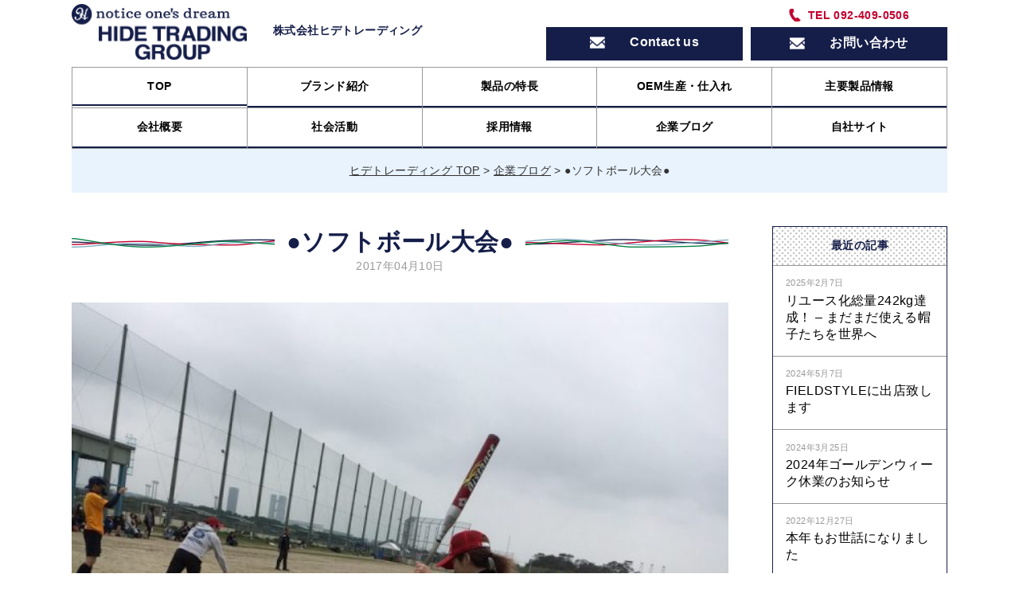

--- FILE ---
content_type: text/html; charset=UTF-8
request_url: https://hides.co.jp/archives/840
body_size: 18147
content:
<!DOCTYPE HTML>
<html lang="ja" prefix="og: http://ogp.me/ns#">
<head>
	<meta charset="UTF-8">
	<meta name="viewport" content="width=device-width,initial-scale=1.0">
	<link rel="icon" type="image/png" href="https://hides.co.jp/co/wp-content/themes/custom-themes/img/icon.png">
	<link rel="apple-touch-icon" href="https://hides.co.jp/co/wp-content/themes/custom-themes/img/apple-touch-icon.png">
	<meta name='robots' content='index, follow, max-image-preview:large, max-snippet:-1, max-video-preview:-1' />
	<style>img:is([sizes="auto" i], [sizes^="auto," i]) { contain-intrinsic-size: 3000px 1500px }</style>
	<meta property="og:title" content="●ソフトボール大会●"/>
<meta property="og:description" content="こんにちは（＾＾）  9日（日）は卸センター主催のソフトボール大会でした。  今年は、混合チームとして参加！！"/>
<meta property="og:image" content="https://hides.co.jp/co/wp-content/uploads/2018/12/IMG_9050-800x800.jpg"/>
<meta property="og:image:width" content="800"/>
<meta property="og:image:height" content="800"/>
<meta property="og:type" content="article"/>
<meta property="og:article:published_time" content="2017-04-10 16:59:42"/>
<meta property="og:article:modified_time" content="2019-01-07 11:02:55"/>
<meta name="twitter:card" content="summary">
<meta name="twitter:title" content="●ソフトボール大会●"/>
<meta name="twitter:description" content="こんにちは（＾＾）  9日（日）は卸センター主催のソフトボール大会でした。  今年は、混合チームとして参加！！"/>
<meta name="twitter:image" content="https://hides.co.jp/co/wp-content/uploads/2018/12/IMG_9050-800x800.jpg"/>
<meta name="author" content="株式会社ヒデトレーディング"/>

	<!-- This site is optimized with the Yoast SEO plugin v23.9 - https://yoast.com/wordpress/plugins/seo/ -->
	<title>●ソフトボール大会● | 株式会社ヒデトレーディング</title>
	<meta name="description" content="こんにちは（＾＾） 9日（日）は卸センター主催のソフトボール大会でした。 今年は、混合チームとして参加！！ &nbsp;" />
	<link rel="canonical" href="https://hides.co.jp/archives/840" />
	<meta property="og:url" content="https://hides.co.jp/archives/840" />
	<meta property="og:site_name" content="株式会社ヒデトレーディング" />
	<meta property="article:published_time" content="2017-04-10T07:59:42+00:00" />
	<meta property="article:modified_time" content="2019-01-07T02:02:55+00:00" />
	<meta property="og:image" content="https://hides.co.jp/co/wp-content/uploads/2018/12/IMG_9050-800x800.jpg" />
	<meta property="og:image:width" content="800" />
	<meta property="og:image:height" content="800" />
	<meta property="og:image:type" content="image/jpeg" />
	<meta name="author" content="株式会社ヒデトレーディング" />
	<meta name="twitter:label1" content="執筆者" />
	<meta name="twitter:data1" content="株式会社ヒデトレーディング" />
	<script type="application/ld+json" class="yoast-schema-graph">{"@context":"https://schema.org","@graph":[{"@type":"WebPage","@id":"https://hides.co.jp/archives/840","url":"https://hides.co.jp/archives/840","name":"●ソフトボール大会● | 株式会社ヒデトレーディング","isPartOf":{"@id":"https://hides.co.jp/#website"},"primaryImageOfPage":{"@id":"https://hides.co.jp/archives/840#primaryimage"},"image":{"@id":"https://hides.co.jp/archives/840#primaryimage"},"thumbnailUrl":"https://hides.co.jp/co/wp-content/uploads/2018/12/IMG_9050-800x800.jpg","datePublished":"2017-04-10T07:59:42+00:00","dateModified":"2019-01-07T02:02:55+00:00","author":{"@id":"https://hides.co.jp/#/schema/person/8fb04b470ce4379e1e0150319c0a0b3d"},"description":"こんにちは（＾＾） 9日（日）は卸センター主催のソフトボール大会でした。 今年は、混合チームとして参加！！ &nbsp;","breadcrumb":{"@id":"https://hides.co.jp/archives/840#breadcrumb"},"inLanguage":"ja","potentialAction":[{"@type":"ReadAction","target":["https://hides.co.jp/archives/840"]}]},{"@type":"ImageObject","inLanguage":"ja","@id":"https://hides.co.jp/archives/840#primaryimage","url":"https://hides.co.jp/co/wp-content/uploads/2018/12/IMG_9050-800x800.jpg","contentUrl":"https://hides.co.jp/co/wp-content/uploads/2018/12/IMG_9050-800x800.jpg","width":800,"height":800},{"@type":"BreadcrumbList","@id":"https://hides.co.jp/archives/840#breadcrumb","itemListElement":[{"@type":"ListItem","position":1,"name":"ホーム","item":"https://hides.co.jp/"},{"@type":"ListItem","position":2,"name":"●ソフトボール大会●"}]},{"@type":"WebSite","@id":"https://hides.co.jp/#website","url":"https://hides.co.jp/","name":"株式会社ヒデトレーディング","description":"株式会社ヒデトレーディングは、１９９３年創業の、帽子やバッグなどを中心に巻き物（マフラー、ストール他）なども手掛ける、総合服飾雑貨メーカーです。","potentialAction":[{"@type":"SearchAction","target":{"@type":"EntryPoint","urlTemplate":"https://hides.co.jp/?s={search_term_string}"},"query-input":{"@type":"PropertyValueSpecification","valueRequired":true,"valueName":"search_term_string"}}],"inLanguage":"ja"},{"@type":"Person","@id":"https://hides.co.jp/#/schema/person/8fb04b470ce4379e1e0150319c0a0b3d","name":"株式会社ヒデトレーディング","image":{"@type":"ImageObject","inLanguage":"ja","@id":"https://hides.co.jp/#/schema/person/image/","url":"https://secure.gravatar.com/avatar/b6e3c2cd90eb315fa1afc59a09127838?s=96&d=mm&r=g","contentUrl":"https://secure.gravatar.com/avatar/b6e3c2cd90eb315fa1afc59a09127838?s=96&d=mm&r=g","caption":"株式会社ヒデトレーディング"},"url":"https://hides.co.jp/archives/author/hide-blog"}]}</script>
	<!-- / Yoast SEO plugin. -->


<link rel='dns-prefetch' href='//www.google.com' />
<link rel='dns-prefetch' href='//static.addtoany.com' />
<link rel='dns-prefetch' href='//yubinbango.github.io' />
<link rel='dns-prefetch' href='//www.googletagmanager.com' />
<link rel='dns-prefetch' href='//fonts.googleapis.com' />
<link rel="alternate" type="application/rss+xml" title="株式会社ヒデトレーディング &raquo; ●ソフトボール大会● のコメントのフィード" href="https://hides.co.jp/archives/840/feed" />
<script type="text/javascript">
/* <![CDATA[ */
window._wpemojiSettings = {"baseUrl":"https:\/\/s.w.org\/images\/core\/emoji\/15.0.3\/72x72\/","ext":".png","svgUrl":"https:\/\/s.w.org\/images\/core\/emoji\/15.0.3\/svg\/","svgExt":".svg","source":{"concatemoji":"https:\/\/hides.co.jp\/co\/wp-includes\/js\/wp-emoji-release.min.js?ver=6.7.4"}};
/*! This file is auto-generated */
!function(i,n){var o,s,e;function c(e){try{var t={supportTests:e,timestamp:(new Date).valueOf()};sessionStorage.setItem(o,JSON.stringify(t))}catch(e){}}function p(e,t,n){e.clearRect(0,0,e.canvas.width,e.canvas.height),e.fillText(t,0,0);var t=new Uint32Array(e.getImageData(0,0,e.canvas.width,e.canvas.height).data),r=(e.clearRect(0,0,e.canvas.width,e.canvas.height),e.fillText(n,0,0),new Uint32Array(e.getImageData(0,0,e.canvas.width,e.canvas.height).data));return t.every(function(e,t){return e===r[t]})}function u(e,t,n){switch(t){case"flag":return n(e,"\ud83c\udff3\ufe0f\u200d\u26a7\ufe0f","\ud83c\udff3\ufe0f\u200b\u26a7\ufe0f")?!1:!n(e,"\ud83c\uddfa\ud83c\uddf3","\ud83c\uddfa\u200b\ud83c\uddf3")&&!n(e,"\ud83c\udff4\udb40\udc67\udb40\udc62\udb40\udc65\udb40\udc6e\udb40\udc67\udb40\udc7f","\ud83c\udff4\u200b\udb40\udc67\u200b\udb40\udc62\u200b\udb40\udc65\u200b\udb40\udc6e\u200b\udb40\udc67\u200b\udb40\udc7f");case"emoji":return!n(e,"\ud83d\udc26\u200d\u2b1b","\ud83d\udc26\u200b\u2b1b")}return!1}function f(e,t,n){var r="undefined"!=typeof WorkerGlobalScope&&self instanceof WorkerGlobalScope?new OffscreenCanvas(300,150):i.createElement("canvas"),a=r.getContext("2d",{willReadFrequently:!0}),o=(a.textBaseline="top",a.font="600 32px Arial",{});return e.forEach(function(e){o[e]=t(a,e,n)}),o}function t(e){var t=i.createElement("script");t.src=e,t.defer=!0,i.head.appendChild(t)}"undefined"!=typeof Promise&&(o="wpEmojiSettingsSupports",s=["flag","emoji"],n.supports={everything:!0,everythingExceptFlag:!0},e=new Promise(function(e){i.addEventListener("DOMContentLoaded",e,{once:!0})}),new Promise(function(t){var n=function(){try{var e=JSON.parse(sessionStorage.getItem(o));if("object"==typeof e&&"number"==typeof e.timestamp&&(new Date).valueOf()<e.timestamp+604800&&"object"==typeof e.supportTests)return e.supportTests}catch(e){}return null}();if(!n){if("undefined"!=typeof Worker&&"undefined"!=typeof OffscreenCanvas&&"undefined"!=typeof URL&&URL.createObjectURL&&"undefined"!=typeof Blob)try{var e="postMessage("+f.toString()+"("+[JSON.stringify(s),u.toString(),p.toString()].join(",")+"));",r=new Blob([e],{type:"text/javascript"}),a=new Worker(URL.createObjectURL(r),{name:"wpTestEmojiSupports"});return void(a.onmessage=function(e){c(n=e.data),a.terminate(),t(n)})}catch(e){}c(n=f(s,u,p))}t(n)}).then(function(e){for(var t in e)n.supports[t]=e[t],n.supports.everything=n.supports.everything&&n.supports[t],"flag"!==t&&(n.supports.everythingExceptFlag=n.supports.everythingExceptFlag&&n.supports[t]);n.supports.everythingExceptFlag=n.supports.everythingExceptFlag&&!n.supports.flag,n.DOMReady=!1,n.readyCallback=function(){n.DOMReady=!0}}).then(function(){return e}).then(function(){var e;n.supports.everything||(n.readyCallback(),(e=n.source||{}).concatemoji?t(e.concatemoji):e.wpemoji&&e.twemoji&&(t(e.twemoji),t(e.wpemoji)))}))}((window,document),window._wpemojiSettings);
/* ]]> */
</script>
<style id='wp-emoji-styles-inline-css' type='text/css'>

	img.wp-smiley, img.emoji {
		display: inline !important;
		border: none !important;
		box-shadow: none !important;
		height: 1em !important;
		width: 1em !important;
		margin: 0 0.07em !important;
		vertical-align: -0.1em !important;
		background: none !important;
		padding: 0 !important;
	}
</style>
<link rel='stylesheet' id='wp-block-library-css' href='https://hides.co.jp/co/wp-includes/css/dist/block-library/style.min.css?ver=6.7.4' type='text/css' media='all' />
<style id='xo-event-calendar-event-calendar-style-inline-css' type='text/css'>
.xo-event-calendar{font-family:Helvetica Neue,Helvetica,Hiragino Kaku Gothic ProN,Meiryo,MS PGothic,sans-serif;overflow:auto;position:relative}.xo-event-calendar td,.xo-event-calendar th{padding:0!important}.xo-event-calendar .calendar:nth-child(n+2) .month-next,.xo-event-calendar .calendar:nth-child(n+2) .month-prev{visibility:hidden}.xo-event-calendar table{background-color:transparent;border-collapse:separate;border-spacing:0;color:#333;margin:0;padding:0;table-layout:fixed;width:100%}.xo-event-calendar table caption,.xo-event-calendar table tbody,.xo-event-calendar table td,.xo-event-calendar table tfoot,.xo-event-calendar table th,.xo-event-calendar table thead,.xo-event-calendar table tr{background:transparent;border:0;margin:0;opacity:1;outline:0;padding:0;vertical-align:baseline}.xo-event-calendar table table tr{display:table-row}.xo-event-calendar table table td,.xo-event-calendar table table th{display:table-cell;padding:0}.xo-event-calendar table.xo-month{border:1px solid #ccc;border-right-width:0;margin:0 0 8px;padding:0}.xo-event-calendar table.xo-month td,.xo-event-calendar table.xo-month th{background-color:#fff;border:1px solid #ccc;padding:0}.xo-event-calendar table.xo-month caption{caption-side:top}.xo-event-calendar table.xo-month .month-header{display:flex;flex-flow:wrap;justify-content:center;margin:4px 0}.xo-event-calendar table.xo-month .month-header>span{flex-grow:1;text-align:center}.xo-event-calendar table.xo-month button{background-color:transparent;border:0;box-shadow:none;color:#333;cursor:pointer;margin:0;overflow:hidden;padding:0;text-shadow:none;width:38px}.xo-event-calendar table.xo-month button[disabled]{cursor:default;opacity:.3}.xo-event-calendar table.xo-month button>span{text-align:center;vertical-align:middle}.xo-event-calendar table.xo-month button span.nav-prev{border-bottom:2px solid #333;border-left:2px solid #333;display:inline-block;font-size:0;height:13px;transform:rotate(45deg);width:13px}.xo-event-calendar table.xo-month button span.nav-next{border-right:2px solid #333;border-top:2px solid #333;display:inline-block;font-size:0;height:13px;transform:rotate(45deg);width:13px}.xo-event-calendar table.xo-month button:hover span.nav-next,.xo-event-calendar table.xo-month button:hover span.nav-prev{border-width:3px}.xo-event-calendar table.xo-month>thead th{border-width:0 1px 0 0;color:#333;font-size:.9em;font-weight:700;padding:1px 0;text-align:center}.xo-event-calendar table.xo-month>thead th.sunday{color:#d00}.xo-event-calendar table.xo-month>thead th.saturday{color:#00d}.xo-event-calendar table.xo-month .month-week{border:0;overflow:hidden;padding:0;position:relative;width:100%}.xo-event-calendar table.xo-month .month-week table{border:0;margin:0;padding:0}.xo-event-calendar table.xo-month .month-dayname{border-width:1px 0 0 1px;bottom:0;left:0;position:absolute;right:0;top:0}.xo-event-calendar table.xo-month .month-dayname td{border-width:1px 1px 0 0;padding:0}.xo-event-calendar table.xo-month .month-dayname td div{border-width:1px 1px 0 0;font-size:100%;height:1000px;line-height:1.2em;padding:4px;text-align:right}.xo-event-calendar table.xo-month .month-dayname td div.other-month{opacity:.6}.xo-event-calendar table.xo-month .month-dayname td div.today{color:#00d;font-weight:700}.xo-event-calendar table.xo-month .month-dayname-space{height:1.5em;position:relative;top:0}.xo-event-calendar table.xo-month .month-event{background-color:transparent;position:relative;top:0}.xo-event-calendar table.xo-month .month-event td{background-color:transparent;border-width:0 1px 0 0;padding:0 1px 2px}.xo-event-calendar table.xo-month .month-event-space{background-color:transparent;height:1.5em}.xo-event-calendar table.xo-month .month-event-space td{border-width:0 1px 0 0}.xo-event-calendar table.xo-month .month-event tr,.xo-event-calendar table.xo-month .month-event-space tr{background-color:transparent}.xo-event-calendar table.xo-month .month-event-title{background-color:#ccc;border-radius:3px;color:#666;display:block;font-size:.8em;margin:1px;overflow:hidden;padding:0 4px;text-align:left;white-space:nowrap}.xo-event-calendar p.holiday-title{font-size:90%;margin:0;padding:2px 0;vertical-align:middle}.xo-event-calendar p.holiday-title span{border:1px solid #ccc;margin:0 6px 0 0;padding:0 0 0 18px}.xo-event-calendar .loading-animation{left:50%;margin:-20px 0 0 -20px;position:absolute;top:50%}@media(min-width:600px){.xo-event-calendar .calendars.columns-2{-moz-column-gap:15px;column-gap:15px;display:grid;grid-template-columns:repeat(2,1fr);row-gap:5px}.xo-event-calendar .calendars.columns-2 .month-next,.xo-event-calendar .calendars.columns-2 .month-prev{visibility:hidden}.xo-event-calendar .calendars.columns-2 .calendar:first-child .month-prev,.xo-event-calendar .calendars.columns-2 .calendar:nth-child(2) .month-next{visibility:visible}.xo-event-calendar .calendars.columns-3{-moz-column-gap:15px;column-gap:15px;display:grid;grid-template-columns:repeat(3,1fr);row-gap:5px}.xo-event-calendar .calendars.columns-3 .month-next,.xo-event-calendar .calendars.columns-3 .month-prev{visibility:hidden}.xo-event-calendar .calendars.columns-3 .calendar:first-child .month-prev,.xo-event-calendar .calendars.columns-3 .calendar:nth-child(3) .month-next{visibility:visible}.xo-event-calendar .calendars.columns-4{-moz-column-gap:15px;column-gap:15px;display:grid;grid-template-columns:repeat(4,1fr);row-gap:5px}.xo-event-calendar .calendars.columns-4 .month-next,.xo-event-calendar .calendars.columns-4 .month-prev{visibility:hidden}.xo-event-calendar .calendars.columns-4 .calendar:first-child .month-prev,.xo-event-calendar .calendars.columns-4 .calendar:nth-child(4) .month-next{visibility:visible}}.xo-event-calendar.xo-calendar-loading .xo-months{opacity:.5}.xo-event-calendar.xo-calendar-loading .loading-animation{animation:loadingCircRot .8s linear infinite;border:5px solid rgba(0,0,0,.2);border-radius:50%;border-top-color:#4285f4;height:40px;width:40px}@keyframes loadingCircRot{0%{transform:rotate(0deg)}to{transform:rotate(359deg)}}.xo-event-calendar.is-style-legacy table.xo-month .month-header>span{font-size:120%;line-height:28px}.xo-event-calendar.is-style-regular table.xo-month button:not(:hover):not(:active):not(.has-background){background-color:transparent;color:#333}.xo-event-calendar.is-style-regular table.xo-month button>span{text-align:center;vertical-align:middle}.xo-event-calendar.is-style-regular table.xo-month button>span:not(.dashicons){font-size:2em;overflow:hidden;text-indent:100%;white-space:nowrap}.xo-event-calendar.is-style-regular table.xo-month .month-next,.xo-event-calendar.is-style-regular table.xo-month .month-prev{height:2em;width:2em}.xo-event-calendar.is-style-regular table.xo-month .month-header{align-items:center;display:flex;justify-content:center;padding:.2em 0}.xo-event-calendar.is-style-regular table.xo-month .month-header .calendar-caption{flex-grow:1}.xo-event-calendar.is-style-regular table.xo-month .month-header>span{font-size:1.1em}.xo-event-calendar.is-style-regular table.xo-month>thead th{background:#fafafa;font-size:.8em}.xo-event-calendar.is-style-regular table.xo-month .month-dayname td div{font-size:1em;padding:.2em}.xo-event-calendar.is-style-regular table.xo-month .month-dayname td div.today{color:#339;font-weight:700}.xo-event-calendar.is-style-regular .holiday-titles{display:inline-flex;flex-wrap:wrap;gap:.25em 1em}.xo-event-calendar.is-style-regular p.holiday-title{font-size:.875em;margin:0 0 .5em}.xo-event-calendar.is-style-regular p.holiday-title span{margin:0 .25em 0 0;padding:0 0 0 1.25em}

</style>
<style id='xo-event-calendar-simple-calendar-style-inline-css' type='text/css'>
.xo-simple-calendar{box-sizing:border-box;font-family:Helvetica Neue,Helvetica,Hiragino Kaku Gothic ProN,Meiryo,MS PGothic,sans-serif;margin:0;padding:0;position:relative}.xo-simple-calendar td,.xo-simple-calendar th{padding:0!important}.xo-simple-calendar .calendar:nth-child(n+2) .month-next,.xo-simple-calendar .calendar:nth-child(n+2) .month-prev{visibility:hidden}.xo-simple-calendar .calendar table.month{border:0;border-collapse:separate;border-spacing:1px;box-sizing:border-box;margin:0 0 .5em;min-width:auto;outline:0;padding:0;table-layout:fixed;width:100%}.xo-simple-calendar .calendar table.month caption,.xo-simple-calendar .calendar table.month tbody,.xo-simple-calendar .calendar table.month td,.xo-simple-calendar .calendar table.month tfoot,.xo-simple-calendar .calendar table.month th,.xo-simple-calendar .calendar table.month thead,.xo-simple-calendar .calendar table.month tr{background:transparent;border:0;margin:0;opacity:1;outline:0;padding:0;vertical-align:baseline}.xo-simple-calendar .calendar table.month caption{caption-side:top;font-size:1.1em}.xo-simple-calendar .calendar table.month .month-header{align-items:center;display:flex;justify-content:center;width:100%}.xo-simple-calendar .calendar table.month .month-header .month-title{flex-grow:1;font-size:1em;font-weight:400;letter-spacing:.1em;line-height:1em;padding:0;text-align:center}.xo-simple-calendar .calendar table.month .month-header button{background:none;background-color:transparent;border:0;font-size:1.4em;line-height:1.4em;margin:0;outline-offset:0;padding:0;width:1.4em}.xo-simple-calendar .calendar table.month .month-header button:not(:hover):not(:active):not(.has-background){background-color:transparent}.xo-simple-calendar .calendar table.month .month-header button:hover{opacity:.6}.xo-simple-calendar .calendar table.month .month-header button:disabled{cursor:auto;opacity:.3}.xo-simple-calendar .calendar table.month .month-header .month-next,.xo-simple-calendar .calendar table.month .month-header .month-prev{background-color:transparent;color:#333;cursor:pointer}.xo-simple-calendar .calendar table.month tr{background:transparent;border:0;outline:0}.xo-simple-calendar .calendar table.month td,.xo-simple-calendar .calendar table.month th{background:transparent;border:0;outline:0;text-align:center;vertical-align:middle;word-break:normal}.xo-simple-calendar .calendar table.month th{font-size:.8em;font-weight:700}.xo-simple-calendar .calendar table.month td{font-size:1em;font-weight:400}.xo-simple-calendar .calendar table.month .day.holiday{color:#333}.xo-simple-calendar .calendar table.month .day.other{opacity:.3}.xo-simple-calendar .calendar table.month .day>span{box-sizing:border-box;display:inline-block;padding:.2em;width:100%}.xo-simple-calendar .calendar table.month th>span{color:#333}.xo-simple-calendar .calendar table.month .day.sun>span,.xo-simple-calendar .calendar table.month th.sun>span{color:#ec0220}.xo-simple-calendar .calendar table.month .day.sat>span,.xo-simple-calendar .calendar table.month th.sat>span{color:#0069de}.xo-simple-calendar .calendars-footer{margin:.5em;padding:0}.xo-simple-calendar .calendars-footer ul.holiday-titles{border:0;display:inline-flex;flex-wrap:wrap;gap:.25em 1em;margin:0;outline:0;padding:0}.xo-simple-calendar .calendars-footer ul.holiday-titles li{border:0;list-style:none;margin:0;outline:0;padding:0}.xo-simple-calendar .calendars-footer ul.holiday-titles li:after,.xo-simple-calendar .calendars-footer ul.holiday-titles li:before{content:none}.xo-simple-calendar .calendars-footer ul.holiday-titles .mark{border-radius:50%;display:inline-block;height:1.2em;vertical-align:middle;width:1.2em}.xo-simple-calendar .calendars-footer ul.holiday-titles .title{font-size:.7em;vertical-align:middle}@media(min-width:600px){.xo-simple-calendar .calendars.columns-2{-moz-column-gap:15px;column-gap:15px;display:grid;grid-template-columns:repeat(2,1fr);row-gap:5px}.xo-simple-calendar .calendars.columns-2 .month-next,.xo-simple-calendar .calendars.columns-2 .month-prev{visibility:hidden}.xo-simple-calendar .calendars.columns-2 .calendar:first-child .month-prev,.xo-simple-calendar .calendars.columns-2 .calendar:nth-child(2) .month-next{visibility:visible}.xo-simple-calendar .calendars.columns-3{-moz-column-gap:15px;column-gap:15px;display:grid;grid-template-columns:repeat(3,1fr);row-gap:5px}.xo-simple-calendar .calendars.columns-3 .month-next,.xo-simple-calendar .calendars.columns-3 .month-prev{visibility:hidden}.xo-simple-calendar .calendars.columns-3 .calendar:first-child .month-prev,.xo-simple-calendar .calendars.columns-3 .calendar:nth-child(3) .month-next{visibility:visible}.xo-simple-calendar .calendars.columns-4{-moz-column-gap:15px;column-gap:15px;display:grid;grid-template-columns:repeat(4,1fr);row-gap:5px}.xo-simple-calendar .calendars.columns-4 .month-next,.xo-simple-calendar .calendars.columns-4 .month-prev{visibility:hidden}.xo-simple-calendar .calendars.columns-4 .calendar:first-child .month-prev,.xo-simple-calendar .calendars.columns-4 .calendar:nth-child(4) .month-next{visibility:visible}}.xo-simple-calendar .calendar-loading-animation{left:50%;margin:-20px 0 0 -20px;position:absolute;top:50%}.xo-simple-calendar.xo-calendar-loading .calendars{opacity:.3}.xo-simple-calendar.xo-calendar-loading .calendar-loading-animation{animation:SimpleCalendarLoadingCircRot .8s linear infinite;border:5px solid rgba(0,0,0,.2);border-radius:50%;border-top-color:#4285f4;height:40px;width:40px}@keyframes SimpleCalendarLoadingCircRot{0%{transform:rotate(0deg)}to{transform:rotate(359deg)}}.xo-simple-calendar.is-style-regular table.month{border-collapse:collapse;border-spacing:0}.xo-simple-calendar.is-style-regular table.month tr{border:0}.xo-simple-calendar.is-style-regular table.month .day>span{border-radius:50%;line-height:2em;padding:.1em;width:2.2em}.xo-simple-calendar.is-style-frame table.month{background:transparent;border-collapse:collapse;border-spacing:0}.xo-simple-calendar.is-style-frame table.month thead tr{background:#eee}.xo-simple-calendar.is-style-frame table.month tbody tr{background:#fff}.xo-simple-calendar.is-style-frame table.month td,.xo-simple-calendar.is-style-frame table.month th{border:1px solid #ccc}.xo-simple-calendar.is-style-frame .calendars-footer{margin:8px 0}.xo-simple-calendar.is-style-frame .calendars-footer ul.holiday-titles .mark{border:1px solid #ccc;border-radius:0}

</style>
<style id='classic-theme-styles-inline-css' type='text/css'>
/*! This file is auto-generated */
.wp-block-button__link{color:#fff;background-color:#32373c;border-radius:9999px;box-shadow:none;text-decoration:none;padding:calc(.667em + 2px) calc(1.333em + 2px);font-size:1.125em}.wp-block-file__button{background:#32373c;color:#fff;text-decoration:none}
</style>
<style id='global-styles-inline-css' type='text/css'>
:root{--wp--preset--aspect-ratio--square: 1;--wp--preset--aspect-ratio--4-3: 4/3;--wp--preset--aspect-ratio--3-4: 3/4;--wp--preset--aspect-ratio--3-2: 3/2;--wp--preset--aspect-ratio--2-3: 2/3;--wp--preset--aspect-ratio--16-9: 16/9;--wp--preset--aspect-ratio--9-16: 9/16;--wp--preset--color--black: #000000;--wp--preset--color--cyan-bluish-gray: #abb8c3;--wp--preset--color--white: #ffffff;--wp--preset--color--pale-pink: #f78da7;--wp--preset--color--vivid-red: #cf2e2e;--wp--preset--color--luminous-vivid-orange: #ff6900;--wp--preset--color--luminous-vivid-amber: #fcb900;--wp--preset--color--light-green-cyan: #7bdcb5;--wp--preset--color--vivid-green-cyan: #00d084;--wp--preset--color--pale-cyan-blue: #8ed1fc;--wp--preset--color--vivid-cyan-blue: #0693e3;--wp--preset--color--vivid-purple: #9b51e0;--wp--preset--gradient--vivid-cyan-blue-to-vivid-purple: linear-gradient(135deg,rgba(6,147,227,1) 0%,rgb(155,81,224) 100%);--wp--preset--gradient--light-green-cyan-to-vivid-green-cyan: linear-gradient(135deg,rgb(122,220,180) 0%,rgb(0,208,130) 100%);--wp--preset--gradient--luminous-vivid-amber-to-luminous-vivid-orange: linear-gradient(135deg,rgba(252,185,0,1) 0%,rgba(255,105,0,1) 100%);--wp--preset--gradient--luminous-vivid-orange-to-vivid-red: linear-gradient(135deg,rgba(255,105,0,1) 0%,rgb(207,46,46) 100%);--wp--preset--gradient--very-light-gray-to-cyan-bluish-gray: linear-gradient(135deg,rgb(238,238,238) 0%,rgb(169,184,195) 100%);--wp--preset--gradient--cool-to-warm-spectrum: linear-gradient(135deg,rgb(74,234,220) 0%,rgb(151,120,209) 20%,rgb(207,42,186) 40%,rgb(238,44,130) 60%,rgb(251,105,98) 80%,rgb(254,248,76) 100%);--wp--preset--gradient--blush-light-purple: linear-gradient(135deg,rgb(255,206,236) 0%,rgb(152,150,240) 100%);--wp--preset--gradient--blush-bordeaux: linear-gradient(135deg,rgb(254,205,165) 0%,rgb(254,45,45) 50%,rgb(107,0,62) 100%);--wp--preset--gradient--luminous-dusk: linear-gradient(135deg,rgb(255,203,112) 0%,rgb(199,81,192) 50%,rgb(65,88,208) 100%);--wp--preset--gradient--pale-ocean: linear-gradient(135deg,rgb(255,245,203) 0%,rgb(182,227,212) 50%,rgb(51,167,181) 100%);--wp--preset--gradient--electric-grass: linear-gradient(135deg,rgb(202,248,128) 0%,rgb(113,206,126) 100%);--wp--preset--gradient--midnight: linear-gradient(135deg,rgb(2,3,129) 0%,rgb(40,116,252) 100%);--wp--preset--font-size--small: 13px;--wp--preset--font-size--medium: 20px;--wp--preset--font-size--large: 36px;--wp--preset--font-size--x-large: 42px;--wp--preset--spacing--20: 0.44rem;--wp--preset--spacing--30: 0.67rem;--wp--preset--spacing--40: 1rem;--wp--preset--spacing--50: 1.5rem;--wp--preset--spacing--60: 2.25rem;--wp--preset--spacing--70: 3.38rem;--wp--preset--spacing--80: 5.06rem;--wp--preset--shadow--natural: 6px 6px 9px rgba(0, 0, 0, 0.2);--wp--preset--shadow--deep: 12px 12px 50px rgba(0, 0, 0, 0.4);--wp--preset--shadow--sharp: 6px 6px 0px rgba(0, 0, 0, 0.2);--wp--preset--shadow--outlined: 6px 6px 0px -3px rgba(255, 255, 255, 1), 6px 6px rgba(0, 0, 0, 1);--wp--preset--shadow--crisp: 6px 6px 0px rgba(0, 0, 0, 1);}:where(.is-layout-flex){gap: 0.5em;}:where(.is-layout-grid){gap: 0.5em;}body .is-layout-flex{display: flex;}.is-layout-flex{flex-wrap: wrap;align-items: center;}.is-layout-flex > :is(*, div){margin: 0;}body .is-layout-grid{display: grid;}.is-layout-grid > :is(*, div){margin: 0;}:where(.wp-block-columns.is-layout-flex){gap: 2em;}:where(.wp-block-columns.is-layout-grid){gap: 2em;}:where(.wp-block-post-template.is-layout-flex){gap: 1.25em;}:where(.wp-block-post-template.is-layout-grid){gap: 1.25em;}.has-black-color{color: var(--wp--preset--color--black) !important;}.has-cyan-bluish-gray-color{color: var(--wp--preset--color--cyan-bluish-gray) !important;}.has-white-color{color: var(--wp--preset--color--white) !important;}.has-pale-pink-color{color: var(--wp--preset--color--pale-pink) !important;}.has-vivid-red-color{color: var(--wp--preset--color--vivid-red) !important;}.has-luminous-vivid-orange-color{color: var(--wp--preset--color--luminous-vivid-orange) !important;}.has-luminous-vivid-amber-color{color: var(--wp--preset--color--luminous-vivid-amber) !important;}.has-light-green-cyan-color{color: var(--wp--preset--color--light-green-cyan) !important;}.has-vivid-green-cyan-color{color: var(--wp--preset--color--vivid-green-cyan) !important;}.has-pale-cyan-blue-color{color: var(--wp--preset--color--pale-cyan-blue) !important;}.has-vivid-cyan-blue-color{color: var(--wp--preset--color--vivid-cyan-blue) !important;}.has-vivid-purple-color{color: var(--wp--preset--color--vivid-purple) !important;}.has-black-background-color{background-color: var(--wp--preset--color--black) !important;}.has-cyan-bluish-gray-background-color{background-color: var(--wp--preset--color--cyan-bluish-gray) !important;}.has-white-background-color{background-color: var(--wp--preset--color--white) !important;}.has-pale-pink-background-color{background-color: var(--wp--preset--color--pale-pink) !important;}.has-vivid-red-background-color{background-color: var(--wp--preset--color--vivid-red) !important;}.has-luminous-vivid-orange-background-color{background-color: var(--wp--preset--color--luminous-vivid-orange) !important;}.has-luminous-vivid-amber-background-color{background-color: var(--wp--preset--color--luminous-vivid-amber) !important;}.has-light-green-cyan-background-color{background-color: var(--wp--preset--color--light-green-cyan) !important;}.has-vivid-green-cyan-background-color{background-color: var(--wp--preset--color--vivid-green-cyan) !important;}.has-pale-cyan-blue-background-color{background-color: var(--wp--preset--color--pale-cyan-blue) !important;}.has-vivid-cyan-blue-background-color{background-color: var(--wp--preset--color--vivid-cyan-blue) !important;}.has-vivid-purple-background-color{background-color: var(--wp--preset--color--vivid-purple) !important;}.has-black-border-color{border-color: var(--wp--preset--color--black) !important;}.has-cyan-bluish-gray-border-color{border-color: var(--wp--preset--color--cyan-bluish-gray) !important;}.has-white-border-color{border-color: var(--wp--preset--color--white) !important;}.has-pale-pink-border-color{border-color: var(--wp--preset--color--pale-pink) !important;}.has-vivid-red-border-color{border-color: var(--wp--preset--color--vivid-red) !important;}.has-luminous-vivid-orange-border-color{border-color: var(--wp--preset--color--luminous-vivid-orange) !important;}.has-luminous-vivid-amber-border-color{border-color: var(--wp--preset--color--luminous-vivid-amber) !important;}.has-light-green-cyan-border-color{border-color: var(--wp--preset--color--light-green-cyan) !important;}.has-vivid-green-cyan-border-color{border-color: var(--wp--preset--color--vivid-green-cyan) !important;}.has-pale-cyan-blue-border-color{border-color: var(--wp--preset--color--pale-cyan-blue) !important;}.has-vivid-cyan-blue-border-color{border-color: var(--wp--preset--color--vivid-cyan-blue) !important;}.has-vivid-purple-border-color{border-color: var(--wp--preset--color--vivid-purple) !important;}.has-vivid-cyan-blue-to-vivid-purple-gradient-background{background: var(--wp--preset--gradient--vivid-cyan-blue-to-vivid-purple) !important;}.has-light-green-cyan-to-vivid-green-cyan-gradient-background{background: var(--wp--preset--gradient--light-green-cyan-to-vivid-green-cyan) !important;}.has-luminous-vivid-amber-to-luminous-vivid-orange-gradient-background{background: var(--wp--preset--gradient--luminous-vivid-amber-to-luminous-vivid-orange) !important;}.has-luminous-vivid-orange-to-vivid-red-gradient-background{background: var(--wp--preset--gradient--luminous-vivid-orange-to-vivid-red) !important;}.has-very-light-gray-to-cyan-bluish-gray-gradient-background{background: var(--wp--preset--gradient--very-light-gray-to-cyan-bluish-gray) !important;}.has-cool-to-warm-spectrum-gradient-background{background: var(--wp--preset--gradient--cool-to-warm-spectrum) !important;}.has-blush-light-purple-gradient-background{background: var(--wp--preset--gradient--blush-light-purple) !important;}.has-blush-bordeaux-gradient-background{background: var(--wp--preset--gradient--blush-bordeaux) !important;}.has-luminous-dusk-gradient-background{background: var(--wp--preset--gradient--luminous-dusk) !important;}.has-pale-ocean-gradient-background{background: var(--wp--preset--gradient--pale-ocean) !important;}.has-electric-grass-gradient-background{background: var(--wp--preset--gradient--electric-grass) !important;}.has-midnight-gradient-background{background: var(--wp--preset--gradient--midnight) !important;}.has-small-font-size{font-size: var(--wp--preset--font-size--small) !important;}.has-medium-font-size{font-size: var(--wp--preset--font-size--medium) !important;}.has-large-font-size{font-size: var(--wp--preset--font-size--large) !important;}.has-x-large-font-size{font-size: var(--wp--preset--font-size--x-large) !important;}
:where(.wp-block-post-template.is-layout-flex){gap: 1.25em;}:where(.wp-block-post-template.is-layout-grid){gap: 1.25em;}
:where(.wp-block-columns.is-layout-flex){gap: 2em;}:where(.wp-block-columns.is-layout-grid){gap: 2em;}
:root :where(.wp-block-pullquote){font-size: 1.5em;line-height: 1.6;}
</style>
<link rel='stylesheet' id='contact-form-7-css' href='https://hides.co.jp/co/wp-content/plugins/contact-form-7/includes/css/styles.css?ver=6.0.1' type='text/css' media='all' />
<link rel='stylesheet' id='flexible-table-block-css' href='https://hides.co.jp/co/wp-content/plugins/flexible-table-block/build/style-index.css?ver=1753868539' type='text/css' media='all' />
<style id='flexible-table-block-inline-css' type='text/css'>
.wp-block-flexible-table-block-table.wp-block-flexible-table-block-table>table{width:100%;max-width:100%;border-collapse:collapse;}.wp-block-flexible-table-block-table.wp-block-flexible-table-block-table.is-style-stripes tbody tr:nth-child(odd) th{background-color:#f0f0f1;}.wp-block-flexible-table-block-table.wp-block-flexible-table-block-table.is-style-stripes tbody tr:nth-child(odd) td{background-color:#f0f0f1;}.wp-block-flexible-table-block-table.wp-block-flexible-table-block-table.is-style-stripes tbody tr:nth-child(even) th{background-color:#ffffff;}.wp-block-flexible-table-block-table.wp-block-flexible-table-block-table.is-style-stripes tbody tr:nth-child(even) td{background-color:#ffffff;}.wp-block-flexible-table-block-table.wp-block-flexible-table-block-table>table tr th,.wp-block-flexible-table-block-table.wp-block-flexible-table-block-table>table tr td{padding:0.5em;border-width:1px;border-style:solid;border-color:#000000;text-align:left;vertical-align:middle;}.wp-block-flexible-table-block-table.wp-block-flexible-table-block-table>table tr th{background-color:#f0f0f1;}.wp-block-flexible-table-block-table.wp-block-flexible-table-block-table>table tr td{background-color:#ffffff;}@media screen and (min-width:769px){.wp-block-flexible-table-block-table.is-scroll-on-pc{overflow-x:scroll;}.wp-block-flexible-table-block-table.is-scroll-on-pc table{max-width:none;align-self:self-start;}}@media screen and (max-width:768px){.wp-block-flexible-table-block-table.is-scroll-on-mobile{overflow-x:scroll;}.wp-block-flexible-table-block-table.is-scroll-on-mobile table{max-width:none;align-self:self-start;}.wp-block-flexible-table-block-table table.is-stacked-on-mobile th,.wp-block-flexible-table-block-table table.is-stacked-on-mobile td{width:100%!important;display:block;}}
</style>
<link rel='stylesheet' id='post-list-style-css' href='https://hides.co.jp/co/wp-content/plugins/post-list-generator/post-list-generator.css?ver=1.3.0' type='text/css' media='all' />
<link rel='stylesheet' id='xo-event-calendar-css' href='https://hides.co.jp/co/wp-content/plugins/xo-event-calendar/css/xo-event-calendar.css?ver=3.2.10' type='text/css' media='all' />
<link rel='stylesheet' id='style-css' href='https://hides.co.jp/co/wp-content/themes/custom-themes/style.css?ver=6.7.4' type='text/css' media='all' />
<link rel='stylesheet' id='googlefont-css' href='https://fonts.googleapis.com/css?family=Rajdhani%3A600%2C700&#038;ver=6.7.4' type='text/css' media='all' />
<link rel='stylesheet' id='notosansjapanese-css' href='https://fonts.googleapis.com/earlyaccess/notosansjapanese.css?ver=6.7.4' type='text/css' media='all' />
<link rel='stylesheet' id='addtoany-css' href='https://hides.co.jp/co/wp-content/plugins/add-to-any/addtoany.min.css?ver=1.16' type='text/css' media='all' />
<link rel='stylesheet' id='cf7cf-style-css' href='https://hides.co.jp/co/wp-content/plugins/cf7-conditional-fields/style.css?ver=2.5.2' type='text/css' media='all' />
<link rel='stylesheet' id='jquery-ui-smoothness-css' href='https://hides.co.jp/co/wp-content/plugins/contact-form-7/includes/js/jquery-ui/themes/smoothness/jquery-ui.min.css?ver=1.12.1' type='text/css' media='screen' />
<!--n2css--><!--n2js--><script type="text/javascript" id="addtoany-core-js-before">
/* <![CDATA[ */
window.a2a_config=window.a2a_config||{};a2a_config.callbacks=[];a2a_config.overlays=[];a2a_config.templates={};a2a_localize = {
	Share: "共有",
	Save: "ブックマーク",
	Subscribe: "購読",
	Email: "メール",
	Bookmark: "ブックマーク",
	ShowAll: "すべて表示する",
	ShowLess: "小さく表示する",
	FindServices: "サービスを探す",
	FindAnyServiceToAddTo: "追加するサービスを今すぐ探す",
	PoweredBy: "Powered by",
	ShareViaEmail: "メールでシェアする",
	SubscribeViaEmail: "メールで購読する",
	BookmarkInYourBrowser: "ブラウザにブックマーク",
	BookmarkInstructions: "このページをブックマークするには、 Ctrl+D または \u2318+D を押下。",
	AddToYourFavorites: "お気に入りに追加",
	SendFromWebOrProgram: "任意のメールアドレスまたはメールプログラムから送信",
	EmailProgram: "メールプログラム",
	More: "詳細&#8230;",
	ThanksForSharing: "共有ありがとうございます !",
	ThanksForFollowing: "フォローありがとうございます !"
};
/* ]]> */
</script>
<script type="text/javascript" defer src="https://static.addtoany.com/menu/page.js" id="addtoany-core-js"></script>
<script type="text/javascript" src="https://hides.co.jp/co/wp-includes/js/jquery/jquery.min.js?ver=3.7.1" id="jquery-core-js"></script>
<script type="text/javascript" src="https://hides.co.jp/co/wp-includes/js/jquery/jquery-migrate.min.js?ver=3.4.1" id="jquery-migrate-js"></script>
<script type="text/javascript" defer src="https://hides.co.jp/co/wp-content/plugins/add-to-any/addtoany.min.js?ver=1.1" id="addtoany-jquery-js"></script>
<script type="text/javascript" id="post-list-js-js-extra">
/* <![CDATA[ */
var PLG_Setting = {"ajaxurl":"https:\/\/hides.co.jp\/co\/wp-admin\/admin-ajax.php","action":"get_post_ajax","plg_dateformat":"Y\u5e74n\u6708j\u65e5","next_page":"1"};
/* ]]> */
</script>
<script type="text/javascript" src="https://hides.co.jp/co/wp-content/plugins/post-list-generator/next-page.js?ver=1.3.0" id="post-list-js-js"></script>
<script type="text/javascript" src="https://yubinbango.github.io/yubinbango/yubinbango.js?ver=6.7.4" id="yubinbango_js-js"></script>

<!-- Site Kit によって追加された Google タグ（gtag.js）スニペット -->

<!-- Site Kit によって追加された Google 広告のスニペット -->
<script type="text/javascript" src="https://www.googletagmanager.com/gtag/js?id=AW-16732673377" id="google_gtagjs-js" async></script>
<script type="text/javascript" id="google_gtagjs-js-after">
/* <![CDATA[ */
window.dataLayer = window.dataLayer || [];function gtag(){dataLayer.push(arguments);}
gtag("js", new Date());
gtag("set", "developer_id.dZTNiMT", true);
gtag("config", "AW-16732673377");
 window._googlesitekit = window._googlesitekit || {}; window._googlesitekit.throttledEvents = []; window._googlesitekit.gtagEvent = (name, data) => { var key = JSON.stringify( { name, data } ); if ( !! window._googlesitekit.throttledEvents[ key ] ) { return; } window._googlesitekit.throttledEvents[ key ] = true; setTimeout( () => { delete window._googlesitekit.throttledEvents[ key ]; }, 5 ); gtag( "event", name, { ...data, event_source: "site-kit" } ); } 
/* ]]> */
</script>

<!-- Site Kit によって追加された終了 Google タグ（gtag.js）スニペット -->
<link rel="https://api.w.org/" href="https://hides.co.jp/wp-json/" /><link rel="alternate" title="JSON" type="application/json" href="https://hides.co.jp/wp-json/wp/v2/posts/840" /><link rel="EditURI" type="application/rsd+xml" title="RSD" href="https://hides.co.jp/co/xmlrpc.php?rsd" />
<meta name="generator" content="WordPress 6.7.4" />
<link rel='shortlink' href='https://hides.co.jp/?p=840' />
<link rel="alternate" title="oEmbed (JSON)" type="application/json+oembed" href="https://hides.co.jp/wp-json/oembed/1.0/embed?url=https%3A%2F%2Fhides.co.jp%2Farchives%2F840" />
<link rel="alternate" title="oEmbed (XML)" type="text/xml+oembed" href="https://hides.co.jp/wp-json/oembed/1.0/embed?url=https%3A%2F%2Fhides.co.jp%2Farchives%2F840&#038;format=xml" />
<meta name="generator" content="Site Kit by Google 1.144.0" /><!-- Begin Mieruca Embed Code --><script type="text/javascript" id="mierucajs">window.__fid = window.__fid || [];__fid.push([188916652]);(function() {function mieruca(){if(typeof window.__fjsld != "undefined") return; window.__fjsld = 1; var fjs = document.createElement('script'); fjs.type = 'text/javascript'; fjs.async = true; fjs.id = "fjssync"; var timestamp = new Date;fjs.src = ('https:' == document.location.protocol ? 'https' : 'http') + '://hm.mieru-ca.com/service/js/mieruca-hm.js?v='+ timestamp.getTime(); var x = document.getElementsByTagName('script')[0]; x.parentNode.insertBefore(fjs, x); };setTimeout(mieruca, 500); document.readyState != "complete" ? (window.attachEvent ? window.attachEvent("onload", mieruca) : window.addEventListener("load", mieruca, false)) : mieruca();})();</script><!-- End Mieruca Embed Code -->		<!--コンタクトフォーム7送信イベント-->
	<script>
	document.addEventListener( 'wpcf7mailsent', function( event ) {
		if ( '39' == event.detail.contactFormId ) {
	    ga('send', 'event', 'Contact Form1', 'submit1');
		}
		if ( '1009' == event.detail.contactFormId ) {
	    ga('send', 'event', 'Contact Form2', 'submit2');
		}
		if ( '2116' == event.detail.contactFormId ) {
	    ga('send', 'event', 'Contact Form3', 'submit3');
		}
	}, false );
	</script>

<!-- Google Tag Manager -->
<script>(function(w,d,s,l,i){w[l]=w[l]||[];w[l].push({'gtm.start':
new Date().getTime(),event:'gtm.js'});var f=d.getElementsByTagName(s)[0],
j=d.createElement(s),dl=l!='dataLayer'?'&l='+l:'';j.async=true;j.src=
'https://www.googletagmanager.com/gtm.js?id='+i+dl;f.parentNode.insertBefore(j,f);
})(window,document,'script','dataLayer','GTM-K2K896L');</script>
<!-- End Google Tag Manager -->
</head>

<body id="anchorTop" class="post-template-default single single-post postid-840 single-format-standard" itemscope="itemscope" itemtype="http://schema.org/WebPage">
<!-- Google Tag Manager (noscript) -->
<noscript><iframe src="https://www.googletagmanager.com/ns.html?id=GTM-K2K896L"
height="0" width="0" style="display:none;visibility:hidden"></iframe></noscript>
<!-- End Google Tag Manager (noscript) -->

<div id="wrapper">
<header id="header" role="banner" itemscope="itemscope" itemtype="http://schema.org/WPHeader">
	<div class="box">
		<p class="logo">
			<a href="https://hides.co.jp/"><img src="https://hides.co.jp/co/wp-content/themes/custom-themes/img/logo@2x.png" srcset="https://hides.co.jp/co/wp-content/themes/custom-themes/img/logo.png 1x,https://hides.co.jp/co/wp-content/themes/custom-themes/img/logo@2x.png 2x" alt="株式会社ヒデトレーディング"></a>
		</p>
			<p class="summary">株式会社ヒデトレーディング</p>
			<div id="subNav">
			<p class="tel"><a href="tel:092-409-0506" ><span>TEL 092-409-0506</span></a></p>
			<p class="contact">
				<a class="a_other" href="https://hides.co.jp/contact3"><span>Contact us</span></a>
				<a class="a_other" href="https://hides.co.jp/contact"><span>お問い合わせ</span></a>
			</p>
    </div>
	</div>
	<nav id="gNav">
		<span class="btnNav">
			<i></i>
		</span>
		<ul>
			<li><a href="https://hides.co.jp/">TOP</a></li>
			<li><a href="https://hides.co.jp/original_brand">ブランド紹介</a></li>
			<li><a href="https://hides.co.jp/product-features">製品の特長</a></li>
			<li><a href="https://hides.co.jp/btob">OEM生産・仕入れ</a></li>
			<li><a href="https://hides.co.jp/products">主要製品情報</a></li>
			<!--<li><a href="https://hides.co.jp/catalogue">商品カタログ</a></li>-->
			<li><a href="https://hides.co.jp/corporate_profile">会社概要</a></li>
			<li><a href="https://hides.co.jp/csr">社会活動</a></li>
			<li><a href="https://hides.co.jp/recruit">採用情報</a></li>
			<li><a href="https://hides.co.jp/archives/category/blog">企業ブログ</a></li>
			<li><a href="https://amical-schlaf.com/" ><span>自社サイト</span></a></li>
			<li class="sp tel"><a href="tel:092-409-0506" ><span>TEL 092-409-0506</span></a></li>
			<li class="sp contact"><a href="https://hides.co.jp/contact"><span>お問い合わせ</span></a></li>
			<li class="sp contact contactUs"><a href="https://hides.co.jp/contact3"><span>Contact us</span></a></li>
		</ul>
	</nav>
	<!-- Google tag (gtag.js) -->
<script async src="https://www.googletagmanager.com/gtag/js?id=G-3TJL8SLZ34"></script>
<script>
  window.dataLayer = window.dataLayer || [];
  function gtag(){dataLayer.push(arguments);}
  gtag('js', new Date());

  gtag('config', 'G-3TJL8SLZ34');
</script>
<!-- Google tag (gtag.js) -->
<script async src="https://www.googletagmanager.com/gtag/js?id=AW-16732673377">
</script>
<script>
  window.dataLayer = window.dataLayer || [];
  function gtag(){dataLayer.push(arguments);}
  gtag('js', new Date());

  gtag('config', 'AW-16732673377');
</script>
</header>
<div id="content">
  <main id="main" class="frame" role="main" itemprop="mainContentOfPage" itemscope="itemscope" itemtype="http://schema.org/Blog">
    <div class="mainInner">
      <div id="breadCrumbWrap">
        <ol class="breadcrumb"><li itemscope="itemscope" itemtype="http://data-vocabulary.org/Breadcrumb"><a href="https://hides.co.jp" itemprop="url"> <span itemprop="title">ヒデトレーディング TOP</span></a>&nbsp;&gt;&nbsp;</li><li itemscope="itemscope" itemtype="http://data-vocabulary.org/Breadcrumb"><a href="https://hides.co.jp/archives/category/blog" itemprop="url"> <span itemprop="title">企業ブログ</span></a>&nbsp;&gt;&nbsp;</li><li> ●ソフトボール大会●</li></ol>      </div>
      <div id="mainContent">
                    <article class="wrapPost" itemscope="itemscope" itemtype="http://schema.org/BlogPosting">
              <h1 class="titlePage" itemprop="headline"><span class="ttl_inner">●ソフトボール大会●</span></h1>
              <div class="meta">
                <time class="date" itemprop="datePublished" datetime="2017-04-10T16:59:42+09:00">2017年04月10日</time>
              </div>
              <div class="category" itemprop="articleSection">
                <ul>
                                </ul>
              </div>

                              <div class="thumb" itemprop="image" itemscope itemtype="https://schema.org/ImageObject">
                  <img src="[data-uri]" data-lazy-type="image" data-lazy-src="https://hides.co.jp/co/wp-content/uploads/2018/12/IMG_9050-800x800-640x640.jpg" class="lazy lazy-hidden attachment-normal_thumbnail size-normal_thumbnail wp-post-image" alt="" decoding="async" fetchpriority="high" data-lazy-srcset="https://hides.co.jp/co/wp-content/uploads/2018/12/IMG_9050-800x800-640x640.jpg 640w, https://hides.co.jp/co/wp-content/uploads/2018/12/IMG_9050-800x800-768x768.jpg 768w, https://hides.co.jp/co/wp-content/uploads/2018/12/IMG_9050-800x800-214x214.jpg 214w, https://hides.co.jp/co/wp-content/uploads/2018/12/IMG_9050-800x800-158x158.jpg 158w, https://hides.co.jp/co/wp-content/uploads/2018/12/IMG_9050-800x800.jpg 800w" data-lazy-sizes="(max-width: 640px) 100vw, 640px" /><noscript><img src="https://hides.co.jp/co/wp-content/uploads/2018/12/IMG_9050-800x800-640x640.jpg" class="attachment-normal_thumbnail size-normal_thumbnail wp-post-image" alt="" decoding="async" fetchpriority="high" srcset="https://hides.co.jp/co/wp-content/uploads/2018/12/IMG_9050-800x800-640x640.jpg 640w, https://hides.co.jp/co/wp-content/uploads/2018/12/IMG_9050-800x800-768x768.jpg 768w, https://hides.co.jp/co/wp-content/uploads/2018/12/IMG_9050-800x800-214x214.jpg 214w, https://hides.co.jp/co/wp-content/uploads/2018/12/IMG_9050-800x800-158x158.jpg 158w, https://hides.co.jp/co/wp-content/uploads/2018/12/IMG_9050-800x800.jpg 800w" sizes="(max-width: 640px) 100vw, 640px" /></noscript>                                    <meta itemprop="url" content="https://hides.co.jp/co/wp-content/uploads/2018/12/IMG_9050-800x800.jpg">
                  <meta itemprop="width" content="800">
                  <meta itemprop="height" content="800">
                </div>
              
              <div class="content" itemprop="text">
                <p>こんにちは（＾＾）</p>
<p>9日（日）は卸センター主催のソフトボール大会でした。</p>
<p>今年は、混合チームとして参加！！</p>
<p>&nbsp;</p>
<p><img decoding="async" width="1200" height="1200" src="[data-uri]" data-lazy-type="image" data-lazy-src="https://hides.co.jp/co/wp-content/uploads/2018/12/IMG_9054.jpg" alt="" class="lazy lazy-hidden alignnone size-full wp-image-842" data-lazy-srcset="https://hides.co.jp/co/wp-content/uploads/2018/12/IMG_9054.jpg 1200w, https://hides.co.jp/co/wp-content/uploads/2018/12/IMG_9054-640x640.jpg 640w, https://hides.co.jp/co/wp-content/uploads/2018/12/IMG_9054-768x768.jpg 768w, https://hides.co.jp/co/wp-content/uploads/2018/12/IMG_9054-214x214.jpg 214w, https://hides.co.jp/co/wp-content/uploads/2018/12/IMG_9054-158x158.jpg 158w" data-lazy-sizes="(max-width: 1200px) 100vw, 1200px" /><noscript><img decoding="async" width="1200" height="1200" src="https://hides.co.jp/co/wp-content/uploads/2018/12/IMG_9054.jpg" alt="" class="alignnone size-full wp-image-842" srcset="https://hides.co.jp/co/wp-content/uploads/2018/12/IMG_9054.jpg 1200w, https://hides.co.jp/co/wp-content/uploads/2018/12/IMG_9054-640x640.jpg 640w, https://hides.co.jp/co/wp-content/uploads/2018/12/IMG_9054-768x768.jpg 768w, https://hides.co.jp/co/wp-content/uploads/2018/12/IMG_9054-214x214.jpg 214w, https://hides.co.jp/co/wp-content/uploads/2018/12/IMG_9054-158x158.jpg 158w" sizes="(max-width: 1200px) 100vw, 1200px" /></noscript></p>
<p><img loading="lazy" decoding="async" width="1200" height="1200" src="[data-uri]" data-lazy-type="image" data-lazy-src="https://hides.co.jp/co/wp-content/uploads/2018/12/IMG_9052.jpg" alt="" class="lazy lazy-hidden alignnone size-full wp-image-843" data-lazy-srcset="https://hides.co.jp/co/wp-content/uploads/2018/12/IMG_9052.jpg 1200w, https://hides.co.jp/co/wp-content/uploads/2018/12/IMG_9052-640x640.jpg 640w, https://hides.co.jp/co/wp-content/uploads/2018/12/IMG_9052-768x768.jpg 768w, https://hides.co.jp/co/wp-content/uploads/2018/12/IMG_9052-214x214.jpg 214w, https://hides.co.jp/co/wp-content/uploads/2018/12/IMG_9052-158x158.jpg 158w" data-lazy-sizes="auto, (max-width: 1200px) 100vw, 1200px" /><noscript><img loading="lazy" decoding="async" width="1200" height="1200" src="https://hides.co.jp/co/wp-content/uploads/2018/12/IMG_9052.jpg" alt="" class="alignnone size-full wp-image-843" srcset="https://hides.co.jp/co/wp-content/uploads/2018/12/IMG_9052.jpg 1200w, https://hides.co.jp/co/wp-content/uploads/2018/12/IMG_9052-640x640.jpg 640w, https://hides.co.jp/co/wp-content/uploads/2018/12/IMG_9052-768x768.jpg 768w, https://hides.co.jp/co/wp-content/uploads/2018/12/IMG_9052-214x214.jpg 214w, https://hides.co.jp/co/wp-content/uploads/2018/12/IMG_9052-158x158.jpg 158w" sizes="auto, (max-width: 1200px) 100vw, 1200px" /></noscript></p>
<p>結果は・・・第2位と大健闘でした！！</p>
<p>選手のみなさん、お疲れ様です。</p>
<p>&nbsp;</p>
<p><img loading="lazy" decoding="async" width="1200" height="1200" src="[data-uri]" data-lazy-type="image" data-lazy-src="https://hides.co.jp/co/wp-content/uploads/2017/04/IMG_9049.jpg" alt="" class="lazy lazy-hidden alignnone size-full wp-image-845" data-lazy-srcset="https://hides.co.jp/co/wp-content/uploads/2017/04/IMG_9049.jpg 1200w, https://hides.co.jp/co/wp-content/uploads/2017/04/IMG_9049-640x640.jpg 640w, https://hides.co.jp/co/wp-content/uploads/2017/04/IMG_9049-768x768.jpg 768w, https://hides.co.jp/co/wp-content/uploads/2017/04/IMG_9049-214x214.jpg 214w, https://hides.co.jp/co/wp-content/uploads/2017/04/IMG_9049-158x158.jpg 158w" data-lazy-sizes="auto, (max-width: 1200px) 100vw, 1200px" /><noscript><img loading="lazy" decoding="async" width="1200" height="1200" src="https://hides.co.jp/co/wp-content/uploads/2017/04/IMG_9049.jpg" alt="" class="alignnone size-full wp-image-845" srcset="https://hides.co.jp/co/wp-content/uploads/2017/04/IMG_9049.jpg 1200w, https://hides.co.jp/co/wp-content/uploads/2017/04/IMG_9049-640x640.jpg 640w, https://hides.co.jp/co/wp-content/uploads/2017/04/IMG_9049-768x768.jpg 768w, https://hides.co.jp/co/wp-content/uploads/2017/04/IMG_9049-214x214.jpg 214w, https://hides.co.jp/co/wp-content/uploads/2017/04/IMG_9049-158x158.jpg 158w" sizes="auto, (max-width: 1200px) 100vw, 1200px" /></noscript></p>
<p>&nbsp;</p>
<p>応援の皆さんもお疲れ様でした！！</p>
<div class="addtoany_share_save_container addtoany_content addtoany_content_bottom"><div class="a2a_kit a2a_kit_size_20 addtoany_list" data-a2a-url="https://hides.co.jp/archives/840" data-a2a-title="●ソフトボール大会●"><a class="a2a_button_facebook" href="https://www.addtoany.com/add_to/facebook?linkurl=https%3A%2F%2Fhides.co.jp%2Farchives%2F840&amp;linkname=%E2%97%8F%E3%82%BD%E3%83%95%E3%83%88%E3%83%9C%E3%83%BC%E3%83%AB%E5%A4%A7%E4%BC%9A%E2%97%8F" title="Facebook" rel="nofollow noopener" target="_blank"></a><a class="a2a_button_twitter" href="https://www.addtoany.com/add_to/twitter?linkurl=https%3A%2F%2Fhides.co.jp%2Farchives%2F840&amp;linkname=%E2%97%8F%E3%82%BD%E3%83%95%E3%83%88%E3%83%9C%E3%83%BC%E3%83%AB%E5%A4%A7%E4%BC%9A%E2%97%8F" title="Twitter" rel="nofollow noopener" target="_blank"></a><a class="a2a_button_hatena" href="https://www.addtoany.com/add_to/hatena?linkurl=https%3A%2F%2Fhides.co.jp%2Farchives%2F840&amp;linkname=%E2%97%8F%E3%82%BD%E3%83%95%E3%83%88%E3%83%9C%E3%83%BC%E3%83%AB%E5%A4%A7%E4%BC%9A%E2%97%8F" title="Hatena" rel="nofollow noopener" target="_blank"></a><a class="a2a_button_line" href="https://www.addtoany.com/add_to/line?linkurl=https%3A%2F%2Fhides.co.jp%2Farchives%2F840&amp;linkname=%E2%97%8F%E3%82%BD%E3%83%95%E3%83%88%E3%83%9C%E3%83%BC%E3%83%AB%E5%A4%A7%E4%BC%9A%E2%97%8F" title="Line" rel="nofollow noopener" target="_blank"></a><a class="a2a_dd addtoany_share_save addtoany_share" href="https://www.addtoany.com/share"></a></div></div>              </div>

              <aside class="author" itemprop="author" itemscope="itemscope" itemtype="http://schema.org/Person">
                <span itemprop="name">株式会社ヒデトレーディング</span>
              </aside>
              <footer class="footer">
                <div id="socialBtn">
                  
                </div>


                <div id="relatedPost">
                  <h3 class="title">おすすめの関連記事</h3>
													  					  <ul class="related_post wp_rp">
					  						  <!--ここからループコンテンツ-->
						  <li data-post-type="none">
							  <a href="https://hides.co.jp/archives/5443" class="wp_rp_thumbnail">
								  							  </a>
							  <small class="wp_rp_publish_date">2025年2月7日</small>
							  <a href="https://hides.co.jp/archives/5443" class="wp_rp_title">リユース化総量242kg達成！ &#8211; まだまだ使える帽子たちを世界へ</a>
						  </li>
						  <!--ここまでループコンテンツ-->
					  						  <!--ここからループコンテンツ-->
						  <li data-post-type="none">
							  <a href="https://hides.co.jp/archives/5265" class="wp_rp_thumbnail">
								  							  </a>
							  <small class="wp_rp_publish_date">2024年5月7日</small>
							  <a href="https://hides.co.jp/archives/5265" class="wp_rp_title">FIELDSTYLEに出店致します</a>
						  </li>
						  <!--ここまでループコンテンツ-->
					  						  <!--ここからループコンテンツ-->
						  <li data-post-type="none">
							  <a href="https://hides.co.jp/archives/5258" class="wp_rp_thumbnail">
								  							  </a>
							  <small class="wp_rp_publish_date">2024年3月25日</small>
							  <a href="https://hides.co.jp/archives/5258" class="wp_rp_title">2024年ゴールデンウィーク休業のお知らせ</a>
						  </li>
						  <!--ここまでループコンテンツ-->
					  					  </ul>
					  					                  </div>
              </footer>

              <div class="publisher" itemprop="publisher" itemscope itemtype="https://schema.org/Organization">
                <span itemprop="logo" itemscope itemtype="https://schema.org/ImageObject">
                  <span itemprop="url" content="https://hides.co.jp/co/wp-content/themes/custom-themes/img/logo.png">
                      <img src="https://hides.co.jp/co/wp-content/themes/custom-themes/img/logo.png">
                   </span>
                </span>
                <span itemprop="name">株式会社ヒデトレーディング</span>
              </div>
              <meta itemprop="dateModified" datetime="2019-01-07" content="2017-04-10">
              <link itemprop="mainEntityOfPage" href="https://hides.co.jp/archives/840">
            </article>
                  </div>
        <div id="side" role="complementary" itemscope="itemscope" itemtype="http://schema.org/WPSideBar">
    <div class="sideInner">
      
		<div id="recent-posts-2" class="widget_recent_entries sideWidget"><div class="sideWidgetInner">
		<h4 class="sideTitle"><span class="sideTitleInner">最近の記事</span></h4>
		<ul>
											<li>
					<a href="https://hides.co.jp/archives/5443">リユース化総量242kg達成！ &#8211; まだまだ使える帽子たちを世界へ</a>
											<span class="post-date">2025年2月7日</span>
									</li>
											<li>
					<a href="https://hides.co.jp/archives/5265">FIELDSTYLEに出店致します</a>
											<span class="post-date">2024年5月7日</span>
									</li>
											<li>
					<a href="https://hides.co.jp/archives/5258">2024年ゴールデンウィーク休業のお知らせ</a>
											<span class="post-date">2024年3月25日</span>
									</li>
											<li>
					<a href="https://hides.co.jp/archives/4951">本年もお世話になりました</a>
											<span class="post-date">2022年12月27日</span>
									</li>
											<li>
					<a href="https://hides.co.jp/archives/4015">amical×schlaf flagship grade up!</a>
											<span class="post-date">2021年8月18日</span>
									</li>
					</ul>

		</div></div><div id="categories-2" class="widget_categories sideWidget"><div class="sideWidgetInner"><h4 class="sideTitle"><span class="sideTitleInner">カテゴリー</span></h4>
			<ul>
					<li class="cat-item cat-item-3"><a href="https://hides.co.jp/archives/category/information-news">Information &amp; News</a>
</li>
	<li class="cat-item cat-item-2"><a href="https://hides.co.jp/archives/category/blog">企業ブログ</a>
</li>
	<li class="cat-item cat-item-13"><a href="https://hides.co.jp/archives/category/exhibition">展示会情報</a>
</li>
	<li class="cat-item cat-item-1"><a href="https://hides.co.jp/archives/category/%e6%9c%aa%e5%88%86%e9%a1%9e">未分類</a>
</li>
			</ul>

			</div></div>    </div><!-- /sideInner -->
  </div><!-- /side -->
    </div><!-- /mainInner -->
  </main><!-- /main -->
</div><!-- /content -->
    <footer id="footer">
      <div class="group brand">
        <div class="frame cols">
          <h3 class="col"><img src="https://hides.co.jp/co/wp-content/themes/custom-themes/img/logo_f_brand@2x.png" srcset="https://hides.co.jp/co/wp-content/themes/custom-themes/img/logo_f_brand.png 1x,https://hides.co.jp/co/wp-content/themes/custom-themes/img/logo_f_brand@2x.png 2x" alt="HIDE TRADING GROUP BRAND SITE & RECRUITMENT"></h3>
          <div class="groups col cols">
            <p class="col">
              <a href="https://schlaf.tokyo/" target="_blank">
                <img src="https://hides.co.jp/co/wp-content/themes/custom-themes/img/logo-schlaf_brand@2x.png" srcset="https://hides.co.jp/co/wp-content/themes/custom-themes/img/logo-schlaf_brand.png 1x,https://hides.co.jp/co/wp-content/themes/custom-themes/img/logo-schlaf_brand@2x.png 2x" alt="Schlaf（シュラフ）公式ブランドサイト"><br>
                <span class="txt">シュラフ公式ブランドサイトはこちら。</span>
              </a>
            </p>
            <p class="col">
              <a href="https://amical.tokyo/" target="_blank">
                <img src="https://hides.co.jp/co/wp-content/themes/custom-themes/img/logo-anical_brand@2x.png" srcset="https://hides.co.jp/co/wp-content/themes/custom-themes/img/logo-anical_brand.png 1x,https://hides.co.jp/co/wp-content/themes/custom-themes/img/logo-anical_brand@2x.png 2x" alt="AMICAL（アミカル）公式ブランドサイト"><br>
                <span class="txt">アミカル公式ブランドサイトはこちら。</span>
              </a>
            </p>
            <p class="col recruit">
              <a href="https://hidetrading.work/" target="_blank">
                <img src="https://hides.co.jp/co/wp-content/themes/custom-themes/img/bnr-recruit@2x.png" srcset="https://hides.co.jp/co/wp-content/themes/custom-themes/img/bnr-recruit.png 1x,https://hides.co.jp/co/wp-content/themes/custom-themes/img/bnr-recruit@2x.png 2x" alt="株式会社ヒデトレーディング採用サイト"><br>
                <span class="txt">ヒデトレーディング採用サイトはじめました、こちらから。</span>
              </a>
            </p>
          </div>
        </div>
      </div>
      <div class="group ec">
        <div class="frame cols">
          <h3 class="col"><img src="https://hides.co.jp/co/wp-content/themes/custom-themes/img/logo_f_ec@2x.png" srcset="https://hides.co.jp/co/wp-content/themes/custom-themes/img/logo_f_ec.png 1x,https://hides.co.jp/co/wp-content/themes/custom-themes/img/logo_f_ec@2x.png 2x" alt="HIDE TRADING GROUP EC SITE"></h3>
          <div class="groups col cols">
            <p class="col">
              <a href="https://amical-schlaf.com/" target="_blank">
                <img src="https://hides.co.jp/co/wp-content/themes/custom-themes/img/logo-orebo_ec@2x.png" srcset="https://hides.co.jp/co/wp-content/themes/custom-themes/img/logo-orebo_ec.png 1x,https://hides.co.jp/co/wp-content/themes/custom-themes/img/logo-orebo_ec@2x.png 2x" alt="AMICAL&Schlaf（アミカルシュラフ）自社サイト（アウトドア）"><br>
                <span class="txt">アミカルシュラフ自社サイト（アウトドア）はこちら。</span>
              </a>
            </p>
            <p class="col">
              <a href="https://www.rakuten.co.jp/sunyplace/" target="_blank">
                <img src="https://hides.co.jp/co/wp-content/themes/custom-themes/img/logo-sunyplace_ec@2x.png" srcset="https://hides.co.jp/co/wp-content/themes/custom-themes/img/logo-sunyplace_ec.png 1x,https://hides.co.jp/co/wp-content/themes/custom-themes/img/logo-sunyplace_ec@2x.png 2x" alt="SUNY PLACE（サニープレイス）楽天市場店（レディース）"><br>
                <span class="txt">サニープレイス楽天市場店（レディース）はこちら。</span>
              </a>
            </p>
            <p class="col">
              <a href="https://www.rakuten.ne.jp/gold/schlaf/" target="_blank">
                <img src="https://hides.co.jp/co/wp-content/themes/custom-themes/img/logo-schlaf_ec@2x.png" srcset="https://hides.co.jp/co/wp-content/themes/custom-themes/img/logo-schlaf_ec.png 1x,https://hides.co.jp/co/wp-content/themes/custom-themes/img/logo-schlaf_ec@2x.png 2x" alt="Schlaf（シュラフ）楽天市場店"><br>
                <span class="txt">シュラフ楽天市場店こちら。（アウトドアブランド）</span>
              </a>
            </p>
            <p class="col">
              <a href="https://www.superdelivery.com/p/entry/mail.do?from=dealer&dealer_code=130620" target="_blank">
                <img src="https://hides.co.jp/co/wp-content/uploads/2023/08/superderi_logo-1.jpg" alt="AMICAL（アミカル）Yahoo!店"><br>
                <span class="txt">スーパーデリバリーはこちら。（卸サイト）</span>
              </a>
            </p>
          </div>
        </div>
      </div>
      <div class="group">
        <div class="frame cols">
          <h3 class="col"><a href="https://hides.co.jp/"><img src="https://hides.co.jp/co/wp-content/themes/custom-themes/img/logo_f@2x.png" srcset="https://hides.co.jp/co/wp-content/themes/custom-themes/img/logo_f.png 1x,https://hides.co.jp/co/wp-content/themes/custom-themes/img/logo_f@2x.png 2x" alt="HIDE TRADING GROUP"></a></h3>
          <div class="groups col cols">
            <p class="col">
              <a href="http://www.hidevina.com/" target="_blank">
                <img src="https://hides.co.jp/co/wp-content/themes/custom-themes/img/logo-hide@2x.png" srcset="https://hides.co.jp/co/wp-content/themes/custom-themes/img/logo-hide.png 1x,https://hides.co.jp/co/wp-content/themes/custom-themes/img/logo-hide@2x.png 2x" alt="HIDE CORPORATION,LIMITED"><br>
                <span class="txt">株式会社ヒデトレーディングベトナム・ホーチミンの縫製工場はこちら。</span>
              </a>
            </p>
            <!--<p class="col">
              <a>
                <img src="https://hides.co.jp/co/wp-content/themes/custom-themes/img/logo-grimm@2x.png" srcset="https://hides.co.jp/co/wp-content/themes/custom-themes/img/logo-grimm.png 1x,https://hides.co.jp/co/wp-content/themes/custom-themes/img/logo-grimm@2x.png 2x" alt="株式会社GRIMM"><br>
                <span class="txt">帽子・服飾雑貨の小売店様へ販売・サポートする卸業社株式会社GRIMM（グリム）</span>
              </a>
            </p>-->
            <!--<p class="col">
              <a>
                <img src="https://hides.co.jp/co/wp-content/themes/custom-themes/img/logo-landscape@2x.png" srcset="https://hides.co.jp/co/wp-content/themes/custom-themes/img/logo-landscape.png 1x,https://hides.co.jp/co/wp-content/themes/custom-themes/img/logo-landscape@2x.png 2x" alt="Land Scape"><br>
                <span class="txt">帽子・ベルト・BAG等販売の有限会社ランドスケープ</span>
              </a>
            </p>-->
            <p class="col">
              <a>
                <img src="https://hides.co.jp/co/wp-content/themes/custom-themes/img/logo-shaele@2x.png" srcset="https://hides.co.jp/co/wp-content/themes/custom-themes/img/logo-shaele.png 1x,https://hides.co.jp/co/wp-content/themes/custom-themes/img/logo-shaele@2x.png 2x" alt="SHAELE"><br>
                <span class="txt">服飾雑貨商品の企画、生産、輸入販売・OEM、ODM業社株式会社SHAELE（シャエル）</span>
              </a>
            </p>
			<p class="col"></p>
			<p class="col"></p>
          </div>
        </div>
      </div>
      <div class="footerMenu">
        <div class="cols frame">
          <ul class="menu col">
            <li><a href="https://hides.co.jp/original_brand">ブランド紹介</a></li>
            <li>
              <a href="https://hides.co.jp/product-features">製品の特長</a>
              <ul class="menu_second_level">
                <li><a href="https://hides.co.jp/water_repellent">撥水加工</a></li>
                <li><a href="https://hides.co.jp/2way-3way-style">2WAY／3WAY仕様</a></li>
              </ul>
            </li>
			  <li><a href="https://hides.co.jp/btob">仕入れサポート・OEM生産</a></li>
              <ul class="menu_second_level">
                <li><a href="https://hides.co.jp/purchasing_support">仕入れサポート</a></li>
                <li><a href="https://hides.co.jp/oem_production">OEM生産</a></li>
                <li><a href="https://hides.co.jp/vietnam_factory">ベトナム工場紹介</a></li>
                <!--<li><a href="https://hides.co.jp/customers_voice">お取引企業様からの声</a></li>-->
              </ul>
          </ul>
          <ul class="menu col">
            <li>
              <a href="https://hides.co.jp/products">主要製品情報</a>
              <ul class="menu_second_level">
                <li><a href="https://hides.co.jp/cap-hat">帽子</a></li>
                <li><a href="https://hides.co.jp/bag">バッグ</a></li>
                <li><a href="https://hides.co.jp/accessory_apparel">ファッション小物</a></li>
              </ul>
            </li>
            <!--<li><a href="https://hides.co.jp/catalogue">商品カタログ</a></li>-->
            <li><a href="https://hides.co.jp/corporate_profile">会社概要</a></li>
            <li><a href="https://hides.co.jp/csr">社会活動</a></li>
          </ul>
          <ul class="menu col">
            <li><a href="https://hides.co.jp/recruit">採用情報</a></li>
            <li><a href="https://hides.co.jp/archives/category/blog">企業ブログ</a></li>
            <li><a href="https://hides.co.jp/contact">お問い合わせ</a></li>
            <li><a href="https://hides.co.jp/privacy_policy">プライバシーポリシー</a></li>
            <li><a href="https://hides.co.jp/sitemap">サイトマップ</a></li>
          </ul>
          <div class="address col">
            <div>
              <h3 class="title">株式会社ヒデトレーディング</h3>
              <address>
                〒813-0034<br>
                福岡市東区多の津1-11-11<br>
                電話番号：<a href="tel:092-629-8850">092-629-8850</a>
              </address>
            </div>
            <div class="sns">
              <p class="insta">
                <a href="https://www.instagram.com/hidetrading/?hl=ja" target="_blank">
                  <img src="https://hides.co.jp/co/wp-content/themes/custom-themes/img/icon-insta.png" width="32" height="32" alt="ヒデトレーディングのInstagramへ">
                </a>
              </p>
              <p class="fb">
                <a href="https://ja-jp.facebook.com/HIDETRADING/" target="_blank">
                  <img src="https://hides.co.jp/co/wp-content/themes/custom-themes/img/icon-fb.png" width="33" height="33" alt="ヒデトレーディングのFacebookページへ">
                </a>
              </p>
            </div>
            <div id="geoTrust">
              <table width="135" border="0" cellpadding="2" cellspacing="0" title="このマークは、SSL/TLSで通信を保護している証です。">
                <tr>
                  <td width="135" align="center" valign="top">
                    <!-- GeoTrust QuickSSL [tm] Smart  Icon tag. Do not edit. --> <SCRIPT LANGUAGE="JavaScript"  TYPE="text/javascript" SRC="//smarticon.geotrust.com/si.js" async></SCRIPT>
                    <!-- end  GeoTrust Smart Icon tag -->
                  </td>
                </tr>
              </table>
            </div>
          </div>
        </div>
      </div><!-- /footerMenu -->
      <p id="footerCopy">&copy;&nbsp;HIDE TRADING CO., LTD. All Rights Reserved.</p>
      <p id="pageTop"><a href="#anchorTop"></a></p>
    </footer>
  </div><!-- /wrapper -->
  <script type="text/javascript" src="https://www.google.com/recaptcha/api.js?render=6LdFs9kfAAAAACmltzh6EYuClNy2MtBphoYr1yqX&amp;ver=v3" id="reCAPTCHv3-js"></script>
<script type="text/javascript" id="reCAPTCHv3-js-after">
/* <![CDATA[ */
if(document.querySelector(".mw_wp_form_input form")) {
    const myForm = document.querySelector(".mw_wp_form_input form");
    let preventEvent = true;
    const getToken =  (e) => {
        const target = e.target;
        if(preventEvent) {
            e.preventDefault();
            grecaptcha.ready(function() {
                grecaptcha.execute("6LdFs9kfAAAAACmltzh6EYuClNy2MtBphoYr1yqX", {action: "homepage"})
                .then(function(token) {
                    preventEvent = false;
                    if(document.querySelector("[name=recaptchaToken]")) {
                        const recaptchaToken = document.querySelector("[name=recaptchaToken]");
                        recaptchaToken.value = token;
                    }
                    if(myForm.querySelector("[name=submitConfirm]")) {
                        const confirmButtonValue = myForm.querySelector("[name=submitConfirm]").value;
                        const myComfirmButton = document.createElement("input");
                        myComfirmButton.type = "hidden";
                        myComfirmButton.value = confirmButtonValue;
                        myComfirmButton.name = "submitConfirm";
                        myForm.appendChild(myComfirmButton);
                    }

                    myForm.submit();
                })
                .catch(function(e) {
                    alert("reCAPTCHA token取得時にエラーが発生したためフォームデータを送信できません");
                    return false;
                });
            });

        }

    }
    myForm.addEventListener("submit",getToken);

} else if(document.querySelector(".mw_wp_form_confirm form")){

    let count=0;
    const timer = 60 * 1000 * 2;
    getToken = () => {
        grecaptcha.ready(function(){
            grecaptcha.execute("6LdFs9kfAAAAACmltzh6EYuClNy2MtBphoYr1yqX",{action:"homepage"})
            .then(function(token){
                const recaptchaToken=document.querySelector("[name=recaptchaToken]");
                recaptchaToken.value=token;
                if(count<4){
                    setTimeout(getToken,timer)
                }
                    count++
            })
            .catch(function(e){
                alert("reCAPTCHA token取得時にエラーが発生したためフォームデータを送信できません");
                return false
            });
        });
    }
    document.addEventListener("DOMContentLoaded",getToken);

}
/* ]]> */
</script>
<script type="text/javascript" src="https://hides.co.jp/co/wp-includes/js/dist/hooks.min.js?ver=4d63a3d491d11ffd8ac6" id="wp-hooks-js"></script>
<script type="text/javascript" src="https://hides.co.jp/co/wp-includes/js/dist/i18n.min.js?ver=5e580eb46a90c2b997e6" id="wp-i18n-js"></script>
<script type="text/javascript" id="wp-i18n-js-after">
/* <![CDATA[ */
wp.i18n.setLocaleData( { 'text direction\u0004ltr': [ 'ltr' ] } );
wp.i18n.setLocaleData( { 'text direction\u0004ltr': [ 'ltr' ] } );
/* ]]> */
</script>
<script type="text/javascript" src="https://hides.co.jp/co/wp-content/plugins/contact-form-7/includes/swv/js/index.js?ver=6.0.1" id="swv-js"></script>
<script type="text/javascript" id="contact-form-7-js-translations">
/* <![CDATA[ */
( function( domain, translations ) {
	var localeData = translations.locale_data[ domain ] || translations.locale_data.messages;
	localeData[""].domain = domain;
	wp.i18n.setLocaleData( localeData, domain );
} )( "contact-form-7", {"translation-revision-date":"2024-11-05 02:21:01+0000","generator":"GlotPress\/4.0.1","domain":"messages","locale_data":{"messages":{"":{"domain":"messages","plural-forms":"nplurals=1; plural=0;","lang":"ja_JP"},"This contact form is placed in the wrong place.":["\u3053\u306e\u30b3\u30f3\u30bf\u30af\u30c8\u30d5\u30a9\u30fc\u30e0\u306f\u9593\u9055\u3063\u305f\u4f4d\u7f6e\u306b\u7f6e\u304b\u308c\u3066\u3044\u307e\u3059\u3002"],"Error:":["\u30a8\u30e9\u30fc:"]}},"comment":{"reference":"includes\/js\/index.js"}} );
/* ]]> */
</script>
<script type="text/javascript" id="contact-form-7-js-before">
/* <![CDATA[ */
var wpcf7 = {
    "api": {
        "root": "https:\/\/hides.co.jp\/wp-json\/",
        "namespace": "contact-form-7\/v1"
    }
};
/* ]]> */
</script>
<script type="text/javascript" src="https://hides.co.jp/co/wp-content/plugins/contact-form-7/includes/js/index.js?ver=6.0.1" id="contact-form-7-js"></script>
<script type="text/javascript" id="xo-event-calendar-ajax-js-extra">
/* <![CDATA[ */
var xo_event_calendar_object = {"ajax_url":"https:\/\/hides.co.jp\/co\/wp-admin\/admin-ajax.php","action":"xo_event_calendar_month"};
var xo_simple_calendar_object = {"ajax_url":"https:\/\/hides.co.jp\/co\/wp-admin\/admin-ajax.php","action":"xo_simple_calendar_month"};
/* ]]> */
</script>
<script type="text/javascript" src="https://hides.co.jp/co/wp-content/plugins/xo-event-calendar/js/ajax.js?ver=3.2.10" id="xo-event-calendar-ajax-js"></script>
<script type="text/javascript" src="https://hides.co.jp/co/wp-content/themes/custom-themes/cmn.js?ver=6.7.4" id="cmn_js-js"></script>
<script type="text/javascript" id="BJLL-js-extra">
/* <![CDATA[ */
var BJLL_options = {"threshold":"480"};
/* ]]> */
</script>
<script type="text/javascript" src="https://hides.co.jp/co/wp-content/plugins/bj-lazy-load/js/bj-lazy-load.min.js?ver=2" id="BJLL-js"></script>
<script type="text/javascript" id="wpcf7cf-scripts-js-extra">
/* <![CDATA[ */
var wpcf7cf_global_settings = {"ajaxurl":"https:\/\/hides.co.jp\/co\/wp-admin\/admin-ajax.php"};
/* ]]> */
</script>
<script type="text/javascript" src="https://hides.co.jp/co/wp-content/plugins/cf7-conditional-fields/js/scripts.js?ver=2.5.2" id="wpcf7cf-scripts-js"></script>
<script type="text/javascript" src="https://hides.co.jp/co/wp-includes/js/jquery/ui/core.min.js?ver=1.13.3" id="jquery-ui-core-js"></script>
<script type="text/javascript" src="https://hides.co.jp/co/wp-includes/js/jquery/ui/datepicker.min.js?ver=1.13.3" id="jquery-ui-datepicker-js"></script>
<script type="text/javascript" id="jquery-ui-datepicker-js-after">
/* <![CDATA[ */
jQuery(function(jQuery){jQuery.datepicker.setDefaults({"closeText":"\u9589\u3058\u308b","currentText":"\u4eca\u65e5","monthNames":["1\u6708","2\u6708","3\u6708","4\u6708","5\u6708","6\u6708","7\u6708","8\u6708","9\u6708","10\u6708","11\u6708","12\u6708"],"monthNamesShort":["1\u6708","2\u6708","3\u6708","4\u6708","5\u6708","6\u6708","7\u6708","8\u6708","9\u6708","10\u6708","11\u6708","12\u6708"],"nextText":"\u6b21","prevText":"\u524d","dayNames":["\u65e5\u66dc\u65e5","\u6708\u66dc\u65e5","\u706b\u66dc\u65e5","\u6c34\u66dc\u65e5","\u6728\u66dc\u65e5","\u91d1\u66dc\u65e5","\u571f\u66dc\u65e5"],"dayNamesShort":["\u65e5","\u6708","\u706b","\u6c34","\u6728","\u91d1","\u571f"],"dayNamesMin":["\u65e5","\u6708","\u706b","\u6c34","\u6728","\u91d1","\u571f"],"dateFormat":"yy\u5e74mm\u6708d\u65e5","firstDay":1,"isRTL":false});});
/* ]]> */
</script>
<script type="text/javascript" src="https://hides.co.jp/co/wp-content/plugins/contact-form-7/includes/js/html5-fallback.js?ver=6.0.1" id="contact-form-7-html5-fallback-js"></script>
<script type="text/javascript" src="https://hides.co.jp/co/wp-content/plugins/google-site-kit/dist/assets/js/googlesitekit-events-provider-contact-form-7-21cf1c445673c649970d.js" id="googlesitekit-events-provider-contact-form-7-js" defer></script>
  </body>
</html>


--- FILE ---
content_type: text/html; charset=utf-8
request_url: https://www.google.com/recaptcha/api2/anchor?ar=1&k=6LdFs9kfAAAAACmltzh6EYuClNy2MtBphoYr1yqX&co=aHR0cHM6Ly9oaWRlcy5jby5qcDo0NDM.&hl=en&v=PoyoqOPhxBO7pBk68S4YbpHZ&size=invisible&anchor-ms=20000&execute-ms=30000&cb=dy8w102p5nq3
body_size: 48806
content:
<!DOCTYPE HTML><html dir="ltr" lang="en"><head><meta http-equiv="Content-Type" content="text/html; charset=UTF-8">
<meta http-equiv="X-UA-Compatible" content="IE=edge">
<title>reCAPTCHA</title>
<style type="text/css">
/* cyrillic-ext */
@font-face {
  font-family: 'Roboto';
  font-style: normal;
  font-weight: 400;
  font-stretch: 100%;
  src: url(//fonts.gstatic.com/s/roboto/v48/KFO7CnqEu92Fr1ME7kSn66aGLdTylUAMa3GUBHMdazTgWw.woff2) format('woff2');
  unicode-range: U+0460-052F, U+1C80-1C8A, U+20B4, U+2DE0-2DFF, U+A640-A69F, U+FE2E-FE2F;
}
/* cyrillic */
@font-face {
  font-family: 'Roboto';
  font-style: normal;
  font-weight: 400;
  font-stretch: 100%;
  src: url(//fonts.gstatic.com/s/roboto/v48/KFO7CnqEu92Fr1ME7kSn66aGLdTylUAMa3iUBHMdazTgWw.woff2) format('woff2');
  unicode-range: U+0301, U+0400-045F, U+0490-0491, U+04B0-04B1, U+2116;
}
/* greek-ext */
@font-face {
  font-family: 'Roboto';
  font-style: normal;
  font-weight: 400;
  font-stretch: 100%;
  src: url(//fonts.gstatic.com/s/roboto/v48/KFO7CnqEu92Fr1ME7kSn66aGLdTylUAMa3CUBHMdazTgWw.woff2) format('woff2');
  unicode-range: U+1F00-1FFF;
}
/* greek */
@font-face {
  font-family: 'Roboto';
  font-style: normal;
  font-weight: 400;
  font-stretch: 100%;
  src: url(//fonts.gstatic.com/s/roboto/v48/KFO7CnqEu92Fr1ME7kSn66aGLdTylUAMa3-UBHMdazTgWw.woff2) format('woff2');
  unicode-range: U+0370-0377, U+037A-037F, U+0384-038A, U+038C, U+038E-03A1, U+03A3-03FF;
}
/* math */
@font-face {
  font-family: 'Roboto';
  font-style: normal;
  font-weight: 400;
  font-stretch: 100%;
  src: url(//fonts.gstatic.com/s/roboto/v48/KFO7CnqEu92Fr1ME7kSn66aGLdTylUAMawCUBHMdazTgWw.woff2) format('woff2');
  unicode-range: U+0302-0303, U+0305, U+0307-0308, U+0310, U+0312, U+0315, U+031A, U+0326-0327, U+032C, U+032F-0330, U+0332-0333, U+0338, U+033A, U+0346, U+034D, U+0391-03A1, U+03A3-03A9, U+03B1-03C9, U+03D1, U+03D5-03D6, U+03F0-03F1, U+03F4-03F5, U+2016-2017, U+2034-2038, U+203C, U+2040, U+2043, U+2047, U+2050, U+2057, U+205F, U+2070-2071, U+2074-208E, U+2090-209C, U+20D0-20DC, U+20E1, U+20E5-20EF, U+2100-2112, U+2114-2115, U+2117-2121, U+2123-214F, U+2190, U+2192, U+2194-21AE, U+21B0-21E5, U+21F1-21F2, U+21F4-2211, U+2213-2214, U+2216-22FF, U+2308-230B, U+2310, U+2319, U+231C-2321, U+2336-237A, U+237C, U+2395, U+239B-23B7, U+23D0, U+23DC-23E1, U+2474-2475, U+25AF, U+25B3, U+25B7, U+25BD, U+25C1, U+25CA, U+25CC, U+25FB, U+266D-266F, U+27C0-27FF, U+2900-2AFF, U+2B0E-2B11, U+2B30-2B4C, U+2BFE, U+3030, U+FF5B, U+FF5D, U+1D400-1D7FF, U+1EE00-1EEFF;
}
/* symbols */
@font-face {
  font-family: 'Roboto';
  font-style: normal;
  font-weight: 400;
  font-stretch: 100%;
  src: url(//fonts.gstatic.com/s/roboto/v48/KFO7CnqEu92Fr1ME7kSn66aGLdTylUAMaxKUBHMdazTgWw.woff2) format('woff2');
  unicode-range: U+0001-000C, U+000E-001F, U+007F-009F, U+20DD-20E0, U+20E2-20E4, U+2150-218F, U+2190, U+2192, U+2194-2199, U+21AF, U+21E6-21F0, U+21F3, U+2218-2219, U+2299, U+22C4-22C6, U+2300-243F, U+2440-244A, U+2460-24FF, U+25A0-27BF, U+2800-28FF, U+2921-2922, U+2981, U+29BF, U+29EB, U+2B00-2BFF, U+4DC0-4DFF, U+FFF9-FFFB, U+10140-1018E, U+10190-1019C, U+101A0, U+101D0-101FD, U+102E0-102FB, U+10E60-10E7E, U+1D2C0-1D2D3, U+1D2E0-1D37F, U+1F000-1F0FF, U+1F100-1F1AD, U+1F1E6-1F1FF, U+1F30D-1F30F, U+1F315, U+1F31C, U+1F31E, U+1F320-1F32C, U+1F336, U+1F378, U+1F37D, U+1F382, U+1F393-1F39F, U+1F3A7-1F3A8, U+1F3AC-1F3AF, U+1F3C2, U+1F3C4-1F3C6, U+1F3CA-1F3CE, U+1F3D4-1F3E0, U+1F3ED, U+1F3F1-1F3F3, U+1F3F5-1F3F7, U+1F408, U+1F415, U+1F41F, U+1F426, U+1F43F, U+1F441-1F442, U+1F444, U+1F446-1F449, U+1F44C-1F44E, U+1F453, U+1F46A, U+1F47D, U+1F4A3, U+1F4B0, U+1F4B3, U+1F4B9, U+1F4BB, U+1F4BF, U+1F4C8-1F4CB, U+1F4D6, U+1F4DA, U+1F4DF, U+1F4E3-1F4E6, U+1F4EA-1F4ED, U+1F4F7, U+1F4F9-1F4FB, U+1F4FD-1F4FE, U+1F503, U+1F507-1F50B, U+1F50D, U+1F512-1F513, U+1F53E-1F54A, U+1F54F-1F5FA, U+1F610, U+1F650-1F67F, U+1F687, U+1F68D, U+1F691, U+1F694, U+1F698, U+1F6AD, U+1F6B2, U+1F6B9-1F6BA, U+1F6BC, U+1F6C6-1F6CF, U+1F6D3-1F6D7, U+1F6E0-1F6EA, U+1F6F0-1F6F3, U+1F6F7-1F6FC, U+1F700-1F7FF, U+1F800-1F80B, U+1F810-1F847, U+1F850-1F859, U+1F860-1F887, U+1F890-1F8AD, U+1F8B0-1F8BB, U+1F8C0-1F8C1, U+1F900-1F90B, U+1F93B, U+1F946, U+1F984, U+1F996, U+1F9E9, U+1FA00-1FA6F, U+1FA70-1FA7C, U+1FA80-1FA89, U+1FA8F-1FAC6, U+1FACE-1FADC, U+1FADF-1FAE9, U+1FAF0-1FAF8, U+1FB00-1FBFF;
}
/* vietnamese */
@font-face {
  font-family: 'Roboto';
  font-style: normal;
  font-weight: 400;
  font-stretch: 100%;
  src: url(//fonts.gstatic.com/s/roboto/v48/KFO7CnqEu92Fr1ME7kSn66aGLdTylUAMa3OUBHMdazTgWw.woff2) format('woff2');
  unicode-range: U+0102-0103, U+0110-0111, U+0128-0129, U+0168-0169, U+01A0-01A1, U+01AF-01B0, U+0300-0301, U+0303-0304, U+0308-0309, U+0323, U+0329, U+1EA0-1EF9, U+20AB;
}
/* latin-ext */
@font-face {
  font-family: 'Roboto';
  font-style: normal;
  font-weight: 400;
  font-stretch: 100%;
  src: url(//fonts.gstatic.com/s/roboto/v48/KFO7CnqEu92Fr1ME7kSn66aGLdTylUAMa3KUBHMdazTgWw.woff2) format('woff2');
  unicode-range: U+0100-02BA, U+02BD-02C5, U+02C7-02CC, U+02CE-02D7, U+02DD-02FF, U+0304, U+0308, U+0329, U+1D00-1DBF, U+1E00-1E9F, U+1EF2-1EFF, U+2020, U+20A0-20AB, U+20AD-20C0, U+2113, U+2C60-2C7F, U+A720-A7FF;
}
/* latin */
@font-face {
  font-family: 'Roboto';
  font-style: normal;
  font-weight: 400;
  font-stretch: 100%;
  src: url(//fonts.gstatic.com/s/roboto/v48/KFO7CnqEu92Fr1ME7kSn66aGLdTylUAMa3yUBHMdazQ.woff2) format('woff2');
  unicode-range: U+0000-00FF, U+0131, U+0152-0153, U+02BB-02BC, U+02C6, U+02DA, U+02DC, U+0304, U+0308, U+0329, U+2000-206F, U+20AC, U+2122, U+2191, U+2193, U+2212, U+2215, U+FEFF, U+FFFD;
}
/* cyrillic-ext */
@font-face {
  font-family: 'Roboto';
  font-style: normal;
  font-weight: 500;
  font-stretch: 100%;
  src: url(//fonts.gstatic.com/s/roboto/v48/KFO7CnqEu92Fr1ME7kSn66aGLdTylUAMa3GUBHMdazTgWw.woff2) format('woff2');
  unicode-range: U+0460-052F, U+1C80-1C8A, U+20B4, U+2DE0-2DFF, U+A640-A69F, U+FE2E-FE2F;
}
/* cyrillic */
@font-face {
  font-family: 'Roboto';
  font-style: normal;
  font-weight: 500;
  font-stretch: 100%;
  src: url(//fonts.gstatic.com/s/roboto/v48/KFO7CnqEu92Fr1ME7kSn66aGLdTylUAMa3iUBHMdazTgWw.woff2) format('woff2');
  unicode-range: U+0301, U+0400-045F, U+0490-0491, U+04B0-04B1, U+2116;
}
/* greek-ext */
@font-face {
  font-family: 'Roboto';
  font-style: normal;
  font-weight: 500;
  font-stretch: 100%;
  src: url(//fonts.gstatic.com/s/roboto/v48/KFO7CnqEu92Fr1ME7kSn66aGLdTylUAMa3CUBHMdazTgWw.woff2) format('woff2');
  unicode-range: U+1F00-1FFF;
}
/* greek */
@font-face {
  font-family: 'Roboto';
  font-style: normal;
  font-weight: 500;
  font-stretch: 100%;
  src: url(//fonts.gstatic.com/s/roboto/v48/KFO7CnqEu92Fr1ME7kSn66aGLdTylUAMa3-UBHMdazTgWw.woff2) format('woff2');
  unicode-range: U+0370-0377, U+037A-037F, U+0384-038A, U+038C, U+038E-03A1, U+03A3-03FF;
}
/* math */
@font-face {
  font-family: 'Roboto';
  font-style: normal;
  font-weight: 500;
  font-stretch: 100%;
  src: url(//fonts.gstatic.com/s/roboto/v48/KFO7CnqEu92Fr1ME7kSn66aGLdTylUAMawCUBHMdazTgWw.woff2) format('woff2');
  unicode-range: U+0302-0303, U+0305, U+0307-0308, U+0310, U+0312, U+0315, U+031A, U+0326-0327, U+032C, U+032F-0330, U+0332-0333, U+0338, U+033A, U+0346, U+034D, U+0391-03A1, U+03A3-03A9, U+03B1-03C9, U+03D1, U+03D5-03D6, U+03F0-03F1, U+03F4-03F5, U+2016-2017, U+2034-2038, U+203C, U+2040, U+2043, U+2047, U+2050, U+2057, U+205F, U+2070-2071, U+2074-208E, U+2090-209C, U+20D0-20DC, U+20E1, U+20E5-20EF, U+2100-2112, U+2114-2115, U+2117-2121, U+2123-214F, U+2190, U+2192, U+2194-21AE, U+21B0-21E5, U+21F1-21F2, U+21F4-2211, U+2213-2214, U+2216-22FF, U+2308-230B, U+2310, U+2319, U+231C-2321, U+2336-237A, U+237C, U+2395, U+239B-23B7, U+23D0, U+23DC-23E1, U+2474-2475, U+25AF, U+25B3, U+25B7, U+25BD, U+25C1, U+25CA, U+25CC, U+25FB, U+266D-266F, U+27C0-27FF, U+2900-2AFF, U+2B0E-2B11, U+2B30-2B4C, U+2BFE, U+3030, U+FF5B, U+FF5D, U+1D400-1D7FF, U+1EE00-1EEFF;
}
/* symbols */
@font-face {
  font-family: 'Roboto';
  font-style: normal;
  font-weight: 500;
  font-stretch: 100%;
  src: url(//fonts.gstatic.com/s/roboto/v48/KFO7CnqEu92Fr1ME7kSn66aGLdTylUAMaxKUBHMdazTgWw.woff2) format('woff2');
  unicode-range: U+0001-000C, U+000E-001F, U+007F-009F, U+20DD-20E0, U+20E2-20E4, U+2150-218F, U+2190, U+2192, U+2194-2199, U+21AF, U+21E6-21F0, U+21F3, U+2218-2219, U+2299, U+22C4-22C6, U+2300-243F, U+2440-244A, U+2460-24FF, U+25A0-27BF, U+2800-28FF, U+2921-2922, U+2981, U+29BF, U+29EB, U+2B00-2BFF, U+4DC0-4DFF, U+FFF9-FFFB, U+10140-1018E, U+10190-1019C, U+101A0, U+101D0-101FD, U+102E0-102FB, U+10E60-10E7E, U+1D2C0-1D2D3, U+1D2E0-1D37F, U+1F000-1F0FF, U+1F100-1F1AD, U+1F1E6-1F1FF, U+1F30D-1F30F, U+1F315, U+1F31C, U+1F31E, U+1F320-1F32C, U+1F336, U+1F378, U+1F37D, U+1F382, U+1F393-1F39F, U+1F3A7-1F3A8, U+1F3AC-1F3AF, U+1F3C2, U+1F3C4-1F3C6, U+1F3CA-1F3CE, U+1F3D4-1F3E0, U+1F3ED, U+1F3F1-1F3F3, U+1F3F5-1F3F7, U+1F408, U+1F415, U+1F41F, U+1F426, U+1F43F, U+1F441-1F442, U+1F444, U+1F446-1F449, U+1F44C-1F44E, U+1F453, U+1F46A, U+1F47D, U+1F4A3, U+1F4B0, U+1F4B3, U+1F4B9, U+1F4BB, U+1F4BF, U+1F4C8-1F4CB, U+1F4D6, U+1F4DA, U+1F4DF, U+1F4E3-1F4E6, U+1F4EA-1F4ED, U+1F4F7, U+1F4F9-1F4FB, U+1F4FD-1F4FE, U+1F503, U+1F507-1F50B, U+1F50D, U+1F512-1F513, U+1F53E-1F54A, U+1F54F-1F5FA, U+1F610, U+1F650-1F67F, U+1F687, U+1F68D, U+1F691, U+1F694, U+1F698, U+1F6AD, U+1F6B2, U+1F6B9-1F6BA, U+1F6BC, U+1F6C6-1F6CF, U+1F6D3-1F6D7, U+1F6E0-1F6EA, U+1F6F0-1F6F3, U+1F6F7-1F6FC, U+1F700-1F7FF, U+1F800-1F80B, U+1F810-1F847, U+1F850-1F859, U+1F860-1F887, U+1F890-1F8AD, U+1F8B0-1F8BB, U+1F8C0-1F8C1, U+1F900-1F90B, U+1F93B, U+1F946, U+1F984, U+1F996, U+1F9E9, U+1FA00-1FA6F, U+1FA70-1FA7C, U+1FA80-1FA89, U+1FA8F-1FAC6, U+1FACE-1FADC, U+1FADF-1FAE9, U+1FAF0-1FAF8, U+1FB00-1FBFF;
}
/* vietnamese */
@font-face {
  font-family: 'Roboto';
  font-style: normal;
  font-weight: 500;
  font-stretch: 100%;
  src: url(//fonts.gstatic.com/s/roboto/v48/KFO7CnqEu92Fr1ME7kSn66aGLdTylUAMa3OUBHMdazTgWw.woff2) format('woff2');
  unicode-range: U+0102-0103, U+0110-0111, U+0128-0129, U+0168-0169, U+01A0-01A1, U+01AF-01B0, U+0300-0301, U+0303-0304, U+0308-0309, U+0323, U+0329, U+1EA0-1EF9, U+20AB;
}
/* latin-ext */
@font-face {
  font-family: 'Roboto';
  font-style: normal;
  font-weight: 500;
  font-stretch: 100%;
  src: url(//fonts.gstatic.com/s/roboto/v48/KFO7CnqEu92Fr1ME7kSn66aGLdTylUAMa3KUBHMdazTgWw.woff2) format('woff2');
  unicode-range: U+0100-02BA, U+02BD-02C5, U+02C7-02CC, U+02CE-02D7, U+02DD-02FF, U+0304, U+0308, U+0329, U+1D00-1DBF, U+1E00-1E9F, U+1EF2-1EFF, U+2020, U+20A0-20AB, U+20AD-20C0, U+2113, U+2C60-2C7F, U+A720-A7FF;
}
/* latin */
@font-face {
  font-family: 'Roboto';
  font-style: normal;
  font-weight: 500;
  font-stretch: 100%;
  src: url(//fonts.gstatic.com/s/roboto/v48/KFO7CnqEu92Fr1ME7kSn66aGLdTylUAMa3yUBHMdazQ.woff2) format('woff2');
  unicode-range: U+0000-00FF, U+0131, U+0152-0153, U+02BB-02BC, U+02C6, U+02DA, U+02DC, U+0304, U+0308, U+0329, U+2000-206F, U+20AC, U+2122, U+2191, U+2193, U+2212, U+2215, U+FEFF, U+FFFD;
}
/* cyrillic-ext */
@font-face {
  font-family: 'Roboto';
  font-style: normal;
  font-weight: 900;
  font-stretch: 100%;
  src: url(//fonts.gstatic.com/s/roboto/v48/KFO7CnqEu92Fr1ME7kSn66aGLdTylUAMa3GUBHMdazTgWw.woff2) format('woff2');
  unicode-range: U+0460-052F, U+1C80-1C8A, U+20B4, U+2DE0-2DFF, U+A640-A69F, U+FE2E-FE2F;
}
/* cyrillic */
@font-face {
  font-family: 'Roboto';
  font-style: normal;
  font-weight: 900;
  font-stretch: 100%;
  src: url(//fonts.gstatic.com/s/roboto/v48/KFO7CnqEu92Fr1ME7kSn66aGLdTylUAMa3iUBHMdazTgWw.woff2) format('woff2');
  unicode-range: U+0301, U+0400-045F, U+0490-0491, U+04B0-04B1, U+2116;
}
/* greek-ext */
@font-face {
  font-family: 'Roboto';
  font-style: normal;
  font-weight: 900;
  font-stretch: 100%;
  src: url(//fonts.gstatic.com/s/roboto/v48/KFO7CnqEu92Fr1ME7kSn66aGLdTylUAMa3CUBHMdazTgWw.woff2) format('woff2');
  unicode-range: U+1F00-1FFF;
}
/* greek */
@font-face {
  font-family: 'Roboto';
  font-style: normal;
  font-weight: 900;
  font-stretch: 100%;
  src: url(//fonts.gstatic.com/s/roboto/v48/KFO7CnqEu92Fr1ME7kSn66aGLdTylUAMa3-UBHMdazTgWw.woff2) format('woff2');
  unicode-range: U+0370-0377, U+037A-037F, U+0384-038A, U+038C, U+038E-03A1, U+03A3-03FF;
}
/* math */
@font-face {
  font-family: 'Roboto';
  font-style: normal;
  font-weight: 900;
  font-stretch: 100%;
  src: url(//fonts.gstatic.com/s/roboto/v48/KFO7CnqEu92Fr1ME7kSn66aGLdTylUAMawCUBHMdazTgWw.woff2) format('woff2');
  unicode-range: U+0302-0303, U+0305, U+0307-0308, U+0310, U+0312, U+0315, U+031A, U+0326-0327, U+032C, U+032F-0330, U+0332-0333, U+0338, U+033A, U+0346, U+034D, U+0391-03A1, U+03A3-03A9, U+03B1-03C9, U+03D1, U+03D5-03D6, U+03F0-03F1, U+03F4-03F5, U+2016-2017, U+2034-2038, U+203C, U+2040, U+2043, U+2047, U+2050, U+2057, U+205F, U+2070-2071, U+2074-208E, U+2090-209C, U+20D0-20DC, U+20E1, U+20E5-20EF, U+2100-2112, U+2114-2115, U+2117-2121, U+2123-214F, U+2190, U+2192, U+2194-21AE, U+21B0-21E5, U+21F1-21F2, U+21F4-2211, U+2213-2214, U+2216-22FF, U+2308-230B, U+2310, U+2319, U+231C-2321, U+2336-237A, U+237C, U+2395, U+239B-23B7, U+23D0, U+23DC-23E1, U+2474-2475, U+25AF, U+25B3, U+25B7, U+25BD, U+25C1, U+25CA, U+25CC, U+25FB, U+266D-266F, U+27C0-27FF, U+2900-2AFF, U+2B0E-2B11, U+2B30-2B4C, U+2BFE, U+3030, U+FF5B, U+FF5D, U+1D400-1D7FF, U+1EE00-1EEFF;
}
/* symbols */
@font-face {
  font-family: 'Roboto';
  font-style: normal;
  font-weight: 900;
  font-stretch: 100%;
  src: url(//fonts.gstatic.com/s/roboto/v48/KFO7CnqEu92Fr1ME7kSn66aGLdTylUAMaxKUBHMdazTgWw.woff2) format('woff2');
  unicode-range: U+0001-000C, U+000E-001F, U+007F-009F, U+20DD-20E0, U+20E2-20E4, U+2150-218F, U+2190, U+2192, U+2194-2199, U+21AF, U+21E6-21F0, U+21F3, U+2218-2219, U+2299, U+22C4-22C6, U+2300-243F, U+2440-244A, U+2460-24FF, U+25A0-27BF, U+2800-28FF, U+2921-2922, U+2981, U+29BF, U+29EB, U+2B00-2BFF, U+4DC0-4DFF, U+FFF9-FFFB, U+10140-1018E, U+10190-1019C, U+101A0, U+101D0-101FD, U+102E0-102FB, U+10E60-10E7E, U+1D2C0-1D2D3, U+1D2E0-1D37F, U+1F000-1F0FF, U+1F100-1F1AD, U+1F1E6-1F1FF, U+1F30D-1F30F, U+1F315, U+1F31C, U+1F31E, U+1F320-1F32C, U+1F336, U+1F378, U+1F37D, U+1F382, U+1F393-1F39F, U+1F3A7-1F3A8, U+1F3AC-1F3AF, U+1F3C2, U+1F3C4-1F3C6, U+1F3CA-1F3CE, U+1F3D4-1F3E0, U+1F3ED, U+1F3F1-1F3F3, U+1F3F5-1F3F7, U+1F408, U+1F415, U+1F41F, U+1F426, U+1F43F, U+1F441-1F442, U+1F444, U+1F446-1F449, U+1F44C-1F44E, U+1F453, U+1F46A, U+1F47D, U+1F4A3, U+1F4B0, U+1F4B3, U+1F4B9, U+1F4BB, U+1F4BF, U+1F4C8-1F4CB, U+1F4D6, U+1F4DA, U+1F4DF, U+1F4E3-1F4E6, U+1F4EA-1F4ED, U+1F4F7, U+1F4F9-1F4FB, U+1F4FD-1F4FE, U+1F503, U+1F507-1F50B, U+1F50D, U+1F512-1F513, U+1F53E-1F54A, U+1F54F-1F5FA, U+1F610, U+1F650-1F67F, U+1F687, U+1F68D, U+1F691, U+1F694, U+1F698, U+1F6AD, U+1F6B2, U+1F6B9-1F6BA, U+1F6BC, U+1F6C6-1F6CF, U+1F6D3-1F6D7, U+1F6E0-1F6EA, U+1F6F0-1F6F3, U+1F6F7-1F6FC, U+1F700-1F7FF, U+1F800-1F80B, U+1F810-1F847, U+1F850-1F859, U+1F860-1F887, U+1F890-1F8AD, U+1F8B0-1F8BB, U+1F8C0-1F8C1, U+1F900-1F90B, U+1F93B, U+1F946, U+1F984, U+1F996, U+1F9E9, U+1FA00-1FA6F, U+1FA70-1FA7C, U+1FA80-1FA89, U+1FA8F-1FAC6, U+1FACE-1FADC, U+1FADF-1FAE9, U+1FAF0-1FAF8, U+1FB00-1FBFF;
}
/* vietnamese */
@font-face {
  font-family: 'Roboto';
  font-style: normal;
  font-weight: 900;
  font-stretch: 100%;
  src: url(//fonts.gstatic.com/s/roboto/v48/KFO7CnqEu92Fr1ME7kSn66aGLdTylUAMa3OUBHMdazTgWw.woff2) format('woff2');
  unicode-range: U+0102-0103, U+0110-0111, U+0128-0129, U+0168-0169, U+01A0-01A1, U+01AF-01B0, U+0300-0301, U+0303-0304, U+0308-0309, U+0323, U+0329, U+1EA0-1EF9, U+20AB;
}
/* latin-ext */
@font-face {
  font-family: 'Roboto';
  font-style: normal;
  font-weight: 900;
  font-stretch: 100%;
  src: url(//fonts.gstatic.com/s/roboto/v48/KFO7CnqEu92Fr1ME7kSn66aGLdTylUAMa3KUBHMdazTgWw.woff2) format('woff2');
  unicode-range: U+0100-02BA, U+02BD-02C5, U+02C7-02CC, U+02CE-02D7, U+02DD-02FF, U+0304, U+0308, U+0329, U+1D00-1DBF, U+1E00-1E9F, U+1EF2-1EFF, U+2020, U+20A0-20AB, U+20AD-20C0, U+2113, U+2C60-2C7F, U+A720-A7FF;
}
/* latin */
@font-face {
  font-family: 'Roboto';
  font-style: normal;
  font-weight: 900;
  font-stretch: 100%;
  src: url(//fonts.gstatic.com/s/roboto/v48/KFO7CnqEu92Fr1ME7kSn66aGLdTylUAMa3yUBHMdazQ.woff2) format('woff2');
  unicode-range: U+0000-00FF, U+0131, U+0152-0153, U+02BB-02BC, U+02C6, U+02DA, U+02DC, U+0304, U+0308, U+0329, U+2000-206F, U+20AC, U+2122, U+2191, U+2193, U+2212, U+2215, U+FEFF, U+FFFD;
}

</style>
<link rel="stylesheet" type="text/css" href="https://www.gstatic.com/recaptcha/releases/PoyoqOPhxBO7pBk68S4YbpHZ/styles__ltr.css">
<script nonce="EWLVmmg8GY0gCrEnXtRMpw" type="text/javascript">window['__recaptcha_api'] = 'https://www.google.com/recaptcha/api2/';</script>
<script type="text/javascript" src="https://www.gstatic.com/recaptcha/releases/PoyoqOPhxBO7pBk68S4YbpHZ/recaptcha__en.js" nonce="EWLVmmg8GY0gCrEnXtRMpw">
      
    </script></head>
<body><div id="rc-anchor-alert" class="rc-anchor-alert"></div>
<input type="hidden" id="recaptcha-token" value="[base64]">
<script type="text/javascript" nonce="EWLVmmg8GY0gCrEnXtRMpw">
      recaptcha.anchor.Main.init("[\x22ainput\x22,[\x22bgdata\x22,\x22\x22,\[base64]/[base64]/[base64]/bmV3IHJbeF0oY1swXSk6RT09Mj9uZXcgclt4XShjWzBdLGNbMV0pOkU9PTM/bmV3IHJbeF0oY1swXSxjWzFdLGNbMl0pOkU9PTQ/[base64]/[base64]/[base64]/[base64]/[base64]/[base64]/[base64]/[base64]\x22,\[base64]\\u003d\\u003d\x22,\x22LwMkw4XCkBMvci/[base64]/[base64]/CrXzDnMKQJXjCrsKuwqE5wqjCkx/[base64]/DhTJqL0jCp2/DssOlWFtcw4jDk8Kpw5AAwpXDmF/[base64]/Cr3fDiTsSw7hTw7fDtMK7wqLChcKywqLDm2bCqcKYL3bCu8O+fsKxwqIkFsKqNcOQw48vw4cNAzLDpiTCk1kMbMKNHjzCoSvDq1wsWSNcw4cnw6tkwpMhw43Dv2fDnsKww6ETWMKmC3nCohchwprDiMO/cEJjNMKgAsOBHljDgsK9IBpxw7sREMK5QsKZEH9nGcOJw63DrQR2wpJ2wovCpEHCky3DmhY4bWzCq8Ogwr/CtMKLSUbCncO8VAwsBWcmw5vDlcKRSsKyExDCmsO1PCMWBy85w6lKLcORwo3DgsO4woF/AsO2EDFLwrXCnQUEUcKbwpDDnXIYHyNqwqvDhsOHGMO0w7rCpFZGG8KcTH/DrFDCvE8Ew6d2J8O2RMOVw7TCvyHDm0wYDsKqw7BnaMOkw5/DtMKKwoV0JXkvwpXCrcOKQD92S2DCuRUeSMOdcMKYAk5Tw6PDpj7DuMK+LcKxVMKgIsOhSsKPdsOuwo1Nw5ZLfxnCiiszLm3DjBvCvTwpwoBtPARdBmYcCRnCqcKuZMOJAsOBw5zDvirCvijDrcOPwpzDhHBBw6/Cj8O/w6gHJ8KOYMK/wrXCuBLCpQHDhRcmXcKrSHvDgg81P8Kaw7dYw5Zzf8K4Qh4mw4jCs2RwbSAZw4LDrsK/[base64]/w5zDo8KrwogxwolZw7RfXMOWwoARwoLDisKTw5JUw73Ck8KJeMOSVcObLMOBGBc/wpw3w7VdPcO3wrgMdy3DucKTJcK+aSzChcOKwq/[base64]/DtMOycMOKQMO7w4rCp8KeInQFwpnCo8OTLsKbbcKvwp/[base64]/Dn1HDpiUJwpTDo8OgV8KRw4siwpRPwrPCjsKsL195LDdZwrvDhsKuwoYCwpTCmz7CmVsFXFvDgMK/bhvDpcK5XEDDqcKxH1LCmxrCqsOXTwHCih/DjMKfwoVsNsO4Bkh7w5cUwo/Cj8KTw4pvIyQOw6PDvMKiJcOJwrLDtcORw7o9wpw+KzxtehvDjMKGS3/[base64]/TMOtM8O5LwMLw7ByeCXDvcKaJsKSwrk7RMKVV1vDlU/Ct8KSwonChcKYwpNuI8Kwc8KkwpTDuMK+w71hw4HDiBjCqcKKwo0HYA4UNDAjwqnCp8OaWMKEBMK+PRPCjyHCtMKmw5AIw5EoHMO1WTtJw6HClsKJSW5iWRXCl8KfNH/ChFdPcsKjOcKbYS0bwqjDt8OGwrnDqj84cMOdw6HDncKKw70fwo9xw6VVw6LCkcKRQMK/I8OzwqFLwoY6B8OsdkI/[base64]/Du8OKw6TDg27DtcK7w6PDpsKfwrs4SMK7L3/DqcKhVsKsY8Oowq/DjAhlw5JxwrsgDsOGAhLDisOKw6nCnHvDucO9wrPCmMOtSz52w5bCpMKEw6vDtiVIw45lX8Kww7kFGsOdwqhbwphVBGZaVwPDsmFZd3hfw61/wpLDq8Kuwo/ChwhPwpBJwoMdIVkhwo3DksO/fsOZXsO0UcKhdXQmwrRQw6jDsmHDsBzCtXUeJ8OHwqN5EMOAwqpswpDDiEzDpD0qwo3DkcKow6bCjMOOUcOuwozDgsKkwpt8ecKvWzd3w4XCkMOHwqnCuFsUByUHI8KzO0rCnMKOBg/[base64]/Q8OvwoDCpnA5wojCt27Dn8OpL2zDjsKdJcOOUcKjw5vDksKWED4ow5/DgRBsCMKHwqgsRzvDkk8Ow49JNWVNw7zCmEpZwqrCn8ODUcK2w7zCtCrDpScGw57Dkjp1cD0BFF/DkTR2CMOJWzzDt8O/wpV4UzYowpEEwqYILlrCrcK7cEJQG01BworCq8OcGDDCslXDkUk4E8OkeMK9w4AwworDnsO3woHCmMKfw681BsKowp0VLsKJw6PCh2rCssO8woXChkZSw6XCrk7Clw7DnsOaewLCsUoEw4fDmzg0w6nCo8Kkw4jDhR/CnsO6w7F6wovDg1XCg8K7DAAmw77DszXDosO2YMKhfcONES7CtnZvfMOJbMOFAk3CpcOmw7c1WCPDmlQwYsKYw63Cm8KaEcO+HMOPPcKtw4vCkWTDlinDlcO0WMKmwpJ4wrPDgz57clLDg0jCpHZ7TUhEwoLDsgHCu8K/[base64]/ChsOHwpbCgmzDkMKiw6bCnMKxwrJeHhvCm8KGw7/DhMKaKjsCWnbDlcOuwokSX8OmIsO2w6paW8Kvw7NxwoTCr8Oxw4jCnMKvwovDnyDDqBnCh3bDusOUa8KJYMOUfMOewpfDvcOtc2DCsFs0wqQswotGw6/[base64]/CoScxwo1lN8KSMsKkEcK6DcOJRS3DmsO1wok0ADvDgSs/w7vCohBdw44Ybmlowq1ww71+wq3CrsOZXMO3XjBQwqkzGsKdwqjCoMONU3XCulsYwqUzw63Dv8KbAFPDjsO6Q0PDoMK0wqTCj8Ojw7zCq8K1UsOIGGDDkcKRUsK6woAjGDrDlMOvwpMBR8KzworDmz9UGMK/UcOjwqTClsKKTATCj8KkQcKvw43Dt1fChR3DtcKNCCJEw7jDr8KOTngdwptlwrA+D8OEwrMVH8KBwoDDjm/ChghiEMKHw6DCjntIw7rCuz5mw40Uw6U8w7AlM1/Dlh3CvkrDg8KVP8O2E8KMw57ClsKhw6IVwonDq8KIScOXw54Bw6hzSDkzEhkmwrXDh8KFDinDrMKeE8KMNcKECV/CiMOywoDDizQxaQHCn8KRecO8wo4lTCvDq0ZBw4HDuC7Cp3TDm8OaV8KfagHDuRPCh07DgMO/w67DssKUwozCsHo8woDDscOGJsOmw4REW8KWTcKvw78xC8KIwqtKW8KYw6/[base64]/DssKBfcKhf1vCicONBCMQc8KJbxDChsKtYMOfQMORwoFtbjzDqsKCOcONDMOnwqHDt8KNwrrDu27CmnktPcO3U3LDuMO/wrQSwo7DssKuwqPClCY5w6omwprCqV/DmA1vPDFqG8O6wprDmcO3JcKeOcOuSsOmcjpdXhRwLMKIwrx3YH/Dt8KGwojCvWMDw4vCg1JuCMKKXRbDjMKQw5DDjcOfVAZ7CsKPfXPCtA02wp7ClMKOJcKPw5XDrx7DpD/DoW/DsT3CtMOnw6bDmsKDw5oxwobDrkrDr8KaHAdtw58nwojDmsOIwprCnsOAwqVtwp/DrMKDMVXCoU/[base64]/DtMKfAifDgxZgwrwEa8KHOMOIVi/ChDA6VU0Sw7bCsUUdSTBifcKyLcK+wrs1wrpjZ8KUEhjDvWvCs8KVYE3DvCw6AMKdwrbDsEbDhcKrwrl6BSPDlcOnwpTDnk53w7vDtVjDhcOHw5LCqwTDhH/DtMK/w7pzL8OPIsK3w4QlaVrChUUGWsO1wqgDwoTDj3/DsEDDr8KOwprDlEzCssKEw4HDqsOQSnhWA8KIwprCrcOsb2HDnynChMKWQ1rCg8K8V8K7wqLDr2HCj8Onw6DCp1BTw4QHw5vChcOnwqzCsFJbZizDkX/Dv8KACMKhEi17GiQ1I8KywqhZwpHCtHETw6cKwp0cOnImw5gQNVjCrGrDtUM/w7NOwqPCoMKle8OgLy4+w6XCqMOORF9Jw7kSw55MVQLCrcOzw4UcYMODwqfDhWdWJ8Ojw6/DohRtw791T8O5A27CplbDgMKRwocEwqzDsMK8wrrDosKlLVTCk8KIwphOa8OMwpbDiFQRwrEuaSYawppyw53DosOTNx9nw74zw67Dj8K+RsKiwo0jwpY5IsKWwqc5wqvDpzdnDR9FwpMFw5nDkMO9wo/CkGhOwodcw6jDgEHDhMOpwp02TMOiDxbCm2gVXELDusOaAsKRw4F7WFvDlgs+SMOtw4jCjsK9w73CkcKfwobCjsO9LxzCusKucMK/wqnCqRNBAcOFw6zCtsKNwp7CkVzCosOAFDdwZsKcFcK9Dh1iYcK8HSHCiMK5JlQGwqEjZ1dewqPCjMOQw6bDgsKSWzwFwqJWwq4bw6PCgAp0wpJdwrHDv8O7GcKaw6zClAXCkcKzEUQDW8KKw5bDmnEYfRLDslTDmx5hwozDsMK0YjTDnBYjD8O1w7/[base64]/DkmELw5dAwozDt8ODATNawqDDtMKpwrDCpxzDkcOdOQ4jwoRxT1YMwp3DgRA+w51Zw4s0d8K6aQYCwpgNMsOJw5kUMMKAw4LDpMKewqg7w5/CqcOnYcKCw5nDv8OsYMOVbsOUwocdw4bDthdzOWzDjio1EzzDvsK/w4nCh8O2w4LCh8KewqbCqVc9w7/Dp8KXwqbDtiNMcMOodG9VVSfDkGrDs0DCrMKzCsOwZQFPBcOPw4FhcsKNLcOzwrMQGMKewqrDqMKlw7gNRml/SnM6w4rClg0fQsKVfU/DqsOrRlXClBzCtMOGw4INw4HDg8Okwq0PV8KFw7gHwpHCoEXCpsOdwqkjZsOYaB/Dh8OKQgRFwrxDQGzDj8Kdw6XDk8OIwo0vdMKlHTYqw788wpxBw7DDt08zGMOVw4vDssOBw6PCmMKWwo/[base64]/CskE6Xyokw5nDjsKCSsOQw6rDj8Okwq7DvcO6w7kewpN5bjE9ZcKtwqPDtxpuwp3DusKVPsKpw77DmsOTwoTCt8O2w6DDr8KVwovDkjTDvHfDqMKawr9/J8O4woQ6bXPDuRYrAD/[base64]/DhsOHw4PChMKjAXgpwrJgwqchA8OGdsKxw6jCjsOtwqPCvMO0w5gIbGTCmXdQJmJUw4JbJsKaw4tswq5PwpzDg8KpbsKbWDHCmWLDn0PCocKoWkwIw7PDtMOFSHXDtVkDwqzCtcKkw77DinIRwrtmXm/[base64]/DvRkFw404wqrCkB4FwoLCkMKmwq3DsUPDvm7DqRDCs2M4w43Cu2QQP8Ktdj/[base64]/wpzCph0jwodnw7/DvQ5Dw5Fwwq/DiTzDiAHCksOjw6jCuMKzHMOwwrXDsXUnwpBlwqE6wqBNfcKGw4NsDRNrGT/Ckn7DqMKCwqfCphvDgMKXRw/Dt8KxwoDCtcOJw5/CjsK8wq0xwpsiwrdQQTVTw4QFwpEPwr3DsBLCoGJUKit0woHDoDJuw4vDq8OOw5DDtyFkNMKlw6UEw7XChcOgZ8KHPBDCv2fCvDXCs2IZw4xdw6HDsiYfPMOMa8KBKcKdwqBEZGtZH0DDvcOnXDkcwp/CsAfCiAHCl8KNScOXw7JwwoJDwo14w4bCiynDm1pae0UXVErDgjPDlCfCoCBEQMKSwqN5w6fCiwDCrcKJw6bDtMK8exfCksOcwpd7wqLDlMKjw6wDbcK7A8O+wqzCp8KtwrF/w6tCe8KXw7rDncOaCsKlwqwWS8Kyw4hBAxzCsm7DpcKVM8KqcMOOw6/[base64]/w5EBw6g0B8KMwoxhw6V1wpLCtsKAFMKmBmxnXyDCjcOqw7NOU8OQwr4QGsKswq5MBcO+KcOfcMOHOcKywrjDoy7Dj8K7YU1sSsO2w4R+woHCsWt6R8KNwoMaJT/Cggg9GDRJQzzDtcKDw7/CrlPCt8KZw6U9w4kfwoYOBcOTwpcMw6gBw4HDtlxCAcK3w6NHw44qwo7ChHceD2LCjcOeXwIvw7LCk8KLwpzCul/[base64]/w60OOcKBUcKpGidOwphOw4hpw44yw48Yw6kYwq3DrMKiMMOpRMKcwqY+YcKvWcOmwoQkw7zDgMOWw7rDlkjDisKPWxQ3TMK8wrLDssO/[base64]/[base64]/[base64]/CosOQNkXDpjhTw6rDun1DwqzDrsOsZknCgTXCh1XCuw3CncKCesKIwqUgBcO/SsOpw7k0VMKlwqxKPsKlw7BXeQ/Di8OtdsKiw4tKwpAcGsKywonCvMO7wr3CjsKnUhdtJUUYwpVLTl/Cij5Mw4LCszx0bnvCmMO7AxV6DUnDrMKbw4Eow5fDg3PDsHnDtwTCusOnUGkROkh4EHQCccKkw6xZHlItTcOSV8OVH8OIw7UWdXUXTgJewp/Cv8OiWW45ATTCksK9w6cnw4HDvg9fw64dQQ8bf8K/woYgJcKINU1RwqjDt8Kxwoc8wqY/w6YBAMOiw5jCvsOGEcOzam9gwrzCvcOVw7fDg13DoCrCgcKCU8O0Z2oYw6LCicKRwq4IGnFQwpLDjFfDrsOQVsK7wqtgHxDDsh7CiGFrwqJrADRHw4xRw4fDm8KWAEzCnV3CucOnRkfChT3DicO7wqplwq3DisOwE07DgGcRYQ/DhcOmwpHDocO5woFzT8O/Q8K9w55hUD4sIsKVwqIowoVKC0YSPBgvLMOQw78QUjUsaS3ChMO1IcOgwpPDh0DDrsK0aznCsDLCgVxYWMKxw5wLw6jCg8OcwoR5w4x6w4YJJU0RLVkOEgfCoMKWNcKhQCtlU8OQwqNiZMKowqk/S8KgBn9OwqlWVsOcwoHCosOhYh54wok7w4jCuA/CpcKAwoZ6bwTCvsOgwrHCqw9CHcK/wpbCgFPDp8KIw7gkw65vZ17CrsKDwo/Csn7CnsOCTMKADFRXwqTCsGIFQAVDwosFw77DkcOSw5bDiMOMwojDgzTCtsKQw74hw6MAw7NtBMKaw4rCo0zDpznCkRofAMK9LMKiJ3Ylw5pKXcOuwrEEw4htTcKew6Q8w6lHW8Okw6laKsOqN8Oew6gQwq4YLsOAwrBIRjxJKlhyw4oPJS/Dgnhtwr/DrW/[base64]/DsGZtPU7Ci8KUw6nDqMObKTA6L8KLVVhlwp0+w6XDjMOWwozChW3CiXQ7w5QsJcK4H8OKZ8OYwpZlw5TCpFJsw6cfw4XCkMKvwrkrw5xDw7XDvcK5eh42wphVBMKoaMO5WsOhYiXCjj8fTsKiwpvChsOJw65/wpwsw6N/wqFOw6YBb0jClRh/bXrCscKwwpFwCMOhwohVw5vCtzHDpg1lw5fCksO8wpUOw6UhccO9wrsBL01xacKlT0/CrzbCv8K1w4FOwp03w6nCi37DoUhAYxMXKsOLwr7CncK3wokeHEkOw4QrLQ/DhSoye2RGw4pBw40FNcKpP8KTdWfCvcKIcMOLBcK4TXXDhVtsMgUqwp5SwrMzOFonZQMdw6fClsOcNMOIw5LDr8OUcMKZwoTCvBo6UsKOwpALwq1USH/DhH/[base64]/CuMOEKMKfQThHw6jCkMKjw6h5wrzDn2rCi8ODwrHCslbCmTjDgX4Kw73Cm2V1w5/[base64]/[base64]/Dt0bDrsO/[base64]/wpJxcMKqw4FLJMOlw7NLLRbCu0bCphDCk8KTScKrw7HDkChzw7QXw44TwpZlw6lkw7AiwqIVwpzCoBvCqh7CthnChH9Wwox3YsKzwp9aIzheOhcCw5V6wpEfwrLComtndsKcVMK4X8O9w6bDqCNhHcOywrjCi8Kdw4TCiMKow6XDun5Wwrw/ChHDicKWw6kZKsKzWltOwqk+TsOjwpHCkX46wqrConvDvMOJw7ILOBTDm8KZwoUQXhPCi8OFWcOMaMOMwoZUw5AbNDXDucOWIcO0MMOEb3nDg1Nrw57CrcOATGLCu3XDkTBZw7PCiwoEJcO4N8OawrnCkXg/wpLDjB3DnWbCu1DDvFTCsRTDgsKdwpEDVsKWfifDmzbCp8ORVMOdTWXDtkTCpWLDvi/Cm8O6Bh1ow7J1w7/DpsOjw4jDkH/Cu8ORw67CjMOiVzXCowrDg8OSJcKmX8O0RMO4JcKuwrHDrsOlw40YT0/Cj3jCucOhf8ORwoTCtsOURkIzZMK/w718eSs8wq5dACjCtsOtEMKRwqcoKMKpw4ADworDisK+w4/DmMOzwojCu8KRak3CpTsBwrvDggDCkkbCg8KjDMOiw7VYG8KCw4VfccOHw6xTcm0Ow5Jsw7fCgcK4wrXDg8OYThQ8UcOqwoHClU/CvcOjbsKzwpjDrMO/[base64]/[base64]/DgkV3w4EYwqbDqlrCuiLCocKTwofCkwNgacK+wrvCtj7CtjQOw4t/[base64]/w5PCmEjDnMKPDcKFwow7KcOFBUXCrcKQwrbDiFzCgF1swqk8CVkleVc8woQHwpLCqGJIFsKUw5d4ecKyw4TCoMOOwpDDrShPwqASw40Awq9VTRzDuzEWPcKOwrXDngHDtSpkKG/[base64]/Ds1fDu1Nmw5XDi8O+UcO2GHrDkcOVw6cnwpXCv3JeW8KERMK1woodw7J5wroxAMKeWTkXwpPDjsKWw63CjGnDl8K7wp4Owos8b00fwqYbBkBoW8KVwr3DtCTDp8O2L8ORwqRbwrDDuT4ZwrbCjMKowrhINcO4X8K1wpRBw6XDo8KJCcKAAggGw44LwrPCu8KyJsOWwr/CoMKhwpHCvxZbMMOcw7UNdglpwr7CkRjDtibCpMKUWFzCvDfCk8K6VBpRei43fsKaw5xawrplIgbDvnNkw5jChj9XwpbCkx/DlcOnJSpAwoIpUncZw4FsSMKufcKBw4dKXcOQFgLCgUhcEDrDk8OsIcKBUlo9ZSrDlMOTG2jCslDCj1bCskgSwrbDv8OFJsOpw7bDvcOUw6jDgmQ+w4PCkQrDpy/Cjy9Ww7YGwqvDiMOzwrPCpMOFR8Kqw5zDusK6wo/DvQMlYA/Cm8OcaMOlwrkhcVJewq5UFWLCvcKaw77DtsKPPB7CnmXDuVTCtsK7wpA4SXLDmsOXw6wEw5bClkQ3HcKow68JD0PDrXxIwpTCgMODNcKgYMK3w6I3Y8OAw77DkcO6w5B0TsKAw4nDuShVQsKbwpzCmFXChsKocn5oW8OkMMKyw7d+HMKhwqgGc14cw58Dwok/[base64]/UQxiwohYNcKuW8OUMMO2wozChMK2wrsEw7jCp00iw64Ow7fCq8KVXsK5GmUWwqbCp0dfZxFRPS0+w4cdNMOpw4vDkTbDm07CvB8mMMKaJsKOw6HDi8K8WBHDvMOKX3vCncOsFMORUnoxOcOywqvDrcKuw6XCo3/DrsKJFMKJw6TDuMK0YMKGEMKJw4dKO0Ezw6LCvm/Cg8OrQ2zDk3TCuUoyw4rDthEeOcKZwrzCg2DCvzJcw5sdwo/[base64]/CoMO7w5stworCtAdBOMK1OsKBwr1vXS3Cmwtfw5h0NcK0wqtXGxzClcKbwqx9RXwrw6jChQkzVExYwog5DcKjT8KLP11aRMOmLCzDnWjDuzooFA1aUMKQw5HCklR0w4QXBVUAw7l4fm/CmQ/ClcOoUllGSsODGcOpwq8XwoTCncK0UEBmw4jCgn18wqUuP8KLWDBjcQA9BcKMw6DDmsO/[base64]/CnTEMw4FpJsKmCxnCtnNOH8OjPMKrWcOsw7c6w5gSNMOlwrzDrcO6TEjDncKUw5vCncKjw7Z/[base64]/UQZSw7HDsMKSIMKRw6Rbw4oTJi5iUMKfG8Kew6jDkMKWbsKAwooTw6rDl3nDvMOQw6jDtAMmw5Nfwr/DscKMBUQ1NcO6ecKuUcOXwrx4w5ELdCHDgml9DMKFwodswq7DgwXDuhXCrATClMOtwqXCqMKneRc/UcOnw47DosK0w4jDocOAPWTCg2fDh8O9XsKNw4V1w6TCg8KcwotSw6gOSnc3wqrCmcO+CcKVw5p8wrXCiknCtz/DpcOuwrDDpcO2Q8KwwoRswp7DqMO2wqJUwr/Dn3XDkijDhjElwqLDmTfCggJcC8K0XMO9woNxwozDtcOGdsKQMAd9VMOpw4fDtsOBw5LCqsKZw5jCpMKxCMKGZWLClQrDr8KuwpfDosO3wonCjMKzB8Kjw4V2fjp2MwLCtcOKM8OKw69pw7gawrjDmsOLw7BJwr3CmMK/C8OCw5Z+w4IFOcOGCwDClXnCukVpw6HDvcOkHh/DlmIxNjHCg8KufcKIw4pkw4zCv8O7JBQNKMOhNBZfUMK/CHrCowwww4nCh19EwqbCuC3DqgY7wrIjwpHDm8O/w5DCjxU6ZMOFYsKUcCVAXzXCnTHCi8Kqw4bDq2w2wo/Dq8K4XsKYN8OqBsKVwr/[base64]/CgcOOw7Z7P2bCj8OBwrZEw6XDpcOJZ2l4R8Kfw7Z/wqnDlcOaDcKiw4DCkcKbw6ZHWk5Iwp3CoCjCh8OHwqfCosKra8O1wqjCsm9Zw5/CsltAwpjClWwkwqwFwqbDuX42woEJw6jCpsO4VjDDgkHChSLCiAIFw7zDmnrDjRnDqxvCj8Kzw5DCk0MVbMOnwp7DhQsXwqvDhx/CrwLDtcKzV8KGYnbCqcOgw6vDsUDDszYFwqVqwrfDhcK0DsKCfMOXVMOBwqt9wqtbwoc0w7cqwp/CjnfDtMK5wrPDmcKtw4XCgsKuw5NQPSTDpmVCw4EALsOTwoRjVMOIbT5Qwpsjwpxywr7DnVDDqjDDqVHDl2oceyB9JsK3egnCsMOmwqp6PcOUGcOEw7/CnH/DhMOWfMOZw6Y+wpoUHA88w69Kwo4zPsOUd8OmTm9IwoHDv8OlwoXCqcOPAcOTw7rDnsOsRcK3GRDCrwLDlCzCjm3Dm8OiwqDDt8O1w4jCqiJDHhgqYcK3w43Cig5IwqVoek3DlAXDusObwofCgkHDkx7CicKgw4fDsMK5wo7DoxUsfsOmaMKKQBTCiT/DvHrDi8OFSGvCqA9Sw79Aw5DCpMKoVFJdw7k1w6vCnEXDvH7DkivDi8O8dgHCtDAQPUYpw7Vsw5vCg8OnXBNbw4JmRFY8VwkcHyfDhsKAwr/Dq3LDp0pWEU5Yw6/Dg2rDth7CoMK6G1XDnMKUezzCjsKLazsJEWttAC0/I2bDv24KwpsZw7I7GMOMAsKEwrDDoksQbMODV3zCh8KnwoPCq8Oqwo3Dh8Kpw7LDtgLCrcKKOMKBwopJw7/CmWHDtFPDoEwiw6hMVcOBDCnDicKFw58WAcKtRB/DogMcwqTDm8OQbcOywppEKsK5wrFnb8Kdw6Q8OMKWJMOKYTtPwofDoz3CssOdLcKowqzDvMO5wodYw4jCtmnCocOlw4rChGvDiMKDwoVSw6vDkDhYw6RHIHTCp8KWwr7Cui4SfsOXdsKoNTpZfh/DrcOfw6TCqcKKwp5tw5DDlcOkRhsMwoLCtDnChMK6wox7IcK4wo/CqsKDDgrDsMKPUHzCmWYswqfDuxMPw4FXwo8Bw5Enw5HDhsOFH8Osw6JRbRYRX8Opw4pPwo8RYBdoNjfDoUnCg25ywpjDoT9UFHw3w51Aw5jDkcOBK8KWw5vCsMK1BMKnMMOqwowxw7vCpklWwqJzwrZPMsOyw5fCgsOHTUTCv8OgwptHGsOXwonCj8K7UsODw7d+dy/[base64]/[base64]/Dt0QKCMKZw41qE8Kfw61Wwo1+BVtvwrzCosOKwrArdcO9w4LCsQBBWcOww40IMsO2wpFmH8OjwrvCt27Cg8OoXMOWNX3DgycLw5jCuk/DqGQowqJYRCExRxxOwoVQeDwrw4vDpQoPYMOyRcOkEyNCbwXDp8Kaw7xFwpTDv3k9wpDCqTB9EcKVT8OjSnvCnlbDksOuNMKEwrHDkMO4AMKpS8KtPjYjw65CwqvCiTsSWsO9wqA5wq/CnMKXCCXDv8OSwrtRe2DClgdYwqbDgX/Du8OWHcOJVcOvcsO7BB/Dg2M+D8OtQMKbwqvDj2BnMcOlwphkAUbCmcO6wpTDgMOWOBJlwpjCoQzCpBk9w5Z1w4ZHwrnCuTI1w5pdwqdNw6HCosKqwrprLiEpFHIqA1rCuW3CgMOFw6pHwoFTLcOkw49nWhhkw5hAw7zDmMKywrxOPmTDh8KeLsOEKcKMw4zCn8OrPW/DrGcBO8KEJMOlwovCoF8IIyc4N8OUQ8KLKcKtwqlRwq/CvsKhLjzCnsKnwplpwp4bw6jCqEwVw5MxVQIuw7bDmFklA3gfw5nDs04WeWPDpcOnGT7Cm8Kpwr5Jw79jRsOXRHlZUMOAMnNdw5Ulwpg8w4LClsOxwpQraj1YwrYjM8Ouwq/DgVBseEcSw4wLIUzCmsKswotswqAJwqPDl8KQw59swqRHwprCtcKlw7/CslXDu8K2djZJA11wwpB+wpFAZsOnw4/DpkoEBTLDmcKqwrhEwroPQMK1w7lLTG/CgSlIwpsLwr7DgijDvg8mw5nDiVvCthPCh8Oyw5MONjcCw5xFFcKxZsODw4PCrEHCmzXCvDDDjMOYw4TDmMKwQsONVsOpw6BAw44QC0ZhXcOoKcOXwos3cX1YEHN8VMKVMi8nQALDhsKtwqYjwpACWjzDisO/[base64]/DgydYTHjCgzjClsKNwovDrMKrw7VCdxTCiMOXwrLDtFk5w7pkSMKuwqTDtB3Ctgl2FcOkw70JbVINB8OWdsOGIhrDqFDCnwQUw4HCiVN/w4vDjB9xw53Dkh8lWwAkAmHDk8K/DAxvc8KJejoLwotMHD8pWnF8EX8Yw6bDmMK7w5jCsXPDvVl+wrk4wovCrlfCpcOJw4Y9GAg8fMOCw4vDrn9Hw77CjcKnZl/DnsO5NcKEwo81wpHDhEYeThMGK03CmW5RIMOwwoMKw4Z3wohowoXCvsOnw6puWnlQBcKsw658a8OAUcOvDwTDlm4Gw4/CtUTDm8KTfjTDvcOPwqzCg3YdwrzCqsKzUMOQwqPDlQogEgrCosKpw5rCs8KoFh9RezY5asK1wpTChcK8w5TCsX/DkAnDpMKjw6nDu2ppYcO2S8Onal1zUsO4woAWw4USUF3Cp8OaRB4JMMKewpDDhQBHw5lMD2MfX0nCv0DDk8O4w7vDj8OsQyzCk8K7wpHDj8KwLAF8A3/Cs8OVZVHChz8xwpQAw7dfLl/DgMOsw7hJIWdvJsK3w75GU8K7w5hvbmNBB3HDk1kUBsK2wpVfw5HDvHnCoMKAw4M4esO7PVYpcHV9wqHCv8OiRMKwwpLCnxtxFkvCkVEowqlCw4nCkm9kWAlFwq3CqjkkVHwnUMOYHcOgw7UCw43DmB7DoWZKw7nDojQyw6jCiQADbMOIwrFawpHDusOOw5/[base64]/XmgvwoTCvcO/w4PCrcOhRsOVcsKkWV1Zwo9WwrXCnk4eTsKddXHDnnXCjsKOAGnDocKsAsOIWi9vM8OzBcOeOnXDuiI6wpEOwoIlGcOpw4jCm8K+wr/[base64]/[base64]/Dg1FMw4DCnsOiesOCwr/DhR3DjMKKwqxzF8K8w63DicOZemIwUsKMwqXCniMERWRAw4/Dq8OUw5NLZCvCu8Osw6zDnMKUw7HCjDoHw7tGw7vDuw/[base64]/DssOZw4gSEsOrIcOwbzHClS0fw5nDgl3CncKXw4vDosKeIUlrwpZPw4gZK8KBA8OdwovCpEZ+w77DqhNQw5/Dg2fDuFglw4wAa8OJa8KGwqMkcSrDljBFcMKYADXCmcKTw5Zawq1Dw7Mowp/DjMKLw4vCulXDgnlkAcOcVGtMZn/DrmBTwoDCjjvCqMOoMUUgw48ZC1lCw73Co8OxBGjCghZzacOFd8KCV8KdNcOZwoFAw6bCpiMZLknDhXbDrV/CuEVJS8KEw5BBE8O/EEMswrPDqsK8JXljaMODNsKow5HCsQPCm19za3ogwq7Ck2/CplzDj2EqWRcewrbCo0vDo8KHwoxww6IgWVdMwqsPLmNxOMOUw5I9w64Qw6NDw5jDn8Kbw43CtDnDvj7DjMKDal5qW33CgsOxw7/CtUrCoypTeyDDlsO1XsOpw4FhQ8Kzw4jDrcK4csOrcMOAwpIzw4FAw79jwqzCo3jDllQVVsKEw552wq46K1ZmwokjwqzDgMKjw53Dn2dGU8KHw6HCmXFKwprDkcOcecO0aFrCiS/DuiXCicKXfmbDvcK2WMKBw50BcQoqZiHDhsOYYhLDi1kkDBZYOXDCqHLDm8KFBMOlOsKvW3jDoBTDlj/DonlqwooIf8OlaMOJwrDCu2kIeV3DvMKLJjIGw7NgwrV7w4YyanEmw6l4bGbDozfDsGZ7woPDoMKEwr1Ew7HDqsOpZXpqfMKfc8KhwoRtUMO7woB0EVkUw6vChmgUd8OWR8KXCMOIwp0ubsKywoDCqxtREAUBBcOzEsKEwqYtbWnDr04CH8O6wrHDpl3Dkn5dwq/DjULCsMKgw7LDiD5qR2URCsKCw7wqEMKKwqrDvsKkwoDDizAhw5QuRFxqK8Oow5XCt2kwfcKjw6DCiV98Pj7CmywIYsOEFcKMZxjDnsOGS8KbwpE+wrTCgynDhyJQOSNhBX7Cr8OaFVfCocKSWsKLJ0d6NsK7w4YwWsKyw4dBw7PDmj/CosKedU3CoQbDl3rDg8Krwp1TRcKHwr3Dm8KHLcO4w7XDqMOSwo18wp7DvsOMFGk1w67DintFbRPCjsKYIsKiCVpWUMKGSsKeblptw6dJPWHDjD/[base64]/[base64]/Cn8KnL8KUw77DuyEaw4HCsGsSwprDiwvDqE8CAsO4woQowrdOw7fCisKow4/Cs2EheSDDgsK9QVdLJ8KDw5MNTDLDj8ONw6PCpDFhwrYCRVlAwoUMw7DDusKWwr0kw5fCh8KtwqNHwrYQw5ReI2XDojlZHjoew6k5RChQCcK0wqDDihV3aisRwofDrsK6BC0ED14PwpTDnsKAw6vCr8O6wqEJw7rDl8OMwpRTJ8KJw57DucKowq/[base64]/[base64]/DjMKoXCDCo8Kiw7TDl8OTX8KnOMKdcQJVGg3CisKwFjDCk8ODw7LChcO3fzPCgQIJJcKjPF/[base64]/VMKBIsOsA8OVDUwjdT1AJRDDlj3DtcK/JMO7w7dqZyAKIcO6wr7Coy3DnX4SIcOiw4DDgMObw7rDrcOYIcOYw7HCsALCusOgw7XDuWgeecOhwpJyw4Vgw7hDw6ZPwop/w55qCQY+A8K0WcOBw5xmYMO6w7vCrcKkwrbDo8KTO8OtLzDDucOGAwReIcOafzvDtsKXacObAh9TCcOSNE0KwqPCuxQnV8O/wqAdw7/[base64]/[base64]/CowTCrQJ9w57Djj/[base64]/Cv8K9dsKfwrvCosK4wqHCl8OKLHp6PsKQAMKdcgFZBUHCog5Vwp0WTHHDncK5S8OhW8Kdw6crwrDCuB5Mw5/Cl8KmQ8OeLUTDlMK/wr90UVvCkcKga2FkwrYuV8OYw505w5bDmFrCpxHDmSnCm8K4YcKwwrPDrXvDicKhwr7ClAhrNcOFesO8w4nCgkPDq8KlPcK+w7PCpcKTGXZFwrnCm3/DqTTDsG1TRcOhU28uIMKsw57Dv8O7ZEfCpwTDrSrCrsKNw7J0wpYkdsO/w7DDvsOzwqA/woxPMsOONGh6wrVpVhfDmsOKdMOEw5/CjEoLBRrDoBPDrsK8w7LClcOlwonCqwwOw5/ClkTCp8Kuw5YtwqjCsytEUcKdPMKew6TChMOPEBfClEMTw5PCp8OgwrhBw6TDokjDjMOqcTAVMCUfbh0QcsKUw7DDr356aMOTw4sRRMK8UUbCs8OkwqPCmMOtwpxqGWAGLnYWSRI3ZcOow6J9Ew/CkcKFE8Onw6oKdXbDlRHCpk7CmsK2wobDl3JJYX0Zw7F2LT3DswR6wqk5XcKUw7PDnVbCnsOBw6gvwpTCqsKoUMKKUkrCkMOYw6LDnsOicMOvw6DCucKBw78Lwp08wptHwrnCu8OuwoYxw5jDv8Kqw4DCtBsZPcOUfMOtSkLDnWdRw67CoH4jw7PDkDA/[base64]/w6rDu8KjMxbDlBNWXcOHUhDCtcKcLDbDlsOSPMKZwrJTwrrDsgDDhF3Cuz3CjlnCt0HDpsKaHDQgw7RMw4soEMK0RMKsJH57ZwrCmWbCkg/DpFjCuE3Dj8KnwoNZwqrCocKyCwzDpjTCt8K7IC/Ck2XDtcKxw5IGF8KdGEQ0w4XCqEXDkBfDv8KEAcOlwqXDlWIDZlfCsDHDiVbCrDQoWBXCg8O0wq8Iw43DhMKffxXCsxlPNkzDqsKDwoPCrGLDksOaAyvDtMOWDlhtw5Fqw7bDk8KXK2TCk8OnKTMHWMOgHRfDnwfDhsO3EH/CmBA2E8K3wpLCn8KmWsOqw4PCkiRswqc+wqdxThXChMO2PcO0wrJdJVFBMjZHLcKCHhZmdDzDmR92HQ5dw5LCsjPCpsKdw4/DusOkw5YABBPCpcKew7kxfCfChcOBUEpWwqQiJ1RJJcKqw4/Dl8KPwoJWwrNyGXzCtV5TOMKFw6xAfcK/w7oewqZybcKew7IiPRh+w5VMa8KFw6RcwpTCusKoMVHCiMKseDphw4Uvw7lNcz3CtcKRHnLDrCA8SyoWVj8JwqpGQiDDkD3CpsKuEQ5aDMKvHsOUwr91eC/DgG3CjFkyw4o/YCHDmcOJwoTDsynDqMOXe8Oow4gjDSBONBTCizJcwr3DhsOfBT/DjsKqEwtkE8Onw6fDpsKMw7XCnTbChcOaKBXCoMKTw4NSwo/CphHCuMOuLMOmw5QWE24EwqXDgBdUTwDDkh4dbRgNwrsBwrbDvcOVw49XGS0Tai4KwpDCnmXCvkJpBsKBNXfDnsOndFfDvz/DkMOFWjhqasK1w5XDqFwXw5jCk8OSa8Oaw5fCpsK+w7JFw7nCsMKJQTfCuk9cwrLCusOGw74dYyzDs8OcZcK7w5gDH8O0w6/[base64]/[base64]/Dv1gQWH3CrsKkw4jCs8O7wovCvh5HwojDpMO+wo1Xw7cDw44WPXcOw5/DqMKsXBjCncOeXy/DkWLDqMO0fWR+wp5Awr5Aw4wgw7/Cgx8Fw75cM8Otw4wywqbDsSUrWcOcwqDDo8K/PMO3TldHT08IaSHCkcO9WMO4FsO3w44ga8O0WsO+Z8KfM8KWwovCpQvDpBp3GyvCqMKecz/DhMOqw7vCjcOaRXTDm8O3cShXWErDkHFHwrDCk8KLRcOfC8OUw7nCtCXCokoGwrjDicKnMxHDj1ciBgPCkl8uODJWY3nCmGlhwo0ewptacjdGwotCNMKyZMKOB8KJwqrCgcKMw7zDuXjCo21pw7FXwq8WMn7Dh0vCrXtyFsOOw5NxU1/CmMKOb8KYIsOSWMKeJ8Kkw57ChWTDsljCuEF/RsKgTcOvDMOXwpNfNB9ow5RfeBxNBcOdQjcPDMOMf10tw5/CmlcqZBZqHsOzwpxYalvCosONKsO7wq7DvxcENMOtw7AoLsO9NAEJwqoTR2nDscOeZcK5wrrDtgjCvQgBw4lbRsKbworCs3NVVcOpwphIKsKXwqFQw63DjcKZKX7DksKoQlk\\u003d\x22],null,[\x22conf\x22,null,\x226LdFs9kfAAAAACmltzh6EYuClNy2MtBphoYr1yqX\x22,0,null,null,null,1,[21,125,63,73,95,87,41,43,42,83,102,105,109,121],[1017145,739],0,null,null,null,null,0,null,0,null,700,1,null,0,\[base64]/76lBhnEnQkZnOKMAhnM8xEZ\x22,0,1,null,null,1,null,0,0,null,null,null,0],\x22https://hides.co.jp:443\x22,null,[3,1,1],null,null,null,1,3600,[\x22https://www.google.com/intl/en/policies/privacy/\x22,\x22https://www.google.com/intl/en/policies/terms/\x22],\x227DFT9ZjOlo3yS0i0mEqZku+4LFyIl1HOJ6+neJQYaKg\\u003d\x22,1,0,null,1,1769022556511,0,0,[33,125,232,147],null,[180,217],\x22RC-lPs389pg1cfS7A\x22,null,null,null,null,null,\x220dAFcWeA6nlA8ZFxIqDPNMbVgOdRAtim59UytIuoy_7C9Zdsht1VnZ7hz9vjCeoUK-AJrfcXtsMpPrOzNeTzpzQaFr-0FIaU5hWg\x22,1769105356504]");
    </script></body></html>

--- FILE ---
content_type: text/css
request_url: https://hides.co.jp/co/wp-content/themes/custom-themes/style.css?ver=6.7.4
body_size: 16336
content:
@charset "UTF-8";

/* Theme Name: custom */


/* リセットcss */
*, *:before, *:after {
  box-sizing: border-box;
}
article, aside, footer, header, nav, section, figcaption, figure, main, details, menu {
  display: block;
}
mark {
  background-color: #ff0;
  color: #000;
}
audio:not([controls]) {
  display: none;
  height: 0;
}
svg:not(:root) {
  overflow: hidden;
}
button, input, optgroup, select, textarea {
  margin: 0;
}
button, input {
  overflow: visible;　
}
button, select {
  text-transform: none;
}
button, html [type="button"], [type="reset"], [type="submit"] {
  -webkit-appearance: button;
  -moz-appearance: button;
  appearance: button;
}
button::-moz-focus-inner, [type="button"]::-moz-focus-inner, [type="reset"]::-moz-focus-inner, [type="submit"]::-moz-focus-inner {
  border-style: none;
  padding: 0;
}
button:-moz-focusring, [type="button"]:-moz-focusring, [type="reset"]:-moz-focusring, [type="submit"]:-moz-focusring {
  outline: 1px dotted ButtonText;
}
legend {
  color: inherit;
  display: table;
  max-width: 100%;
  padding: 0;
  white-space: normal;
}
progress {
  display: inline-block;
  vertical-align: baseline;
}
textarea {
  overflow: auto;
}
[type="checkbox"], [type="radio"] {
  padding: 0;
}
[type="number"]::-webkit-inner-spin-button, [type="number"]::-webkit-outer-spin-button {
  height: auto;
}
[type="search"] {
  -webkit-appearance: textfield;
  -moz-appearance: textfield;
  appearance: textfield;
  outline-offset: -2px;
}
[type="search"]::-webkit-search-cancel-button, [type="search"]::-webkit-search-decoration {
  -webkit-appearance: none;
  appearance: none;
}
::-webkit-file-upload-button {
  -webkit-appearance: button;
  appearance: button;
  font: inherit;
}
summary {
  display: list-item;
}
canvas, time {
  display: inline-block;
}
[hidden] {
  display: none;
}

/* 独自css */
html {
  font-size: 16px;
  -webkit-text-size-adjust: 100%;
  -moz-text-size-adjust: 100%;
  -ms-text-size-adjust: 100%;
  text-size-adjust: 100%;
}
body {
  font-family: "ヒラギノ角ゴ Pro W3", "Hiragino Kaku Gothic Pro", "メイリオ", Meiryo, "ＭＳ Ｐゴシック", "MS P Gothic", sans-serif;
  margin: 0;
  color: #000;
  letter-spacing: 0.025em;
}
a {
  color: #000;
  text-decoration: none;
}
#main img {
  width: 100%;
}
#main p, #main table, #main ul, #main ol, #main dl {
  margin: 1rem 0;
}
#main .titlePage {
  margin: 1.4em 0 1em;
  background: url(img/bg-ttl.png) left center repeat-x;
  font-size: 1.5rem;
  color: #151e49;
  text-align: center;
  /*.en{
      display: block;
      font-size: 0.75rem;
      font-style: italic;
      color: $white;
      span{
        display: inline-block;
        padding: 0.3em 1em;
        background: url(img/bg-ttl_en.png) left top repeat;
      }
    }*/
}
#main .titlePage .ttl_inner {
  display: inline-block;
  padding: 0 0.5em;
  background: #fff;
}
.page:not(.home) #main .titleSection {
  margin: 0;
  padding: 1em 0;
  border-bottom: 1px solid #999;
  font-size: 1.25rem;
  color: #151e49;
  letter-spacing: 0.04em;
  text-align: center;
}
.page:not(.home) #main .titleSection .en {
  display: block;
  font-size: 0.875rem;
  font-style: italic;
  color: #7facc0;
}
.page:not(.home) #main .lh15,
.page:not(.home) #main .lh166,
.page:not(.home) #main .lh16875,
.page:not(.home) #main .lh175,
.page:not(.home) #main .lh1875,
.page:not(.home) #main .lh2,
.page:not(.home) #main .lh2125 {
  line-height: 1.5;
}
.page:not(.home) #main .txt b{
      font-size: 17px;
    font-weight: 900;
    font-family: sans-serif;
}
#main h2 {
  font-size: 1.3rem;
  margin: 2rem 0 0.7rem;
}
#main h3, #main h4 {
  font-size: 1.1rem;
  margin: 1.4rem 0 0.7rem;
}
#main .main_img {
  margin: 0;
}
.btn {
  text-align: center;
}
.btn a {
  display: inline-block;
  color: #c3002f;
  background: #fff;
  border: 2px solid #151e49;
  margin: 1.4rem 0;
  padding: 1em 1.625em;
  text-decoration: none;
  font-size: 0.875rem;
  font-weight: bold;
}
.btn a::after {
  content: "";
  display: inline-block;
  margin-left: 7px;
  width: 29px;
  height: 8px;
  background: url(img/arrow-more_r.png) left center no-repeat;
  background-size: contain;
  vertical-align: middle;
  transition: all 0.1s ease-out;
}
.btnAll a {
  background: #999;
}
table {
  width: 100%;
  border-top: 1px solid #ddd;
  border-collapse: collapse;
}
th, td {
  border-top: none;
  border-bottom: 1px solid #ddd;
  padding: 3rem;
}
th {
  background: #f3f4f6;
  min-width: 20%;
}
td {
  background: #fff;
  text-align: left;
}
.frame {
  padding-left: 1rem !important;
  padding-right: 1rem !important;
}
.txt {
  line-height: 1.5;
}

.archive #main .meta .date {
  font-weight: bold;
}
.archive #main .titlePost a {
  color: #151e49;
}
.single #main .titlePage {
  margin: 1.4em 0 0;
}

.single #main .meta {
  margin-bottom: 2.25rem;
  text-align: center;
}
.single #main .meta .date {
  margin-top: 0;
}

.f_rajdhani {
  font-family: 'Rajdhani', sans-serif;
}
.f_notosans {
  font-family: 'Noto Sans Japanese', sans-serif;
}
.f_sans-serif {
  font-family: "ヒラギノ角ゴ Pro W3", "Hiragino Kaku Gothic Pro", "メイリオ", Meiryo, "ＭＳ Ｐゴシック", "MS P Gothic", sans-serif;
}
.block {
  display: inline-block;
}
.pc {
  display: none;
}

#header .box, #header #gNav, .frame {
  width: 100%;
}
#header {
  padding: 0 1rem;
}
#header a {
  text-decoration: none;
}
#header .logo {
  margin: 0;
  padding: 5px 0 0;
}
#header .logo img {
  max-height: 40px;
  width: auto;
}
#header .summary {
  margin: 0 0 6px;
  width: 57.1%;
  font-size: 0.625rem;
  font-weight: bold;
  color: #151e49;
}
#header #subNav {
  display: none;
}
#header .tel a {
  color: #c3002f;
}
#header .tel a span {
  display: inline-block;
  padding-left: 24px;
  background: url(img/icon-tel.png) left center no-repeat;
  background-size: auto 19px;
  font-size: 0.875rem;
}
#header .contact a {
  background: #151e49;
  color: #fff;
}
#header .contact a span {
  display: inline-block;
  padding-left: 50px;
  background: url(img/icon-mail_off.png) left center no-repeat;
  background-size: 19px 15px;
}
#header #gNav {
  position: fixed;
  right: 0;
  top: 0;
  z-index: 2;
}
#header #gNav .btnNav {
  display: block;
  width: 50px;
  height: 50px;
  background: #151e49;
  position: absolute;
  right: 0;
  top: 0;
  z-index: 3;
}
#header #gNav .btnNav i, #header #gNav .btnNav i:after, #header #gNav .btnNav i:before {
  display: block;
  width: 20px;
  height: 2px;
  border-radius: 3px;
  background: #fff;
}
#header #gNav .btnNav i {
  transition: background 0.5s;
  position: relative;
  left: 15px;
  top: 23px;
}
#header #gNav .btnNav i:after, #header #gNav .btnNav i:before {
  content: '';
  position: absolute;
  -webkit-transform: rotate(0deg);
  transform: rotate(0deg);
  transition: all 0.3s;
}
#header #gNav .btnNav i:before {
  -webkit-transform: translateY(6px);
  transform: translateY(6px);
}
#header #gNav .btnNav i:after {
  -webkit-transform: translateY(-6px);
  transform: translateY(-6px);
}
#header #gNav .btnNav.open i {
  background: #000;
}
#header #gNav .btnNav.open i:before {
  -webkit-transform: translateY(0px) rotate(-45deg);
  transform: translateY(0px) rotate(-45deg);
}
#header #gNav .btnNav.open i:after {
  -webkit-transform: translateY(0px) rotate(45deg);
  transform: translateY(0px) rotate(45deg);
}
#header #gNav ul {
  margin: 0;
  padding: 0;
  list-style: none;
  display: none;
  -webkit-overflow-scrolling: touch;
  background: #fff;
  padding: 50px 1rem 1rem;
  text-align: center;
  overflow-y: scroll;
}
#header #gNav ul li:not(:first-child) {
  border-top: 1px solid #999;
}
#header #gNav ul li.sp {
  border-top: none;
}
#header #gNav ul li.contactUs {
  margin-top: 0.5rem;
}
#header #gNav ul li a {
  display: block;
  padding: 1rem 0;
  font-size: 0.875rem;
  font-weight: bold;
}
#header #gNav ul .btn a {
  background: #fff;
  color: #000;
  font-weight: bold;
}

/* メインビジュアル左右の矢印 */
.nextend-arrow {
  -webkit-transform-origin: center center;
  transform-origin: center center;
  top: 48% !important;
  width: 20px !important;
  height: 20px !important;
}
.nextend-arrow-previous {
  left: 4% !important;
  -webkit-transform: rotate(-45deg) !important;
  transform: rotate(-45deg) !important;
  border-top: 2px solid #fff !important;
  border-left: 2px solid #fff !important;
}
.nextend-arrow-next {
  right: 4% !important;
  -webkit-transform: rotate(-45deg);
  transform: rotate(-45deg);
  border-bottom: 2px solid #fff !important;
  border-right: 2px solid #fff !important;
}

/* メインビジュアル下のドット */
div#n2-ss-1 .n2-style-2a0a200d6a6e1fade27fb9c90af83812-dot {
  background: #ddd !important;
}
div#n2-ss-1 .n2-style-2a0a200d6a6e1fade27fb9c90af83812-dot.n2-active, div#n2-ss-1 .n2-style-2a0a200d6a6e1fade27fb9c90af83812-dot:HOVER {
  background: #000 !important;
}

#topNews {
  position: relative;
  margin: 25px auto;
  padding: 0 0 1rem;
  background: #fff;
  border: 1px solid #151e49;
  font-size: 1rem;
  text-align: center;
}
#topNews .titleSection {
  display: inline-block;
  position: relative;
  top: -20px;
  margin: 0;
  padding: 0 0.5em;
  color: #c3002f;
  font-style: italic;
  font-size: 1.875rem;
  font-weight: 600;
  z-index: 1;
}
#topNews .titleSection::after {
  content: "";
  position: absolute;
  top: 18px;
  left: 0;
  display: inline-block;
  width: 100%;
  height: 2px;
  background: #edf9ff;
  z-index: -1;
}
#topNews article {
  margin-top: -0.8em;
  line-height: 1.66;
  text-align: left;
}
#topNews article a {
  text-decoration: underline;
}
#topNews2 {
  margin: -9px auto 25px;
  padding: 1rem 0 1rem;
  background: #edf9ff;
  border: 2px solid #151e49;
  font-size: 1rem;
  text-align: center;
}
#topNews2 .txt {
  text-align: left;
}
#topNews2 .txt a {
  text-decoration: underline;
}
.home #main .topMenu {
  margin: 30px auto;
}
.home #main .topMenu ul {
  margin: 0;
  padding: 0;
  list-style: none;
}
.home #main .topMenu li {
  margin-bottom: 2rem;
}
.home #main .topMenu h2 {
  margin: 0;
}
.home #main .topMenu h2 a {
  display: block;
  position: relative;
  color: #fff;
  text-align: center;
}
.home #main .topMenu h2 a img {
  vertical-align: bottom;
}
.home #main .topMenu .overlay {
  position: absolute;
  top: 0;
  left: 0;
  width: 100%;
  height: 100%;
}
.home #main .topMenu .overlay .txt {
  position: relative;
  top: 50%;
  display: inline-block;
  font-size: 9.375vw;
  font-weight: 700;
  text-shadow: 0px 0px 15px #151e49;
  -webkit-transform: translateY(-50%);
  transform: translateY(-50%);
}
.home #main .topMenu .overlay .txt .jp {
  display: block;
  font-size: 4.375vw;
}
.home #main #topMenu01>.txt {
  margin: 0 0 18px;
}
.home #main #topMenu02 .overlay .txt {
  margin-top: -10%;
  color: #ff0;
  font-size: 9.375vw;
  font-weight: 600;
  font-style: italic;
  line-height: 1;
}
.home #main #topMenu02 .overlay .txt .jp {
  margin: 0.5em 0 0.7em;
  color: #fff;
  font-size: 4.375vw;
  font-style: normal;
}
.home #main #topMenu02 .overlay #txt-product {
  display: block;
  margin-right: 1.5em;
}
.home #main #topMenu02 .overlay #txt-features {
  display: block;
  margin-left: 0.5em;
}
.home #main #topMenu02 .overlay .more {
  display: block;
  color: #fff;
  font-size: 4.375vw;
}
.home #main #topMenu02 .overlay .more::after {
  content: "";
  display: inline-block;
  margin-left: 10px;
  width: 44.5px;
  height: 8px;
  background: url(img/arrow-more_w.png) left center no-repeat;
  background-size: contain;
  vertical-align: middle;
  transition: all 0.1s ease-out;
}

#topBlog,#topEx {
  margin-top: 39px;
}
#topBlog>.cols,#topEx>.cols {
  padding: 15px;
  background: #edf9ff;
  border: 2px solid #151e49;
}
#topBlog .titleSection,#topEx .titleSection {
  margin: 0 0 1rem !important;
  padding: 28px 16px;
  background: url(img/bg-blog.png) left top repeat;
  border: 1px solid #151e49;
  color: #151e49;
  font-size: 0.875rem;
  text-align: center;
  line-height: 1.3;
}
#topBlog .titleSection span,#topEx .titleSection span {
  display: block;
  margin-bottom: 0.36em;
  font-size: 1.875rem;
  font-weight: 700;
  line-height: 1;
}
#topBlog .box,#topEx .box {
  font-size: 1rem;
  font-weight: bold;
}
#topBlog .meta,#topEx .meta {
  margin-bottom: 0 !important;
  color: #999;
}
#topBlog .meta .date,#topEx .meta .date {
  margin-top: 0;
}
#topBlog .titlePost,#topEx .titlePost {
  margin: 0 0 1rem !important;
}
#topBlog .titlePost a,#topEx .titlePost a {
  color: #333;
}
#topBlog .ph,#topEx .ph {
  margin-bottom: 0 !important;
}
#topBlog .btn a,#topEx .btn a {
  margin-top: 1rem;
  padding: 1em 1.625em;
  background: none;
  border: 2px solid #151e49;
  color: #c3002f;
  font-size: 1rem;
  font-weight: 600;
}
#topBlog .btn a::after,#topEx .btn a::after {
  content: "";
  display: inline-block;
  margin-left: 7px;
  width: 29px;
  height: 8px;
  background: url(img/arrow-more_r.png) left center no-repeat;
  background-size: contain;
  vertical-align: middle;
  transition: all 0.1s ease-out;
}

#main .loop .cols .col {
  margin-bottom: 2rem;
}
#main .thumb .bgimg {
  padding-top: 75%;
  background-position: center;
  background-repeat: no-repeat;
  background-size: cover;
}
#main .thumb .noimg {
  padding-top: 75%;
  background-color: #f3f4f6;
  background-image: url(img/logo.png);
  background-position: center;
  background-repeat: no-repeat;
  background-size: 50%;
}
.home #main .thumb .bgimg {
  padding-top: 57%;
}
.home #main .thumb .noimg {
  padding-top: 57%;
  background-color: #fff;
}
#main .meta .date {
  color: #999;
  font-size: 0.9rem;
  margin-top: 0.7rem;
}
#main .section {
  margin: 1rem 0 0;
  padding: 1rem 0 0;
  border-top: 1px solid #999;
  color: #333;
}
#main .category ul {
  margin: 0;
  padding: 0;
  list-style: none;
  margin: 0.7rem 0;
}
#main .category ul li {
  display: inline-block;
  font-size: 0.7rem;
  margin-right: 0.3rem;
}
#main .category ul a {
  color: #333;
  border-radius: 2px;
  border: 1px solid #999;
  display: inline-block;
  padding: 0.4rem 0.5rem;
  text-decoration: none;
}
#main .titlePost {
  margin-top: 0.7rem;
}
#main .titlePost a {
  text-decoration: none;
}
#main .author {
  text-align: right;
  font-size: 0.7rem;
  color: #333;
  padding: 0 0 1.1rem;
}
#main .publisher {
  display: none;
}

.page:not(.home) #main .note {
  margin: 5px 0 11px;
  font-size: 0.625rem;
}

#main .product-features .section > h2.ph {
  margin: 1rem 0;
}

#main .product-features .titlePage {
  margin-top: 0;
}
#main .product-features .section > h2.ph {
  margin: 0;
}

/* ブランド紹介 */
.page-id-159.page #main .titleSection {
  padding: 0 0 1rem;
  font-size: 1.625rem;
  font-style: italic;
}
.page-id-159 #main .titleSection .jp {
  display: block;
  font-size: 0.875rem;
  font-style: italic;
  color: #7facc0;
}
.page-id-159 #main .btn a {
  margin: 0;
  padding: 0;
  border: none;
  font-size: 1.125rem;
  font-style: italic;
}
.page-id-159 #main .btn a::after {
  content: none;
}
.page-id-159 #main .site-insta {
  display: flex;
  justify-content: center;
  align-items: center;
}
.page-id-159 #main .insta {
  margin-left: 37px;
}
.page-id-159 #main .insta img {
  width: 32px;
}
.page-id-159 #main .online_shop {
  margin: 2rem 0 3rem;
  text-align: center;
}
.page-id-159 #main .shclaf .btn_orebo,
.page-id-159 #main .amical .btn_sunyplace,
.page-id-159 #main .license_brand .btn_orebo {
  margin: 0 0 -0.5rem;
}

.page-id-159 #main .online_shop img {
  width: auto;
}
.page-id-159 #main .amical h3 {
  margin-top: 0;
}

/* 製品の特徴 */
.page-id-161 #main .btn {
  margin: 0;
  text-align: right;
}
.page-id-161 #main .btn a {
  margin-top: 0;
  padding: 0;
  border: none;
  font-size: 1.125rem;
  font-style: italic;
}
.page-id-161 #main .btn a::after {
  content: none;
}
.page-id-161 #main .size-expansion .note {
  font-size: 0.75rem;
}
.page-id-161 #main .unisex_design {
  border-bottom: 1px solid #999;
}
.page-id-161 #footer {
  margin-top: 76px;
}

/* 撥水加工 */
.page.page-id-163 #main .about-water_repellent .titleSection {
  padding-top: 0;
}
.page-id-163 #main .magnified {
  position: relative;
  margin-top: 40px;
  padding: 12px 14px;
  background: #7facc0;
  border-radius: 5px;
}
.page-id-163 #main .magnified::before {
  content: "";
  position: absolute;
  top: -40px;
  left: 50%;
  border-right: 36px solid transparent;
  border-bottom: 40px solid #7facc0;
}
.page-id-163 #main .mechanism {
  padding: 1rem;
  border: 2px solid #151e49;
  border-radius: 5px;
}
.page-id-163 #main .mechanism .col:first-child {
  margin-bottom: 2rem;
  padding-bottom: 2rem;
  border-bottom: 1px solid #151e49;
}
.page-id-163 #main .water_repellent-items {
  margin-top: 2rem;
  border-bottom: 1px solid #999;
}
.page-id-163 #main .online_shop {
  margin: 2rem 0 3rem;
  text-align: center;
}
.page-id-163 #main .online_shop img {
  width: auto;
}
.page-id-163 #footer {
  margin-top: 76px;
}

/* 2WAY/3WAY仕様 */
.page-id-165 #main .section h2 {
  margin-top: 0;
  color: #c03;
  font-size: 1.375rem;
  text-align: center;
}
.page-id-165 #main .section h2 .way {
  display: inline-block;
  margin: 0 1.16em 0.5rem;
  padding: 10px 14px 8px;
  border: 3px solid #7facc0;
  border-radius: 10px;
  color: #151e49;
}
.page-id-165 #main .section h2 .block {
  text-align: left;
}
.page-id-165 #main .section .info {
  margin: 1rem 0 2rem;
  color: #151e49;
  border: 1px solid #7facc0;
  border-radius: 10px;
  text-align: center;
}
.page-id-165 #main .section .infoInner {
  display: inline-block;
  text-align: left;
}
.page-id-165 #main .section .info dt {
  font-weight: bold;
}
.page-id-165 #main .section .info dd {
  margin: 0;
}
.page-id-165 #main .section .btns {
  margin-bottom: 2rem;
  text-align: center;
}
.page-id-165 #main .section .btns img {
  width: auto;
}

#main .btob-under .section > h2.ph {
  margin: 0;
}
/* 仕入れサポート */
.page-id-173 #main .support_system .titleSection {
  margin-top: 1em;
  padding: 0;
  background: url(img/bg-ttl_blue.png) left center repeat-x;
  border-bottom: 0;
}
.page-id-173 #main .support_system .titleSection .ttl_inner {
  display: inline-block;
  padding: 0 0.5em;
  background: #fff;
}
.page-id-173 #main .support_system .point {
  margin-bottom: 1rem;
  padding: 22px 18px 11px;
  background: #edf9ff;
  border: 2px solid #151e49;
  border-radius: 10px;
}
.page-id-173 #main .support_system .point h4 {
  margin: 0 0 0.8em;
  padding-bottom: 0.625em;
  border-bottom: 2px solid #8db5c7;
  color: #c3002f;
  font-size: 1.125rem;
  font-style: oblique;
}
.page-id-173 #main .workflow .step {
  position: relative;
  margin-bottom: 1rem;
  padding: 18px 18px 2px;
  background: #edf9ff;
  border: 2px dashed #151e49;
  border-radius: 10px;
}
.page-id-173 #main .workflow .step:not(:last-child)::after {
  position: absolute;
  bottom: 0;
  left: 50%;
  content: "";
  display: block;
  width: 59.2px;
  height: 82.4px;
  background: url(img/arrow-flow.png) center top no-repeat;
  background-size: contain;
  transform: translate(-50%,50%);
  z-index: 1;
}
.page-id-173 #main .workflow .step h3 {
  margin: 0 0 0.8em;
  padding-bottom: 0.6em;
  border-bottom: 2px solid #151e49;
  color: #151e49;
  font-size: 1.125rem;
  font-style: oblique;
  text-align: center;
}
.page-id-173 #main .workflow .step h3 .f_rajdhani {
  display: block;
  margin-bottom: 0.5em;
  padding: 0.44em 1.08em;
  background: #c3002f;
  color: #fff;
  font-style: italic;
}
.page-id-173 #main .workflow .guidance {
  margin: 33.5px 0 0;
}
.page-id-173 #main .workflow .guidance h3 {
  margin: 0 0 33.5px;
  color: #c3002f;
  font-size: 1.125rem;
  text-align: center;
}
.page-id-173 #main .workflow .address {
  margin-bottom: 1rem;
  padding: 18px;
  background: #edf9ff;
  border: 2px dashed #151e49;
  border-radius: 10px;
  text-align: center;
}
.page-id-173 #main .workflow .address h4 {
  margin: 0 0 0.8em;
  padding-bottom: 0.6em;
  border-bottom: 2px solid #151e49;
  color: #151e49;
  font-size: 1.125rem;
  font-style: oblique;
}
.page-id-173 #main .workflow .address .outline {
  display: inline-block;
  text-align: left;
}
.page-id-173 #main .workflow .address p {
  margin: 0;
}
.page-id-173 #main .workflow .address .tel {
  margin: 0 0 0.8em;
}
.page-id-173 #main .workflow .address .tel a {
  color: #c3002f;
  font-size: 1.125rem;
  font-weight: bold;
}
.page-id-173 #main .workflow .btn a {
  padding: 0.875em 1.085em;
  background: #c3002f;
  border: none;
  color: #fff;
  font-size: 1.125rem;
  text-align: center;
}
.page-id-173 #main .workflow .btn a::after {
  content: none;
}
.page-id-173 #main .workflow .btn a .btn_inner {
  display: inline-block;
  padding-left: 2.33em;
  background: url(img/icon-mail_off_big.png) left center no-repeat;
  background-size: auto 24px;
}

/* OEM生産 */
.page-id-175 #main .advantades .titleSection {
  margin-top: 1em;
  padding: 0;
  background: url(img/bg-ttl_blue.png) left center repeat-x;
  border-bottom: 0;
}
.page-id-175 #main .advantades .titleSection .ttl_inner {
  display: inline-block;
  padding: 0 0.5em;
  background: #fff;
}
.page-id-175 #main .workflow .step {
  margin-bottom: 1rem;
  padding: 18px;
  background: #edf9ff;
  border: 2px dashed #151e49;
  border-radius: 10px;
}
.page-id-175 #main .workflow .step h3 {
  margin: 0 0 1em;
  padding-bottom: 0.6em;
  border-bottom: 2px solid #151e49;
  color: #151e49;
  font-size: 1.125rem;
  text-align: center;
}
.page-id-175 #main .workflow .step h3 .f_rajdhani {
  display: block;
  margin-bottom: 0.5em;
  padding: 0.6em 1em 0.4em;
  background: #c3002f;
  color: #fff;
  font-style: italic;
}
.page-id-175 #main .workflow .btn a {
  padding: 0.875em 1.085em;
  background: #c3002f;
  border: none;
  color: #fff;
  font-size: 1.125rem;
  text-align: center;
}
.page-id-175 #main .workflow .btn a::after {
  content: none;
}
.page-id-175 #main .workflow .btn a .btn_inner {
  display: inline-block;
  padding-left: 2.33em;
  background: url(img/icon-mail_off_big.png) left center no-repeat;
  background-size: auto 24px;
}
/* 新・OEM生産ページ */
.large_txt {
	text-align:center;
	font-weight:bold;
	font-size: 1.5rem;
	margin-bottom:25px !important;
}
.large_txt_l {
	text-align:left;
	font-weight:bold;
	font-size: 1.5rem;
}
.under_yellow {
	background: linear-gradient(transparent 70% , yellow 70%);
}
.dotted_bg {
	padding:30px 0;
	background-image: url("https://hides.co.jp/co/wp-content/uploads/2024/06/dotted.png");
}
.voice p,
.product_dec p {
	font-weight:bold;
	font-size: 1.15rem;
	margin-bottom:20px !important;
}
.blue_bg {
	padding:30px 20px;
	background-color:#F5F9FD;
}
.gray_bg {
	text-align:center;
	padding:30px 20px;
	background-color:#F8F8F8;
}
.strong_dec {
	font-weight:bold;
	font-size: 1.05rem;
}
.nayami_box {
	text-align:left;
	background-color:#ffffff;
	border:2px solid #222222;
	padding:15px 10px 15px 0;
	min-width:auto;
	max-width:500px;
	margin:40px auto;
}
.nayami_box li {
	margin-bottom:15px;
}
.br-sp {
    display: none;
}
@media (max-width: 600px) {
    .br-sp {
        display: block;
    }
}
.onayamidl dt{
	font-weight:bold;
	background-color:#EFF9FF;
	border-radius:10px;
	padding:15px 0 15px 10px;
}
.onayamidl dd {
	margin:15px 0 35px;
	padding-left:20px;
}
.page-id-5270 #main .workflow .step,
.page-id-167 #main .workflow .step {
  position: relative;
  margin-bottom: 1rem;
  padding: 18px 18px 2px;
  background: #edf9ff;
  border: 2px dashed #151e49;
  border-radius: 10px;
}
.page-id-5270 #main .workflow .step:not(:last-child)::after,
.page-id-167 #main .workflow .step:not(:last-child)::after {
  position: absolute;
  bottom: 0;
  left: 50%;
  content: "";
  display: block;
  width: 59.2px;
  height: 82.4px;
  background: url(img/arrow-flow.png) center top no-repeat;
  background-size: contain;
  transform: translate(-50%,50%);
  z-index: 1;
}
.page-id-5270 #main .workflow .step h3,
.page-id-167 #main .workflow .step h3 {
  margin: 0 0 0.8em;
  padding-bottom: 0.6em;
  border-bottom: 2px solid #151e49;
  color: #151e49;
  font-size: 1.125rem;
  font-style: oblique;
  text-align: center;
}
.page-id-5270 #main .workflow .step h3 .f_rajdhani,
.page-id-167 #main .workflow .step h3 .f_rajdhani {
	display: block;
  margin-bottom: 15px;
  padding: 0.44em 1.08em;
  background: #c3002f;
  color: #fff;
  font-style: italic;
}
.page-id-5270 #main .workflow .guidance,
.page-id-167 #main .workflow .guidance {
  margin: 33.5px 0 0;
}
.page-id-5270 #main .workflow .guidance h3,
.page-id-167 #main .workflow .guidance h3 {
  margin: 0 0 33.5px;
  color: #c3002f;
  font-size: 1.125rem;
  text-align: center;
}
.page-id-5270 #main .workflow .btn a,
.page-id-5270 #main .blue_bg .btn a,
.page-id-167 #main .workflow .btn a,
.page-id-167 #main .blue_bg .btn a {
  padding: 0.875em 1.085em;
  background: #c3002f;
  border: none;
  color: #fff;
  font-size: 1.125rem;
  text-align: center;
}
.page-id-5270 #main .workflow .btn a::after,
.page-id-5270 #main .blue_bg .btn a::after,
.page-id-167 #main .workflow .btn a::after,
.page-id-167 #main .blue_bg .btn a::after {
  content: none;
}
.page-id-5270 #main .workflow .btn a .btn_inner,
.page-id-5270 #main .blue_bg .btn a .btn_inner,
.page-id-167 #main .workflow .btn a .btn_inner,
.page-id-167 #main .blue_bg .btn a .btn_inner {
  display: inline-block;
  padding-left: 2.33em;
  background: url(img/icon-mail_off_big.png) left center no-repeat;
  background-size: auto 24px;
}
/* ベトナム生産工場 */
.page-id-177 #main .content01 .ph {
  margin: 0;
}
.page-id-177 #main .facility {
  padding: 1rem;
  background: #edf9ff;
  border: 2px dashed #151e49;
  letter-spacing: 0.04em;
}
.page-id-177 #main .facility h3 {
  margin: 0 0 1em 0;
  font-size: 1.125rem;
  text-align: center;
}
.page-id-177 #main .facility ul {
  margin: 0;
  padding: 0 0 0 1.5rem;
  font-size: 0.875em;
}
.page-id-177 #main .contents>.ph {
  margin: 0;
}
.page-id-177 #main .outline .outline01,
.page-id-177 #main .outline .outline02,
.page-id-177 #main .outline .ph {
  margin: 0;
}
.page-id-177 #main .outline dt {
  color: #151e49;
  font-weight: bold;
}
.page-id-177 #main .outline dt.col {
  float: left;
}
.page-id-177 #main .outline dt.tel,
.page-id-177 #main .outline dt.fax {
  margin-left: 0.5em;
}
.page-id-177 #main .outline dd:not(.tel) {
  margin: 0 0 1em 0;
}
.page-id-177 #main .outline dd:not(.col) {
  padding-left: 0.5em;
}

.page #main .products .btns {
  text-align: center;
}
.page #main .products .btns p {
  display: block;
  margin: 0 0 0.5rem;
}
.page #main .products .btns p img {
  width: auto;
}

/* 仕入れサポート・OEM */
.page-id-167 #main .voice {
  border-bottom: 1px solid #999;
}
.page-id-167 #footer {
  margin-top: 76px;
}

/* 仕入れサポート・OEM */
/* 主要製品情報 */
.page-id-167 #main .cols .ph,
.page-id-181 #main .cols .ph {
  margin: 0;
}
.page-id-181 #main .btn {
  margin: 0;
  text-align: right;
}
.page-id-167 #main .btn a,
.page-id-181 #main .btn a {
  margin-top: 0;
  padding: 0;
  border: none;
  font-size: 1.125rem;
  font-style: italic;
}
.page-id-167 #main .btn a::after,
.page-id-181 #main .btn a::after {
  content: none;
}

/* 主要製品情報 */
.page-id-181 #main .factory {
  border-bottom: 1px solid #999;
}
.page-id-181 #footer {
  margin-top: 76px;
}

#main .products-under .section > h2.ph {
  margin: 0;
}
/* 帽子 */
.page-id-183 #main .titlePage {
  margin-top: 0;
}
.page-id-183 #main ul.cols {
  margin: 0;
  padding: 0;
  list-style: none;
}
.page-id-183 #main .col {
  margin: 3rem 0;
}
.page-id-183 #main .col.txt {
  margin-top: 1rem;
}
.page-id-183 #main .product h3 {
  margin: 1rem 0;
}
.page-id-183 #main .product .txt {
  text-align: center;
}
.page-id-183 #main .other {
  border-bottom: 1px solid #999;
}
.page-id-183 #footer {
  margin-top: 76px;
}

/* バッグ */
.page-id-185 #main .mothers-item {
  border-bottom: 1px solid #999;
}
.page-id-185 #footer {
  margin-top: 76px;
}

/* バッグ */
/* ファッション小物 */
.page-id-185 #main .titlePage,
.page-id-187 #main .titlePage {
  margin-top: 0;
}
.page-id-185 #main .cols_txt-ph .col.ph,
.page-id-185 #main .cols_ph-txt .col.ph,
.page-id-187 #main .cols_txt-ph .col.ph,
.page-id-187 #main .cols_ph-txt .col.ph {
  margin-top: 2rem;
}
.page-id-187 #main .titleSection {
  margin: 0.2em 0 0.3em !important;
  padding: 0 !important;
  background: url(img/bg-ttl_blue.png) left center repeat-x;
  border-bottom: 0 !important;
  text-align: center !important;
}
.page-id-187 #main .titleSection .ttl_inner {
  display: inline-block;
  padding: 0 0.5em;
  background: #fff;
}
.page-id-187 #main ul.cols {
  margin: 0;
  padding: 0;
  list-style: none;
}
.page-id-187 #main .other .col {
  margin-bottom: 3rem;
}
.page-id-187 #main .other h3 {
  margin: 1rem 0;
}

/* ファッション小物 */
.page-id-187 #main .other {
  border-bottom: 1px solid #999;
}
.page-id-187 #footer {
  margin-top: 76px;
}

/* 商品カタログ */
#main .products_catalog .titlePage {
  margin-top: 0;
}
.page-id-189 .link {
  color: #c3002f;
  text-decoration: underline;
}
.page-id-189 .products_catalog section:not(:last-child) {
  margin-bottom: 54.5px;
}
.page-id-189.page #main .titleSection {
  padding: 1rem 0;
  border-top: 1px solid #999;
  font-size: 1.625rem;
  font-style: italic;
}
.page-id-189 #main .titleSection .jp {
  display: block;
  font-size: 0.875rem;
  font-style: italic;
  color: #7facc0;
}
.page-id-189.page #main .catalog {
  border-bottom: 1px solid #999;
}
.page-id-189.page #main .catalog .titleSection {
  padding-top: 0;
  border-top: 0;
  font-size: 1.25rem;
  font-style: normal;
}
.page-id-189.page #main .catalog.shlaf .titleSection {
  color: #515a54;
}
.page-id-189.page #main .catalog.shlaf .titleSection .en {
  color: #98a79d;
  letter-spacing: 0.04em;
}
.page-id-189.page #main .catalog.amical .titleSection {
  color: #c41534;
}
.page-id-189.page #main .catalog.amical .titleSection .en {
  color: #f7b1be;
  letter-spacing: 0.04em;
}
.page-id-189.page #main .catalog .products {
  padding: 0;
  list-style: none;
}
.page-id-189.page #main .catalog .products li:not(:last-child) {
  margin-bottom: 1em;
}
.page-id-189.page #main .catalog .products a {
  font-weight: bold;
  text-decoration: underline;
}
.page-id-189.page #main .catalog .products a .nodel_num {
  font-weight: normal;
}
.page-id-189.page #main .catalog.shlaf .products a {
  color: #515a54;
}
.page-id-189.page #main .catalog.amical .products a {
  color: #c41534;
}
.page-id-189 #main .btn {
  margin-top: 29px;
}
.page-id-189 #main .btn a {
  display: block;
  margin: 0 auto;
  padding: 1.3em 1.085em;
  max-width: 498px;
  background: #151e49;
  border: none;
  color: #fff;
  font-size: 1.125rem;
  text-align: center;
}
.page-id-189 #main .btn a .btn_inner {
  display: inline-block;
  padding-left: 2.33em;
  background: url(//hides.co.jp/co/wp-content/themes/custom-themes/img/icon-mail_off_big.png) left center no-repeat;
  background-size: auto 24px;
}
.page-id-189 #main .btn a::after {
  content: none;
}
/* 商品カタログ下層 */
#main .products_catalog-under .titleSection {
  padding: 1rem 0 !important;
  border-top: 1px solid #999;
}
#main .products_catalog-under .shlaf .titleSection .en {
  color: #98a79d;
}
#main .products_catalog-under .shlaf .titleSection .icon-cordura {
  display: block;
  text-align: center;
}
#main .products_catalog-under .shlaf .titleSection .icon-cordura img {
  width: auto;
  vertical-align: baseline;
}
#main .products_catalog-under .shlaf .titleSection {
  color: #515a54;
}
#main .products_catalog-under .amical .titleSection .en {
  color: #f7b1be;
}
#main .products_catalog-under .amical .titleSection {
  color: #c41534;
}
.products_catalog-under .info {
  color: #333;
}
.products_catalog-under .info-btn {
  background-position: right bottom;
  background-repeat: no-repeat;
  background-size: 57%;
}
.products_catalog-under .scf055 .info-btn {
  background-image: url(https://hides.co.jp/co/wp-content/uploads/2019/06/ph-scf055_02.jpg);
}
.products_catalog-under .scf056 .info-btn {
  background-image: url(https://hides.co.jp/co/wp-content/uploads/2019/06/ph-scf056_02.jpg);
}
.products_catalog-under .scf058 .info-btn {
  background-image: url(https://hides.co.jp/co/wp-content/uploads/2019/06/ph-scf058_02.jpg);
}
.products_catalog-under .scf059 .info-btn {
  background-image: url(https://hides.co.jp/co/wp-content/uploads/2019/06/ph-scf059_02.jpg);
}
.products_catalog-under .scfc005 .info-btn {
  background-image: url(https://hides.co.jp/co/wp-content/uploads/2019/06/ph-scfc005_02.jpg);
}
.products_catalog-under .amc1021 .info-btn {
  background-image: url(https://hides.co.jp/co/wp-content/uploads/2019/06/ph-amc1021_02.jpg);
}
.products_catalog-under .amc1022 .info-btn {
  background-image: url(https://hides.co.jp/co/wp-content/uploads/2019/06/ph-amc1022_02.jpg);
}
.products_catalog-under .amc1023 .info-btn {
  background-image: url(https://hides.co.jp/co/wp-content/uploads/2019/06/ph-amc1023_02.jpg);
}
.products_catalog-under .amc1024 .info-btn {
  background-image: url(https://hides.co.jp/co/wp-content/uploads/2019/06/ph-amc1024_02.jpg);
}
.products_catalog-under .amc1014 .info-btn {
  background-image: url(https://hides.co.jp/co/wp-content/uploads/2019/06/ph-amc1014_02.jpg);
}
.products_catalog-under .sh25002 .info-btn {
  background-image: url(https://hides.co.jp/co/wp-content/uploads/2019/11/ph-sh25-002_02.jpg);
}
.products_catalog-under .sh25004 .info-btn {
  background-image: url(https://hides.co.jp/co/wp-content/uploads/2019/11/ph-sh25-004_02.jpg);
}
.products_catalog-under .sh25005 .info-btn {
  background-image: url(https://hides.co.jp/co/wp-content/uploads/2019/11/ph-sh25-005_02.jpg);
}
.products_catalog-under .sh25007 .info-btn {
  background-image: url(https://hides.co.jp/co/wp-content/uploads/2019/11/ph-sh25-007_02.jpg);
}
.products_catalog-under .sh25008 .info-btn {
  background-image: url(https://hides.co.jp/co/wp-content/uploads/2019/11/ph-sh25-008_02.jpg);
}
.products_catalog-under .info dd {
  margin: 0 0 1.1em;
}
.products_catalog-under .info-btn .btn {
  text-align: left;
}
.products_catalog-under .info-btn .btn a {
  border: none;
  margin: 0;
  padding: 0;
  width: 43%;
}
.products_catalog-under .info-btn .btn a::after {
  content: none;
}

/* 会社概要 */
.page.page-id-191 #main .section {
  margin: 2rem 0 0;
}
.page.page-id-191 #main .titleSection {
  padding: 0 0 1em;
}
.page.page-id-191 #main .titleSection .en {
  margin-left: 0;
}
.page.page-id-191 #main table {
  border: none;
}
.page.page-id-191 #main th,
.page.page-id-191 #main td {
  display: block;
  border: none;
  text-align: left;
  line-height: 1.875;
  letter-spacing: 0.05em;
}
.page.page-id-191 #main th {
  padding: 0;
  background: none;
  font-weight: bold;
}
.page.page-id-191 #main tr:not(:last-child) td {
  padding: 0 0 1rem;
}
.page.page-id-191 #main tr:last-child td {
  padding: 0;
}
.page.page-id-191 #main td .name {
  display: block;
}
.page.page-id-191 #main td .name:not(:first-child) {
  margin-top: 0.5em;
}
.page.page-id-191 #main .list {
  padding: 0;
  list-style: none;
  line-height: 1.875;
}
.page.page-id-191 #main .profile .pc+.block {
  display: block;
}
.page.page-id-191 #main .profile .bank {
  display: block;
}
.page.page-id-191 #main .mission li:not(:last-child) {
  margin-bottom: 1em;
}
.page.page-id-191 #main .vietnam_factory .txt {
  margin: 0;
}
.page.page-id-191 #main .vietnam_factory .ph {
  margin: 0.5rem 0 0;
}

/* 社会活動 */
.page.page-id-193 #main .colaboration .titleSection .en {
  margin-top: 0.7em;
}
.page-id-193 #main .cols .ph {
  margin: 0;
}
.page-id-193 #main .ph_02 {
  margin-top: 2.4rem;
}
.page-id-193 #main .fwf .ph_02 {
  margin-top: 1rem;
}
.page-id-193 #main h3 {
  margin-top: 2.4rem;
  color: #151e49;
  font-size: 1rem;
}
.page.page-id-193 #main .note {
  color: #333;
}
.page.page-id-193 #main .colaboration {
  border-bottom: 1px solid #999;
}
.page.page-id-193 #footer {
  margin-top: 76px;
}

/* 採用情報 */
.page-id-195 #main .cols .ph {
  margin: 0;
}
.page-id-195 #main .requirements h2 {
  margin-top: 0;
}
.page-id-195 #main .requirements table {
  border: none;
}
.page-id-195 #main .requirements th,
.page-id-195 #main .requirements td {
  display: block;
  padding: 15px 11px;
  border-bottom: 1px solid #fff;
  text-align: left;
  line-height: 1.875;
  font-size: 0.9375rem;
  font-weight: normal;
}
.page-id-195 #main .requirements th {
  background: #ccc;
}
.page-id-195 #main .requirements td {
  background: #f2f2f2;
}
.page-id-195 #main .requirements td .block{
  display: block;
}
.page-id-195 #main .requirements .point {
  margin: 1rem 0 0;
  overflow: hidden;
}
.page-id-195 #main .requirements .point dt,
.page-id-195 #main .requirements .point dd {
  float: left;
  width: auto;
}
.page-id-195 #main .requirements .point dt {
  clear: both;
}
.page-id-195 #main .requirements .point dd {
  margin-left: 0.5rem;
}
.page-id-195 #main .requirements .list {
  margin: 0;
  padding-left: 1rem;
}
.page-id-195 #main .requirements .entry .btn a {
  display: block;
  position: relative;
  margin: 0;
  padding: 1em;
  background: none;
  border: 3px solid #03004c;
  text-align: center;
  font-size: 1.125rem;
  font-weight: bold;
  color: #003;
  transition: all 0.3s;
  opacity: 1 !important;
}
.page-id-195 #main .requirements .entry .btn a::after {
  content: none;
}
.page-id-195 #main .requirements .entry .tel a {
  font-size: 1.375rem;
  font-weight: bold;
}

/* 第39回 福岡流通センターまつり */
.page-id-1910 #main .titlePage {
  line-height: 1.5;
}
.page-id-1910 .titlePage + .txt {
  line-height: 2 !important;
}
.page-id-1910 .titlePage + .txt .date {
  color: #c60;
}
.page-id-1910 .titlePage + .txt .festival {
  font-weight: bold;
}
.page-id-1910 #main .about .ph_01 {
  margin: 0;
}
.page-id-1910 #main .about .titleSection,
.page-id-1910 #main .event .titleSection {
  color: #c03;
}
.page-id-1910 #main .event {
  padding: 0;
}
.page-id-1910 #main .event .schedul {
  padding: 11px 2.9vw 13px;
  background: #e7ce91;
}
.page-id-1910 #main .event .schedul .img {
  margin: 0 0 11px;
}
.page-id-1910 #main .event .schedul .img img {
  vertical-align: bottom;
}
.page-id-1910 #main .event .schedul .txt {
  margin: 0;
  color: #f00;
  font-size: calc(0.75rem + ((1vw - 3.2px) * 1.3393));
  font-weight: bold;
  text-align: center;
}
.page-id-1910 #main .event .schedul .txt::before {
  content: "＼";
}
.page-id-1910 #main .event .schedul .txt::after {
  content: "／";
}
.page-id-1910 #main .event .time {
  padding: 9px;
  background: repeating-linear-gradient(-45deg,#ff9 0,#ff9 3px,#fff 3px,#fff 6px);
  border-radius: 10px;
}
.page-id-1910 #main .event .time .border {
  padding: 3px;
  background: repeating-linear-gradient(-45deg,#ed1b24 0,#ed1b24 3px,#fff 3px,#fff 6px);
  border-radius: 10px;
}
.page-id-1910 #main .event .time .inner {
  padding: 7.3vw 0 7.7vw;
  background: repeating-linear-gradient(-45deg,#ff9 0,#ff9 3px,#fff 3px,#fff 6px);
  border-radius: 10px;
}
.page-id-1910 #main .event .time .inner dl {
  display: flex;
  justify-content: center;
  align-items: center;
  flex-wrap: wrap;
  margin: 0;
}
.page-id-1910 #main .event .time .inner .sale {
  margin-bottom: 26px;
}
.page-id-1910 #main .event .time .inner dt {
  display: inline-block;
  flex-basis: 120px;
  flex-grow: 0;
  margin-right: calc(0rem + ((1vw - 3.2px) * 6.0268));
}
.page-id-1910 #main .event .time .inner dd {
  display: inline-block;
  margin: 0;
  color: #333;
  font-size: 1.25rem;
  font-weight: bold;
}
.page-id-1910 #main .trafficGuide {
  padding: 0;
}
.page-id-1910 #main .trafficGuide .border {
  padding: 4px;
  background: repeating-linear-gradient(-45deg,#002f82 0,#002f82 3px,#fff 3px,#fff 6px);
  border-radius: 10px;
}
.page-id-1910 #main .trafficGuide .inner {
  padding: 5.9vw;
  background: #f8f6b7;
  border-radius: 10px;
}
.page-id-1910 #main .information {
  padding: 0;
}
.page-id-1910 #main .shuttleBus .title {
  margin: 0;
  color: #c00;
}
.page-id-1910 #main .shuttleBus .txt {
  padding-left: 1em;
}
.page-id-1910 #main .shuttleBus .venue {
  font-weight: bold;
}
.page-id-1910 #main .bus .title,
.page-id-1910 #main .parking .title {
  margin-bottom: 0;
}
.page-id-1910 #main .bus .txt,
.page-id-1910 #main .parking .txt {
  margin-top: 0;
  padding-left: 1em;
}
.page-id-1910 #main .parking .txt {
  margin-bottom: 0;
}
.page-id-1910 #main .information .titleSection {
  margin-bottom: 1rem;
}
.page-id-1910 #main .information .inner {
  margin: 0 auto;
  width: 100%;
  max-width: 580px;
}
.page-id-1910 #main .information dl {
  display: flex;
  flex-wrap: wrap;
  margin: 0 0 1em;
  font-weight: bold;
}
.page-id-1910 #main .information .period dt,
.page-id-1910 #main .information .venue dt {
  color: #dd0040;
}
.page-id-1910 #main .information dd {
  margin-left: 0.5em;
}
.page-id-1910 #main .otherInfo {
  display: flex;
  flex-direction: column;
  align-items: center;
  padding: 3.8vw;
  border: 1px solid #999;
}
.page-id-1910 #main .otherInfo .txt {
  margin: 0;
  font-weight: bold;
}
.page-id-1910 #main .otherInfo ul {
  padding: 0;
  list-style: none;
}
.page-id-1910 #main .otherInfo li:not(:last-child) {
  margin-bottom: 1em;
}
.page-id-1910 #main .otherInfo a {
  text-decoration: underline;
}
.page-id-1910 #main .otherInfo .foc a {
  color: #c03;
}
.page-id-1910 #main .otherInfo .foc_fb a {
  color: #4c71b8;
}
.page-id-1910 #main .otherInfo .yokanavi a {
  color: #060;
}

.archive #main .txtCat {
  margin-bottom: 2rem;
}

#socialBtn {
  margin: 0.3rem 0 1rem;
  padding: 1.2rem 0 0.4rem;
}
.wp_social_bookmarking_light_clear {
  display: none;
}
.wp_social_bookmarking_light {
  display: flex;
  flex-wrap: wrap;
}
.wp_social_bookmarking_light>div {
  height: 20px;
  margin: 0 0.8rem 0.8rem 0;
}
.wp_social_bookmarking_light>div iframe,
.wp_social_bookmarking_light>div #___plusone_0 {
  vertical-align: top !important;
}
.wsbl_line img {
  width: auto !important;
}
#relatedPost .title {
  margin-bottom: 1rem;
  padding: 1em 0;
  border-top: 1px solid #999;
  border-bottom: 1px solid #999;
  text-align: center;
  color: #151e49;
}
.wp_rp {
  margin: 0;
  padding: 0;
  list-style: none;
}
.wp_rp li {
  margin: 0 0 1rem;
}
.wp_rp li:after {
  content: '';
  display: block;
  clear: both;
}
.wp_rp li:last-child {
  margin: 0;
}
.wp_rp_thumbnail {
  width: 5rem;
  height: 5rem;
  background-size: 30%;
  margin-right: 0.5rem;
  float: left;
}
.wp_rp_thumbnail img {
  height: 5rem;
  margin: 0;
}
.wp_rp_publish_date {
  display: block;
  line-height: 1.7;
  color: #999;
  font-weight: bold;
}
.wp_rp_title {
  color: #151e49;
  font-weight: bold;
}

#side {
  margin-top: 2rem;
}
#side .sideWidgetInner {
  border: 1px solid #151e49;
  margin-bottom: 2rem;
  text-align: center;
}
#side .sideTitle {
  background: url(img/bg-blog.png) left top repeat;
  padding: 15px 0;
  font-size: 0.875rem;
  margin: 0;
  color: #151e49;
}
#side ul {
  margin: 0;
  padding: 0;
  list-style: none;
}
#side li {
  margin: 0;
  border-top: 1px solid #999;
}
#side li a {
  display: block;
  padding: 1rem;
  text-decoration: none;
}

#recent-posts-2 li {
  text-align: left;
  position: relative;
  padding-top: 1.1rem;
}
#recent-posts-2 .post-date {
  position: absolute;
  left: 1rem;
  top: 0.9rem;
  color: #999;
  font-size: 0.8rem;
}

.pagination {
  margin: 2rem 0;
  display: flex;
}
.pagination .current, .pagination a {
  border: 1px solid #cfd2de;
  text-decoration: none;
  background: #cfd2de;
  color: #151e49;
  text-align: center;
  margin-right: 0.5rem;
  padding: 0.85rem 1rem;
  font-size: 0.9rem;
  line-height: 1;
}

.pagination a:hover, .pagination .current {
  color: #fff;
  background: #151e49;
  border-color: #151e49;
}
.pagination .long {
  width: 6rem;
}

#footer {
  position: relative;
  margin-top: 120px;
}
#footer ul {
  padding-left: 1rem;
}
#footer .group {
  padding: 24px 0;
  background: #f3f4f6;
  border-top: 2px solid #151e49;
  text-align: center;
}
#footer .group.brand {
  background: #f4f9fe;
}
#footer .group h3 {
  margin: 0;
}
#footer .groups .col {
  margin: 1.5rem 0 0;
}
#footer .groups .col a img {
  width: auto;
  max-width: 100%;
}
#footer .groups .col a .txt {
  display: inline-block;
  padding-top: 4px;
  color: #151e49;
  font-size: 0.8125rem;
  text-align: left;
  text-decoration: underline;
}
#footer .group:not(.brand):not(.ec) .groups .col a .txt {
  max-width: 328px;
}
#footer .footerMenu {
  padding: 24px 0;
  background: #151e49;
  color: #fff;
  font-size: 0.8125rem;
}
#footer .footerMenu a {
  color: #fff;
}
#footer .footerMenu .menu {
  margin: 0;
  padding: 0;
  list-style: none;
  font-weight: bold;
  line-height: 1.8;
}
#footer .footerMenu .menu li {
  margin-bottom: 1em;
}
#footer .footerMenu .menu_second_level {
  margin-bottom: 1.8em;
  list-style: disc;
  font-weight: normal;
}
#footer .footerMenu .menu_second_level li {
  margin-bottom: 0;
}
#footer .footerMenu .address {
  margin-top: 39px;
}
#footer .footerMenu .title {
  margin: 0 0 12px;
  font-size: 0.875rem;
}
#footer .footerMenu address {
  font-style: normal;
  line-height: 1.7;
}
#footer .footerMenu .sns {
  margin-top: 18px;
}
#footer .footerMenu .sns p {
  margin: 0;
  display: inline-block;
}
#footer .footerMenu .sns .insta {
  margin-right: 12px;
}
#footer #footerCopy {
  margin: 0;
  padding: 20px 0;
  background: #394479;
  color: #fff;
  font-size: 0.625rem;
  text-align: center;
}
#footer #pageTop {
  position: absolute;
  top: -60px;
  right: 1rem;
  margin: 0;
}
#footer #pageTop a {
  display: block;
  width: 55px;
  height: 52px;
  background: url(img/btn-top.png) center no-repeat;
  background-size: 50px auto;
}

#geoTrust {
  margin-top: 1rem;
}
#geoTrust table {
  width: auto;
  border-top: none;
}
#geoTrust td {
  padding: 0;
  background: none;
  border-bottom: none;
  text-align: start;
}

#breadCrumbWrap {
  display: none;
}

#contactTxt {
  text-align: center;
}

#main .wpcf7-form p {
  margin: 2rem 0 0;
}

#main .wpcf7-form .title {
  display: block;
  margin-bottom: 0.4rem;
  padding-left: 0.1rem;
  font-size: 1.2rem;
  font-weight: bold;
}

#main .wpcf7-form .title .caution {
  display: inline-block;
  padding: 0.4rem 0.5rem;
  background: #c3002f;
  color: #fff;
  font-size: 0.8rem;
  border-radius: 2px;
  margin-left: 0.4rem;
  vertical-align: 0.2rem;
  line-height: 1;
}

#requiredTxt {
  font-size: 1rem;
  font-weight: normal;
}

#privacyPolicyTxt {
  margin-top: 2rem;
  padding: 2rem 1.5rem;
  background: #f2f2f2;
}

#privacyPolicyTxt h2 {
  margin-top: 0;
}

input, textarea, select {
  -webkit-appearance: none;
  -moz-appearance: none;
  appearance: none;
  border: 1px solid #ddd;
  background: #f5f5f5;
  padding: 1rem 0.5rem;
  font-size: 1rem;
  width: 100%;
  transition: 0.5s cubic-bezier(1, 0, 0.5, 1);
}

input:focus, textarea:focus, select:focus {
  outline: none;
  background: #fff;
}

input:-webkit-autofill, textarea:-webkit-autofill, select:-webkit-autofill {
  box-shadow: 0 0 0px 1000px white inset;
}

::-webkit-input-placeholder {
  color: #999;
}

::-moz-placeholder {
  color: #999;
  opacity: 1;
}

:-ms-input-placeholder {
  color: #999;
}

select {
  text-indent: 0.01px;
  text-overflow: '';
  background: none;
  background: linear-gradient(to bottom, #fff 0%, #f5f5f5 100%);
  position: relative;
}

select::-ms-expand {
  display: none;
}

select:-moz-focusring {
  color: transparent;
  text-shadow: 0 0 0 #000;
}

.select {
  position: relative;
}

.select:after {
  content: '▼';
  font-size: 1.4rem;
  position: absolute;
  top: 0;
  bottom: 0;
  margin: auto;
  right: 1rem;
  line-height: 1;
  pointer-events: none;
}

input[type="radio"], input[type="checkbox"] {
  position: relative;
  width: 2.2rem;
  height: 2.2rem;
  padding: 0;
  vertical-align: middle;
  background: none;
  margin-right: 0.2rem;
  background: #f5f5f5;
}

input[type="radio"]:checked:before, input[type="checkbox"]:checked:before {
  position: absolute;
  top: 0;
  bottom: 0;
  left: 0;
  right: 0;
  margin: auto;
  content: '';
  width: 1.4rem;
  height: 1.4rem;
  background: #000;
  border-radius: 2px;
}

input[type="radio"], input[type="radio"]:checked:before {
  border-radius: 50%;
}

.wpcf7-list-item {
  margin: 1rem 1rem 0 0;
}

.wpcf7-list-item-label {
  pointer-events: none;
}

.select select, .check input, .radio input, #submitBtn input {
  cursor: pointer;
}

textarea {
  resize: none;
}

#confirmBtn,
#backBtn,
#submitBtn {
  display: block;
  margin: 1rem auto;
  width: 100%;
  max-width: 768px;
  text-align: center;
}

#confirmBtn input,
#submitBtn input {
  display: inline-block;
  padding: 1.6rem 2rem;
  border-radius: 2px;
  background: #000;
  border: 1px solid #000;
  color: #fff;
  transition: 0.5s cubic-bezier(1, 0, 0.5, 1);
}

#confirmBtn input,
#backBtn input,
#submitBtn input {
  cursor: pointer;
}

#confirmBtn input:hover,
#backBtn input:hover,
#submitBtn input:hover {
  opacity: 0.7;
}

#confirmBtn input:focus,
#backBtn input:focus,
#submitBtn input:focus {
  outline: none;
}

#main .wpcf7-not-valid-tip {
  color: #ff5454;
  font-weight: bold;
  margin: 0.2rem 0 0 0.2rem;
}

#main .wpcf7-response-output {
  margin: 0;
  padding: 0.5rem 0;
  text-align: center;
  font-weight: bold;
}

#main .wpcf7-validation-errors, #main .wpcf7-mail-sent-ng {
  border: 2px solid #ff5454;
  color: #ff5454;
  margin-bottom: 1rem;
}

#main .wpcf7-mail-sent-ok {
  border: 2px solid #428cff;
  color: #428cff;
}

#main .ajax-loader {
  display: block !important;
  width: 3rem !important;
  height: 3rem !important;
  margin: 1rem auto 0 !important;
  background: #428cff !important;
  border-radius: 50%;
  -webkit-animation: scaleout 1.0s infinite ease-in-out;
  animation: scaleout 1.0s infinite ease-in-out;
}

.page-id-99 #main .wpcf7-form .privacyPolicy,
.page-id-1005 #main .wpcf7-form .privacyPolicy {
  text-align: center;
}
.page-id-99 #main .wpcf7-form .privacyPolicy a,
.page-id-1005 #main .wpcf7-form .privacyPolicy a{
  display: inline-block;
  padding: 1rem 2rem;
  background: #ccc;
}
.page-id-2227 .privacyPolicy{text-align:center;}
.page-id-2227 .privacyPolicy a{text-decoration:underline}
.page-id-99 #main .Industry_other {
  display: block;
  margin-top: 0.4rem;
}

@-webkit-keyframes scaleout {
  0% {
    -webkit-transform: scale(0);
    transform: scale(0);
  }
  100% {
    -webkit-transform: scale(1);
    transform: scale(1);
    opacity: 0;
  }
}
@keyframes scaleout {
  0% {
    -webkit-transform: scale(0);
    transform: scale(0);
  }
  100% {
    -webkit-transform: scale(1);
    transform: scale(1);
    opacity: 0;
  }
}

#search-form input,
#search-submit {
  height: 4rem;
}
#search-form input {
  width: 76%;
  margin-right: 1%;
}
#search-submit {
  width: 20%;
  padding: 1.1rem 0;
  margin: 2rem 0;
  background: #000;
  color: #fff;
  font-size: 1rem;
}
#search-submit:hover {
  opacity: 0.7;
}

@media screen and (min-width: 769px) {
  .pc {
    display: block;
  }
  br.pc,
  span.pc {
    display: inline-block;
  }
  .sp {
    display: none;
  }
  .btn a::after {
    width: 58px;
    height: 16px;
  }
  .btn a:hover::after {
    -webkit-transform: translateX(10px);
    transform: translateX(10px);
  }
  #main .titlePage {
    font-size: 1.875rem;
    /*.en{
        display: inline-block;
        margin-left: 22px;
        font-size: 1.5rem;
        vertical-align: top;
        span{
          padding: 0.15em 1em;
        }
      }*/
  }
  .page:not(.home) #main .titleSection {
    padding: 12px 0 1em;
    font-size: 1.625rem;
    text-align: left;
  }
  .page:not(.home) #main .titleSection .en {
    display: inline-block;
    margin-left: 6.66%;
    font-size: 1.25rem;
    vertical-align: middle;
  }
  #main .products_catalog-under .shlaf .titleSection .icon-cordura {
    display: inline-block;
    margin-left: 12px;
    text-align: left;
  }
  .frame {
    padding-left: 0 !important;
    padding-right: 0 !important;
  }
  .single #mainContent {
    float: left;
    width: 75%;
  }
  #side {
    float: right;
    margin-top: 2.625rem;
    width: 20%;
  }
  #side .sideTitle {
    font-size: 0.875rem;
  }
  .wp_rp {
    display: flex;
  }
  .wp_rp li {
    margin: 0 3.5% 0 0;
    flex-basis: 31%;
  }
  .wp_rp_thumbnail {
    float: none;
  }
  .wp_rp_thumbnail img {
    height: auto;
  }
  #header .box, #header #gNav, .page:not(.home) #main, .archive #content, .single #content, .frame {
    max-width: 1100px;
    margin: 0 auto;
  }
  body:not(.home) #content:after {
    content: '';
    display: block;
    clear: both;
  }
  #recent-posts-2 .post-date {
    font-size: 0.7rem;
  }
  #header {
    padding: 0;
  }
  #header .box {
    display: flex;
    justify-content: space-between;
    align-items: center;
  }
  #header .logo {
    margin: 0;
    padding: 0;
    flex-basis: 20%;
    flex-shrink: 0;
  }
  #header .logo img {
    max-width: 100%;
    max-height: initial;
    max-height: none;
  }
  #header .summary {
    padding-left: 33px;
    font-size: 0.875rem;
  }
  #header .tel a {
    padding: 10px 0 6px;
  }
  #header .contact a {
    padding: 9px 0 10px;
    border: 1px solid #151e49;
  }
  #header #subNav {
    display: block;
    padding-bottom: 8px;
    flex-basis: 45.8%;
    flex-shrink: 0;
  }
  #header #subNav p {
    margin: 0;
  }
  #header #subNav a {
    display: block;
    font-weight: bold;
    text-align: center;
    flex-basis: 49%;
  }
  #header #subNav .tel {
    display: flex;
    justify-content: flex-end;
  }
  #header #subNav .contact {
    display: flex;
    justify-content: space-between;
  }
  #header #gNav {
    position: static;
  }
  #header #gNav .btnNav {
    display: none;
  }
  #header #gNav ul {
    display: flex;
    flex-wrap: wrap;
    justify-content: space-between;
    padding: 0;
    border-right: 1px solid #999;
    border-bottom: 1px solid #999;
    overflow-y: visible;
  }
  #header #gNav ul li {
    flex-basis: 20%;
    max-width: 20%;
    border-top: 1px solid #999;
    border-left: 1px solid #999;
  }
  #header #gNav ul li a {
    display: block;
    padding: 15px 0;
    font-size: 0.875rem;
    font-weight: bold;
    border-bottom: 2px solid #151e49;
  }
  #header #gNav ul .sp {
    display: none;
  }
  .nextend-arrow {
    width: 30px !important;
    height: 30px !important;
  }
  #topNews {
    margin: 50px auto;
    padding: 0 0 28px;
    font-size: 1.125rem;
  }
  #topNews .titleSection {
    top: -25px;
    font-size: 2.5rem;
  }
  #topNews .titleSection::after {
    top: 23px;
  }
  #topNews article {
    text-align: center;
  }
  #topNews2 {
    margin: -34px auto 50px;
    padding: 28px 0 28px;
    font-size: 1.125rem;
  }
  #topNews2 .txt {
    text-align: center;
  }
  .home #main .topMenu {
    margin: 60px auto;
  }
  .home #main .topMenu .cols {
    justify-content: space-between;
  }
  .home #main .topMenu .col {
    flex-grow: 0;
    flex-basis: 47.81%;
  }
  .home #main .topMenu p.txt {
    margin: 1em 0 0;
  }
  .home #main .topMenu .overlay .txt {
    font-size: 2.5rem;
  }
  .home #main .topMenu .overlay .txt .jp {
    font-size: 1.25rem;
  }
  .home #main #topMenu01>.txt {
    margin: 0 0 36px;
    text-align: center;
  }
  .home #main #topMenu02 {
    max-width: 1400px;
  }
  .home #main #topMenu02 .frame {
    margin: 1em auto 0;
  }
  .home #main #topMenu02 .overlay .txt {
    margin-top: -5.5%;
    font-size: 4.5rem;
  }
  .home #main #topMenu02 .overlay .txt .jp, .home #main #topMenu02 .overlay .txt .more {
    font-size: 1.875rem;
  }
  .home #main #topMenu02 .overlay .txt .jp {
    margin: 1em 0 1.4em;
  }
  .home #main #topMenu02 .overlay .txt .more::after {
    width: 89px;
    height: 16px;
  }
  .home #main #topMenu02 a:hover .overlay .more::after {
    -webkit-transform: translateX(10px);
    transform: translateX(10px);
  }
  .home #main #topMenu04 .col {
    flex-basis: 30.72%;
  }
  .home #main #topMenu04 .overlay .txt {
    font-size: 2.0625rem;
  }
  .home #main #topMenu04 .overlay .txt .jp {
    font-size: 1.125rem;
  }
  #topBlog {
    margin-top: 78px;
  }
  #topBlog>.cols,#topEx>.cols {
    align-items: center;
  }
  #topBlog .titleSection,#topEx .titleSection {
    display: flex;
    flex-direction: column;
    justify-content: center;
    padding: 0;
    margin: 0 5% 0 0 !important;
    font-size: 1.125rem;
    flex-basis: 18% !important;
    align-self: stretch;
  }
  #topBlog .titleSection span,#topEx .titleSection span {
    font-size: 2.0625rem;
  }
  #topBlog .box,#topEx .box {
    margin: 0 !important;
    flex-basis: 44.82% !important;
  }
  #topBlog .box .cols:not(:last-child),#topEx .box .cols:not(:last-child) {
    margin-bottom: 0.5em;
  }
  #topBlog .meta,#topEx .meta {
    margin: 0 4.98% 0 0 !important;
    flex-basis: 29.25% !important;
  }
  #topBlog .meta .date,#topEx .meta .date {
    margin: 0;
  }
  #topBlog .titlePost,#topEx .titlePost {
    margin: 0 !important;
    flex-basis: 65.77% !important;
  }
  #topBlog .ph,#topEx .ph {
    flex-basis: 30.64% !important;
  }
  #topBlog .btn a::after,#topEx .btn a::after {
    width: 58px;
    height: 16px;
  }
  #topBlog .btn a:hover::after,#topEx .btn a:hover::after {
    -webkit-transform: translateX(10px);
    transform: translateX(10px);
  }
  .cols {
    display: flex;
  }
  .cols .col {
    flex-basis: 0;
    flex-grow: 1;
    flex-shrink: 1;
  }
  #main .loop .cols {
    flex-wrap: wrap;
  }
  #main .loop .cols .col {
    flex-basis: 31%;
    flex-grow: 0;
    margin: 0 3.5% 3.5% 0;
  }
  #main .loop .cols .col:nth-child(3n) {
    margin-right: 0;
  }
  #main .section {
    margin: 28px 0 0;
    padding: 28px 0 0;
  }

  .page:not(.home) #main .cols {
    flex-wrap: wrap;
  }
  .page:not(.home) #main .col {
    margin: 0;
    flex-basis: 48.18%;
    max-width: 48.18%;
  }
  .page:not(.home) #main .col:first-child {
    margin-right: 3.64%;
  }
  .page:not(.home) #main .col img {
    vertical-align: bottom;
  }
  .page:not(.home) #main .cols_txt-ph .col.txt,
  .page:not(.home) #main .cols_ph-txt .col.txt {
    flex-basis: 40.82%;
  }
  .page:not(.home) #main .cols_txt-ph .col.ph,
  .page:not(.home) #main .cols_ph-txt .col.ph {
    flex-basis: 54.54%;
    max-width: initial;
  }
  .page:not(.home) #main .cols_txt-ph .col.txt {
    margin-right: 4.64%;
  }
  .page:not(.home) #main .cols_txt-ph .col.ph {
    margin-right: 0;
  }
  .page:not(.home) #main .cols_ph-txt .col.ph {
    margin-right: 4.64%;
  }
  .page:not(.home) #main .cols_ph-txt .col.txt {
    margin-right: 0;
  }
  .page:not(.home) #main .fd-rr {
    flex-direction: row-reverse;
  }
  .page:not(.home) #main .lh15 {
    line-height: 1.5;
  }
  .page:not(.home) #main .lh166 {
    line-height: 1.66;
  }
  .page:not(.home) #main .lh16875 {
    line-height: 1.6875;
  }
  .page:not(.home) #main .lh175 {
    line-height: 1.75;
  }
  .page:not(.home) #main .lh1875 {
    line-height: 1.875;
  }
  .page:not(.home) #main .lh2 {
    line-height: 2;
  }
  .page:not(.home) #main .lh2125 {
    line-height: 2.125;
  }
  .page:not(.home) #main .note {
    margin: 10px 0 22px;
    font-size: 0.875rem;
  }
  .page:not(.home) #main .titlePage+.txt {
    font-size: 1.125rem;
    line-height: 1.6;
  }

  /* ブランド紹介 */
  .page-id-159.page #main .titleSection {
    font-size: 2.25em;
    text-align: center;
  }
  .page:not(.home) #main .titleSection .jp {
    display: inline-block;
    margin-left: 38px;
    padding-bottom: 6px;
    font-size: 1.25rem;
    vertical-align: middle;
  }
  .page-id-159.page #main .original_brand > .cols {
    margin-top: 26px;
  }
  .page-id-159.page #main .cols_txt-ph .col.txt,
  .page-id-159.page #main .cols_ph-txt .col.txt {
    flex-basis: 42.45%;
  }
  .page-id-159.page #main .cols_txt-ph .col.ph,
  .page-id-159.page #main .cols_ph-txt .col.ph {
    flex-basis: 54.54%;
    max-width: initial;
  }
  .page-id-159.page #main .cols_txt-ph .col.txt,
  .page-id-159.page #main .cols_ph-txt .col.ph {
    margin-right: 3.01%;
  }
  .page-id-159 #main .online_shop {
    display: flex;
    justify-content: center;
  }
  .page-id-159 #main .online_shop p {
    margin: 0;
  }
  .page-id-159 #main .shclaf .btn_orebo,
  .page-id-159 #main .amical .btn_sunyplace,
  .page-id-159 #main .license_brand .btn_orebo {
    margin: 0 2.16%;
  }
  .page-id-159 #main .shclaf .online_shop {
    margin: 24px 0 0;
  }
  .page-id-159 #main .shclaf .site-insta {
    margin-top: 18px;
  }
  .page-id-159 #main .amical {
    padding-top: 44px;
  }
  .page-id-159 #main .amical .online_shop {
    margin: 34px 0 0;
  }
  .page-id-159 #main .amical .site-insta {
    margin-top: 8px;
  }
  .page-id-159.page #main .license_brand .col.txt {
    flex-basis: 54.54%;
    max-width: initial;
  }
  .page-id-159.page #main .license_brand .col.ph {
    flex-basis: 40.9%;
  }
  .page-id-159.page #main .license_brand .col.txt {
    margin-right: 4.56%;
  }
  .page-id-159.page #main .license_brand .titleSection {
    margin-bottom: 28px;
  }
  .page-id-159.page #main .license_brand .lh2125 {
    margin: 0 0 34px;
  }
  .page-id-159 #main .license_brand .online_shop {
    margin: 33px 0 0;
  }
  .page-id-159 #main .online_shop img {
    width: 100%;
  }

  /* 製品の特徴 */
  .page-id-161 #main .section .cols {
    margin: 38px 0 50px;
  }
  .page.page-id-161 #main .cols_txt-ph .col.txt,
  .page.page-id-161 #main .cols_ph-txt .col.txt {
    flex-basis: 31.72%;
  }
  .page.page-id-161 #main .cols_txt-ph .col.ph,
  .page.page-id-161 #main .cols_ph-txt .col.ph {
    flex-basis: 62.81%;
    max-width: initial;
  }
  .page.page-id-161 #main .cols_txt-ph .col.txt {
    position: relative;
    margin-right: 5.47%;
  }
  .page.page-id-161 #main .cols_ph-txt .col.txt {
    margin-right: 0;
  }
  .page.page-id-161 #main .cols_ph-txt .col.ph {
    margin-right: 5.47%;
  }
  .page-id-161 #main .section .cols .txt .txt {
    margin: 0;
  }
  .page-id-161 #main .btn {
    position: absolute;
    right: 0;
    bottom: 4px;
  }
  .page-id-161 #main .btn a {
    margin-bottom: 0;
  }
  .page-id-161 #main .size-expansion .note {
    font-size: 1rem;
  }
  .page-id-161 #main .color_variation .txt {
    margin: 44px 0 50px;
    text-align: center;
  }
  .page-id-161 #main .color_variation .ph:last-child {
    margin-bottom: 50px;
  }
  .page.page-id-161 #main .unisex_design .cols_ph-txt .col.txt {
    flex-basis: 33.54%;
  }
  .page.page-id-161 #main .unisex_design .cols_ph-txt .col.ph {
    margin-right: 3.65%;
  }

  /* 撥水加工 */
  .page.page-id-163 #main .example .col:first-child {
    flex-basis: 48.36%;
    margin-right: 4.37%;
    max-width: initial;
  }
  .page.page-id-163 #main .example .col:last-child {
    flex-basis: 47.27%;
  }
  .page.page-id-163 #main .about-water_repellent .titleSection {
    margin-bottom: 28px;
  }
  .page.page-id-163 #main .example .col:first-child .ph {
    margin-top: 36px;
  }
  .page-id-163 #main .magnified {
    margin: 18px 0 30px 40px;
  }
  .page-id-163 #main .magnified::before {
    top: 60%;
    left: -40px;
    border-top: 36px solid transparent;
    border-right: 40px solid #7facc0;
    border-bottom: none;
  }
  .page-id-163 #main .mechanism {
    margin: 50px 0;
    padding: 35px 4.09% 43px;
  }
  .page-id-163 #main .mechanism .col:first-child {
    margin-right: 6.15%;
    margin-bottom: 0;
    padding-bottom: 0;
    border-bottom: none;
    flex-basis: 46.73%;
  }
  .page-id-163 #main .mechanism .col:last-child {
    flex-basis: 47.12%;
  }
  #main .product-features .section.water_repellent-items > h2.ph {
    margin-bottom: 40px;
  }
  .page-id-163 #main .water_repellent-items {
    padding-bottom: 40px;
  }
  .page-id-163 #main .water_repellent-items .cols .col {
    flex-basis: 30.81%;
  }
  .page-id-163 #main .water_repellent-items .cols .col:not(:last-child) {
    margin-right: 3.75%;
  }
  .page-id-163 #main .online_shop {
    display: flex;
    justify-content: center;
    margin: 24px 0 0;
  }
  .page-id-163 #main .online_shop p {
    margin: 0;
  }
  .page-id-163 #main .online_shop .btn_sunyplace {
    margin-left: 2.16%;
  }
  .page-id-163 #main .online_shop img {
    width: 100%;
  }

  /* 2WAY/3WAY仕様 */
  .page-id-165 #main .section {
    margin: 28px 0 40px;
    padding: 40px 0 0;
  }
  .page-id-165 #main .section h2 {
    font-size: 1.875rem;
  }
  .page-id-165 #main .section h2 .way {
    padding: 13px 19px 10px;
  }
  .page-id-165 #main .section .info-btns {
    margin: 30px 0 42px;
    justify-content: center;
    align-items: center;
  }
  .page-id-165 #main .section .info {
    padding: 20px;
  }
  .page-id-165 #main .section .info-btns .info {
    margin-right: 3.54%;
    flex-basis: 47.18%;
    flex-grow: 0;
  }
  .page-id-165 #main .section .info dl {
    display: flex;
    margin: 0;
  }
  .page-id-165 #main .section .info dt::after {
    content: "：";
  }
  .page-id-165 #main .info-btns .btns {
    display: flex;
    justify-content: center;
    flex-basis: 36.27%;
    flex-grow: 0;
  }
  .page-id-165 #main .info-btns .btn_sunyplace {
    margin-right: 18px;
  }
  .page-id-165 #main .neck_warmer .txt-info-btns {
    flex-basis: 31.36%;
    margin-right: 5.83%;
  }
  .page-id-165 #main .txt-info-btns .txt > p {
    margin-bottom: 22px;
  }
  .page-id-165 #main .txt-info-btns .info {
    margin: 72px 0 1rem;
  }
  .page-id-165 #main .neck_warmer .phs {
    flex-basis: 62.81%;
    max-width: initial;
  }

  /* 仕入れサポート */
  .page-id-173 #main .support_system .titleSection {
    margin: 41px 0 44px;
    padding: 0;
    font-size: 1.5rem;
    text-align: center;
  }
  .page-id-173 #main .points {
    margin-top: 49px;
    justify-content: space-between;
  }
  .page-id-173 #main .points .phBox,
  .page-id-173 #main .points .txtBox {
    flex-basis: 48.18%;
    margin: 0;
  }
  .page-id-173 #main .support_system .point:last-child{
    margin-bottom: 0;
  }
  .page-id-173 #main .support_system .point h4 {
    font-size: 1.4375rem;
  }
  .page-id-173 #main .support_system .point .txt {
    font-size: 1.125rem;
  }
  .page-id-173 #main .workflow h2+.txt {
    text-align: center;
  }
  .page-id-173 #main .workflow .flow {
    margin-top: 42px;
  }
  .page-id-173 #main .workflow .step {
    justify-content: space-between;
    margin-bottom: 2rem;
    padding: 30px;
  }
  .page-id-173 #main .workflow .step:not(:last-child)::after {
    transform: translate(-50%,74%);
  }
  .page-id-173 #main .workflow .step .txtBox {
    flex-basis: 47.55%;
  }
  .page-id-173 #main .workflow .step .phBox {
    flex-basis: 48.55%;
    margin: 0;
    max-width: initial;
  }
  .page-id-173 #main .workflow .step h3 {
    position: relative;
    padding-top: 6px;
    padding-bottom: 19px;
    font-size: 1.5rem;
  }
  .page-id-173 #main .workflow .step1 h3 {
    padding-left: 16px;
  }
  .page-id-173 #main .workflow .step h3 .f_rajdhani {
    position: absolute;
    top: 0;
    left: 0;
    display: inline-block;
    margin-bottom: 0;
  }
  .page-id-173 #main .workflow .step:not(:last-child)::after {
    width: 74px;
    height: 103px;
  }
  .page-id-173 #main .workflow .guidance {
    margin: 67px 0 0;
  }
  .page-id-173 #main .workflow .guidance h3 {
    margin: 0 0 67px;
    font-size: 1.5rem;
  }
  .page-id-173 #main .workflow .guidance .cols {
    flex-direction: row-reverse;
    justify-content: space-between;
  }
  .page-id-173 #main .workflow .guidance .txtBox {
    flex-basis: 45.9%;
    margin-right: 1.8%;
  }
  .page-id-173 #main .workflow .guidance .txtBox > .txt {
    margin: 0 0 20px;
    font-size: 1.125rem;
  }
  .page-id-173 #main .workflow .address h4,
  .page-id-173 #main .workflow .address .tel a {
    font-size: 1.5rem;
  }
  .page-id-173 #main .workflow .address p {
    font-size: 1.125rem;
  }
  .page-id-173 #main .workflow .btn {
    margin-top: 24px;
  }
  .page-id-173 #main .workflow .btn a {
    margin: 0;
    padding: 0.875em 2.17em;
    font-size: 1.5rem;
  }
  .page-id-173 #main .workflow .btn a .btn_inner {
    padding-left: 3.33em;
    background-size: auto;
  }
  .page-id-173 #main .workflow .guidance .phBox {
    flex-basis: 48.18%;
    margin: 0;
  }
  /* 新OEMページ */
  .page-id-5270 #main .workflow h2+.txt,
	.page-id-167 #main .workflow h2+.txt {
    text-align: center;
  }
  .page-id-5270 #main .workflow .flow,
	.page-id-167 #main .workflow .flow {
    margin-top: 42px;
  }
  .page-id-5270 #main .workflow .step,
	.page-id-167 #main .workflow .step {
    justify-content: space-between;
    margin-bottom: 2rem;
    padding: 30px;
  }
  .page-id-5270 #main .workflow .step:not(:last-child)::after,
	.page-id-167 #main .workflow .step:not(:last-child)::after {
    transform: translate(-50%,74%);
  }
  .page-id-5270 #main .workflow .step .txtBox,
	.page-id-167 #main .workflow .step .txtBox {
    flex-basis: 47.55%;
  }
  .page-id-5270 #main .workflow .step .phBox,
	.page-id-167 #main .workflow .step .phBox {
    flex-basis: 48.55%;
    margin: 0;
    max-width: initial;
  }
  .page-id-5270 #main .workflow .step h3,
	.page-id-167 #main .workflow .step h3 {
    position: relative;
    padding-top: 6px;
    padding-bottom: 19px;
    font-size: 1.5rem;
  }
  .page-id-5270 #main .workflow .step1 h3,
	.page-id-167 #main .workflow .step1 h3 {
    padding-left: 16px;
  }
  .page-id-5270 #main .workflow .step h3 .f_rajdhani,
	.page-id-167 #main .workflow .step h3 .f_rajdhani {
    top: 0;
    left: 0;
    margin-bottom: 15px;
  }
  .page-id-5270 #main .workflow .step:not(:last-child)::after,
	.page-id-167 #main .workflow .step:not(:last-child)::after {
    width: 74px;
    height: 103px;
  }
  .page-id-5270 #main .workflow .guidance,
	.page-id-167 #main .workflow .guidance {
    margin: 67px 0 0;
  }
  .page-id-5270 #main .workflow .guidance h3,
	.page-id-167 #main .workflow .guidance h3 {
    margin: 0 0 67px;
    font-size: 1.5rem;
  }
  .page-id-5270 #main .workflow .guidance .cols,
	.page-id-167 #main .workflow .guidance .cols {
    flex-direction: row-reverse;
    justify-content: space-between;
  }
  .page-id-5270 #main .workflow .guidance .txtBox,
	.page-id-167 #main .workflow .guidance .txtBox {
    flex-basis: 45.9%;
    margin-right: 1.8%;
  }
  .page-id-5270 #main .workflow .guidance .txtBox > .txt, 
	.page-id-167 #main .workflow .guidance .txtBox > .txt {
    margin: 0 0 20px;
    font-size: 1.125rem;
  }
  .page-id-5270 #main .workflow .btn,
	.page-id-167 #main .workflow .btn {
    margin-top: 24px;
  }
  .page-id-5270 #main .workflow .btn a,
	.page-id-167 #main .workflow .btn a {
    margin: 0;
    padding: 0.875em 2.17em;
    font-size: 1.5rem;
  }
  .page-id-5270 #main .workflow .btn a .btn_inner,
	.page-id-167 #main .workflow .btn a .btn_inner {
    padding-left: 3.33em;
    background-size: auto;
  }
  /* OEM生産 */
  .page-id-175 #main .advantades .titleSection {
    margin: 41px 0 44px;
    padding: 0;
    font-size: 1.5rem;
    text-align: center;
  }
  .page-id-175 #main .advantades .txt {
    margin-bottom: 34px;
  }
  .page-id-175 #main .advantades .txt+.ph {
    margin-bottom: 34px;
  }
  .page-id-175 #main .workflow h2+.txt {
    margin: 16px 0 45px;
    text-align: center;
  }
  .page-id-175 #main .workflow .flowInner {
    display: flex;
    justify-content: space-between;
    align-items: center;
  }
  .page-id-175 #main .workflow .flowInner .phBox,
  .page-id-175 #main .workflow .flowInner .txtBox {
    flex-basis: 48.18%;
    margin: 0;
  }
  .page-id-175 #main .workflow .step {
    margin-bottom: 8px;
  }
  .page-id-175 #main .workflow .step5_6 .step:last-child {
    padding-bottom: 40px;
  }
  .page-id-175 #main .workflow .step h3 {
    margin-bottom: 19px;
    font-size: 1.5rem;
    text-align: left;
  }
  .page-id-175 #main .workflow .step h3 .f_rajdhani {
    display: inline-block;
    margin: 0 18px 0 0;
  }
  .page-id-175 #main .workflow .step9 .txtBox > .txt {
    margin: 0;
    padding: 12px 20px 0;
    font-size: 1.125rem;
  }
  .page-id-175 #main .workflow .btn a {
    padding: 0.875em 2.17em;
    font-size: 1.5rem;
  }
  .page-id-175 #main .workflow .btn a .btn_inner {
    padding-left: 3.33em;
    background-size: auto;
  }

  /* ベトナム生産工場 */
  .page-id-177 #main .titlePage+.txt {
    margin-bottom: 58px;
  }
  .page-id-177 #main .content01 {
    margin-bottom: 42px;
  }
  .page-id-177 #main .content02 {
    margin-bottom: 39px;
  }
  .page-id-177 #main .content03 {
    margin-bottom: 52px;
  }
  .page-id-177 #main .facility {
    text-align: center;
  }
  .page-id-177 #main .facility ul {
    display: inline-block;
    text-align: left;
    line-height: 1.7;
  }
  .page-id-177 #main .outline01 {
    order: 2;
    flex-basis: 23.18% !important;
    margin: 0 0 0 4.27% !important;
  }
  .page-id-177 #main .outline02 {
    order: 3;
    flex-basis: 34.18% !important;
    margin: 0 0 0 6.18% !important;
  }
  .page-id-177 #main .outline .ph {
    order: 1;
    flex-basis: 32.18% !important;
  }
  .page-id-177 #main .outline .col {
    max-width: initial;
  }

  .page #main .products .btns p {
    display: inline-block;
    margin: 0;
  }
  .page #main .products .btns .btn_orebo {
    margin-right: 3.59%;
  }
  #main .products .section {
    padding: 28px 0;
  }
  .page #main .products .btns p img {
    width: 100%;
  }

  /* 仕入れサポート・OEM */
  .page-id-167 #main .titlePage+.txt {
    margin-bottom: 66px;
  }
  .page-id-167 #main .factory .btn {
    position: relative;
  }

  /* 仕入れサポート・OEM */
  /* 主要製品情報 */
  .page-id-167 #main .col,
  .page-id-181 #main .col {
    position: relative;
  }
  .page-id-167 #main .ph_02,
  .page-id-181 #main .ph_02 {
    margin-top: 40px;
  }
  .page-id-181 #main .btn {
    position: absolute;
    right: 0.6875em;
    bottom: 0;
  }
  .page-id-167 #main .btn a,
  .page-id-181 #main .btn a {
    margin-bottom: 1em;
  }
  .page-id-167 #main .voice {
    padding-bottom: 40px;
  }

  /* 主要製品情報 */
  .page-id-181 #main .products .section:not(.factory) {
    padding-bottom: 0;
  }
  /* 帽子 */
  .page-id-183 #main li.col:nth-of-type(odd) {
    margin-right: 3.64%;
  }
  .page-id-183 #main .product {
    margin-bottom: 40px !important;
  }
  .page-id-183 #main .product .txt {
    margin: 24px 0;
  }
  .page-id-183 #main .cap {
    padding-bottom: 8px;
  }
  .page-id-183 #main .hat {
    margin-top: 0;
    padding-bottom: 8px;
  }
  .page-id-183 #main .hat .col.txt {
    order: 2;
    margin-right: 0;
  }
  .page-id-183 #main .hat .col.product01 {
    order: 1;
    margin-right: 3.64%;
  }
  .page-id-183 #main .hat .col.product02 {
    order: 3;
  }
  .page-id-183 #main .hat .col.product03 {
    order: 4;
  }
  .page-id-183 #main .hat .col.product04 {
    order: 5;
  }
  .page-id-183 #main .hat .col.product05 {
    order: 6;
  }
  .page-id-183 #main .hat .col.product06 {
    order: 7;
  }
  .page-id-183 #main .hat .col.product07 {
    order: 8;
  }
  .page-id-183 #main .other {
    margin-top: 0;
    padding-bottom: 8px;
  }

  /* バッグ */
  .page-id-185 #main .mothers-item {
    padding-bottom: 56px;
  }

  /* バッグ */
  /* ファッション小物 */
  .page-id-185 #main .cols_txt-ph .col.ph,
  .page-id-185 #main .cols_ph-txt .col.ph,
  .page-id-187 #main .cols_txt-ph .col.ph,
  .page-id-187 #main .cols_ph-txt .col.ph {
    flex-basis: 63% !important;
    max-width: initial;
  }
  .page-id-185 #main .cols_txt-ph .col.txt,
  .page-id-185 #main .cols_ph-txt .col.txt,
  .page-id-187 #main .cols_txt-ph .col.txt,
  .page-id-187 #main .cols_ph-txt .col.txt {
    display: flex;
    flex-direction: column;
    justify-content: space-between;
    flex-basis: 33% !important;
  }
  .page-id-185 #main .cols_txt-ph .col.txt,
  .page-id-187 #main .cols_txt-ph .col.txt {
    margin-right: 4% !important;
  }
  .page-id-185 #main .cols_txt-ph .col.ph,
  .page-id-187 #main .cols_txt-ph .col.ph {
    margin-top: 1rem;
  }
  .page-id-185 #main .cols_ph-txt .col.ph,
  .page-id-187 #main .cols_ph-txt .col.ph {
    margin-top: 1rem;
    margin-right: 4% !important;
  }
  .page-id-185 #main .products .btns .btn_sunyplace,
  .page-id-187 #main .products .btns .btn_sunyplace {
    margin-right: 3.59%;
  }
  .page-id-185 #main .products .btns .btn_orebo,
  .page-id-187 #main .products .btns .btn_orebo {
    margin-top: 3.59%;
    margin-right: 0;
  }
  .page-id-187 #main .titleSection {
    font-size: 1.875rem !important;
  }
  .page-id-187 #main .other .col {
    flex-grow: 0;
    margin-bottom: 26px;
    text-align: center;
  }
  .page-id-187 #main .other .earmuffs .btns .btn_sunyplace {
    margin-right: 2.26%;
    width: 35.66%;
  }
  .page-id-187 #main .other .earmuffs .btns .btn_orebo {
    width: 26.22%;
  }

  /* 商品カタログ */
  .page-id-189 .products_catalog section:not(:last-child) {
    margin-bottom: 109px;
  }

  .page-id-189.page #main .titleSection {
    margin-top: 28px;
    padding-top: 40px;
    font-size: 2.25em;
    text-align: center;
  }
  .page-id-189.page #main .catalog {
    padding: 28px 0;
  }
  .page-id-189.page #main .catalog .titleSection {
    margin: 0 0 30px;
    font-size: 1.625rem;
    text-align: left;
  }
  .page-id-189.page #main .catalog .titleSection .en {
    margin-left: 0;
  }
  .page-id-189.page #main .cols_ph-txt .col.ph,
  .page-id-189.page #main .cols_txt-ph .col.txt {
    margin-right: 3.4%;
  }
  .page-id-189.page #main .cols_ph-txt .col.txt,
  .page-id-189.page #main .cols_txt-ph .col.txt {
    flex-basis: 42.06%;
  }
  .page-id-189.page #main .catalog .products a {
    letter-spacing: 0;
  }
  .page-id-189 #main .btn {
    margin-top: 39px;
  }
  .page-id-189 #main .btn a {
    max-width: 665px;
    font-size: 1.5rem;
  }
  .page-id-189 #main .btn a .btn_inner {
    padding-left: 3.66em;
    background-size: auto;
  }
  /* 商品カタログ下層 */
  #main .products_catalog-under .cols_txt-ph .col.txt,
  #main .products_catalog-under .cols_ph-txt .col.ph {
    margin-right: 3.2% !important;
  }
  #main .products_catalog-under .cols_txt-ph .col.txt,
  #main .products_catalog-under .cols_ph-txt .col.txt {
    flex-basis: 42.26% !important;
  }
  #main .products_catalog-under .titleSection {
    padding: 28px 0 26px !important;
    font-size: 1.4375rem !important;
  }
  #main .products_catalog-under .scf055 .titleSection {
    letter-spacing: -0.085em;
  }
  #main .products_catalog-under .scf058 .titleSection {
    letter-spacing: -0.025em;
  }
  #main .products_catalog-under .scfc005 .titleSection {
    letter-spacing: 0;
  }
  #main .products_catalog-under .sh25004 .titleSection {
    letter-spacing: -0.122em;
  }
  #main .products_catalog-under .titleSection .en {
    display: block !important;
    margin-left: 0 !important;
    letter-spacing: 0.04em;
  }

  /* 会社概要 */
  .page.page-id-191 #main .cols:not(.profile) > *:first-child {
    flex-basis: 24%;
  }
  .page.page-id-191 #main .cols:not(.profile) > *:last-child {
    flex-basis: 76%;
    max-width: initial;
  }
  .page.page-id-191 #main .titleSection {
    border-bottom: none;
  }
  .page.page-id-191 #main .titleSection .en {
    display: block;
    margin-left: 0;
  }
  .page.page-id-191 #main th,
  .page.page-id-191 #main td {
    display: table-cell;
    padding: 0;
    vertical-align: top;
  }
  .page.page-id-191 #main .profile th {
    width: 24%;
    padding-left: 2em;
  }
  .page.page-id-191 #main .profile td {
    width: 76%;
  }
  .page.page-id-191 #main td .name,
  .page.page-id-191 #main .profile .pc+.block,
  .page.page-id-191 #main .profile .bank {
    display: inline-block;
  }
  .page.page-id-191 #main .mission li:not(:last-child) {
    margin-bottom: 0;
  }
  .page.page-id-191 #main .table-ph {
    position: relative;
  }
  .page.page-id-191 #main .company-history th {
    width: 7em;
  }
  .page.page-id-191 #main .table-ph .ph {
    position: absolute;
    bottom: 2.75em;
    right: 0;
    width: 48%;
  }

  /* 社会活動 */
  .page-id-193 #main .section {
    margin: 38px 0 0;
  }
  .page.page-id-193 #main .titleSection {
    padding: 0 0 0.7em;
  }
  .page.page-id-193 #main .colaboration .titleSection {
    letter-spacing: 0.01em;
  }
  .page.page-id-193 #main .titleSection .en {
    margin-left: 0;
  }
  .page.page-id-193 #main .colaboration .titleSection .en {
    margin-top: 0;
  }
  .page-id-193 #main .ph_02,
  .page-id-193 #main .fwf .ph_02 {
    margin-top: 34px;
  }
  .page-id-193 #main h3 {
    font-size: 1.5rem;
    text-align: center;
  }
  .page-id-193 #main .fwf_2018 {
    margin-top: 72px;
  }
  .page-id-193 #main .faco_2017 {
    margin-top: 66px;
  }
  .page.page-id-193 #main .note {
    margin: 1.25em 0 0;
    font-size: 1rem;
    text-align: center;
  }
  .page.page-id-193 #main .colaboration {
    padding-bottom: 24px;
  }

  /* 採用情報 */
  .page.page-id-195 #main .titlePage+.txt {
    margin-bottom: 42px;
    text-align: center;
  }
  .page-id-195 #main .section {
    margin: 32px 0 0;
  }
  .page-id-195 #main .requirements th,
  .page-id-195 #main .requirements td {
    display: table-cell;
    padding: 15px 22px;
    font-size: 1rem;
  }
  .page-id-195 #main .requirements td .block {
    display: inline-block;
  }
  .page-id-195 #main .requirements .entry {
    margin-top: 2rem;
  }
  .page-id-195 #main .requirements .entry .btn a::before {
    content: "";
    display: block;
    position: absolute;
    height: 100%;
    left: 0;
    top: 0;
    width: 0;
    background: #03004c;
    z-index: -1;
    transition: all 0.3s;
  }
  .page-id-195 #main .requirements .entry .btn a:hover {
    color: #fff;
  }
  .page-id-195 #main .requirements .entry .btn a:hover::before {
    width: 100%;
  }

  /* 第39回 福岡流通センターまつり */
  .festival39th .titlePage + .txt {
    font-size: 1.125rem;
  }
  .page-id-1910 #main .about .titleSection {
    padding-top: 0;
  }
  .page-id-1910 #main .about .ph_01 {
    padding-top: 9px;
  }
  .page-id-1910 #main .about .ph_02 {
    margin: 19px 0 20px;
  }
  .page-id-1910 #main .event {
    margin-top: 65px;
    padding-top: 34px;
  }
  .page-id-1910 #main .event .titleSection {
    padding: 0 0 39px;
    text-align: center;
  }
  .page-id-1910 #main .event .titleSection + .txt {
    margin: 25px 0 49px;
    font-size: 1.125rem;
    line-height: 2;
  }
  .page-id-1910 #main .event .ph_01 {
    margin-bottom: 39px;
  }
  .page-id-1910 #main .event .lh2125 {
    margin-top: 0;
  }
  .page-id-1910 #main .event .schedul {
    padding: 11px 22px 13px;
  }
  .page-id-1910 #main .event .schedul .txt {
    font-size: 1.125rem;
  }
  .page-id-1910 #main .event .time .inner {
    padding: 56px 0 59px;
  }
  .page-id-1910 #main .event .time .inner dt {
    margin-right: 27px;
  }
  .page-id-1910 #main .trafficGuide {
    margin-top: 65px;
    padding-top: 34px;
  }
  .page-id-1910 #main .trafficGuide .titleSection {
    padding: 0 0 39px;
    text-align: center;
  }
  .page-id-1910 #main .trafficGuide .titleSection + .txt {
    margin: 25px 0 49px;
    font-size: 1.125rem;
    line-height: 2;
  }
  .page-id-1910 #main .trafficGuide .inner {
    padding: 45px 13.6%;
  }
  .page-id-1910 #main .information {
    margin-top: 65px;
    padding-top: 34px;
  }
  .page-id-1910 #main .information .titleSection {
    margin-bottom: 35px;
    padding: 0 0 39px;
    text-align: center;
  }
  .page-id-1910 #main .information .otherInfo {
    margin-top: 37px;
    padding: 33px 0;
  }

  #breadCrumbWrap {
    display: block;
    padding: 18px 0;
    background: #e8f3fd;
    text-align: center;
  }
  #breadCrumbWrap ol {
    display: inline-block;
    margin: 0;
    padding: 0;
    list-style: none;
    margin: 0;
  }
  #breadCrumbWrap li, #breadCrumbWrap li a {
    display: inline-block;
    color: #333;
    font-size: 0.875rem;
  }
  #breadCrumbWrap li a {
    text-decoration: underline;
  }

  #footer .group {
    padding: 0;
    text-align: left;
  }
  #footer .group img {
    width: 100%;
  }
  #footer .group>.cols {
    align-items: center;
    padding: 0 0.6% 0 1.1% !important;
  }
  #footer .group h3 {
    flex-basis: 23.6%;
    flex-grow: 0;
    margin: 1rem 3.82% 1rem 0;
  }
  #footer .groups {
    flex-basis: 70.5%;
    flex-grow: 0;
    justify-content: space-between;
    max-width: initial;
  }
  #footer .groups .col {
    margin: 20px 0 14px;
    flex-basis: 23.5%;
    flex-grow: 0;
  }
  #footer .groups .col.recruit {
    flex-basis: 49%;
  }
  #footer .footerMenu {
    padding: 46px 0 51px;
  }
  #footer .footerMenu .cols {
    padding: 0 0 0 4% !important;
  }
  #footer .footerMenu .menu:nth-of-type(1) {
    flex-basis: 27%;
    flex-grow: 0;
    order: 2;
    margin: 0;
  }
  #footer .footerMenu .menu:nth-of-type(2) {
    flex-basis: 25.2%;
    flex-grow: 0;
    order: 3;
    margin: 0;
  }
  #footer .footerMenu .menu:nth-of-type(3) {
    flex-basis: 20%;
    flex-grow: 0;
    order: 4;
  }
  #footer .footerMenu .menu:nth-of-type(3) li {
    margin-bottom: 1.8em;
  }
  #footer .footerMenu .address {
    flex-basis: 27.8%;
    flex-grow: 0;
    order: 1;
    margin: 0;
  }
  #footer .footerMenu .sns {
    margin-top: 36px;
  }
  #footer #pageTop {
    right: 2rem;
  }
  #footer #pageTop a {
    background-size: 55px auto;
  }
}

/*
Calendar Year
*/
#calendar-year .xo-months {
	display: grid;
	grid-template-columns: repeat(3, 1fr);
	column-gap: 15px;
	row-gap: 5px;
}
#calendar-year .month-event,
#calendar-year .month-event-space {
	display: none;
}
#calendar-year .other-month {
	display:none;
}
#calendar-year table.xo-month .month-dayname td div,
#calendar-year table.xo-month .month-week,
#calendar-year table.xo-month thead {
	line-height: 1.5em;
	height: 1.5em;
}
#calendar-year table.xo-month .month-dayname td div {
	padding: 0;
	text-align: center;
	font-size: 1em;
}
#calendar-year.xo-event-calendar table.xo-month .month-dayname td div,
#calendar-year.xo-event-calendar table.xo-month .month-dayname td div.today {
	color: #333;
	font-weight: normal;
}

@media (max-width: 768px) {
	#calendar-year .xo-months {
		grid-template-columns: repeat(2, 1fr);
	}
}

#main .xo-event-calendar table.xo-month .month-week table {
    border: 0;
    margin: 0;
    padding: 0;
}

.grecaptcha-badge {
  visibility: hidden;
}

.reCAPTCHA {
  margin-top: 30px;
  padding: 1em;
  background: #f5f5f5;
  color: #999;
  font-size: .7rem;
  text-align: center;
  margin-bottom: 30px;
}

.reCAPTCHA a {
  color: #428cff;
}

<!-- ▼ スタイル（CSS） ▼ -->
.center { text-align: center; }
.usooo-slider { position: relative; overflow: hidden; width: 100%; max-height: 400px; }
.usooo-slider .slide { position: absolute; width: 100%; opacity: 0; animation: fade 12s infinite; }
.usooo-slider .slide:nth-child(1) { animation-delay: 0s; }
.usooo-slider .slide:nth-child(2) { animation-delay: 4s; }
.usooo-slider .slide:nth-child(3) { animation-delay: 8s; }
.usooo-slider img { width: 100%; object-fit: cover; }

@keyframes fade {
  0%, 100% { opacity: 0; }
  10%, 30% { opacity: 1; }
}

.usooo-items { display: grid; grid-template-columns: repeat(auto-fit, minmax(250px, 1fr)); gap: 20px; margin: 30px 0; }
.usooo-items .card { border: 1px solid #ddd; border-radius: 10px; padding: 15px; background: #fff; text-align: center; box-shadow: 0 4px 8px rgba(0,0,0,0.05); }
.usooo-items .card img { width: 100%; border-radius: 10px; margin-bottom: 10px; }

--- FILE ---
content_type: application/javascript
request_url: https://www.taglog.jp/hides.co.jp/taglog-x.js
body_size: 4196
content:
/*
	taglog-x : feed設定_230714
	version : 20230714101956
	format : TAGLOG_X2
*/
(function() {

	var ieFlag = false;
	/*@cc_on
	@if (@_jscript_version == 10)
	ieFlag = true;
	var ieVersion = 10;
	@elif (@_jscript_version == 9)
	ieFlag = true;
	var ieVersion = 9;
	@elif (@_jscript_version == 5.8)
	ieFlag = true;
	var ieVersion = 8;
	@else
	ieFlag = true;
	var ieVersion = 7;
	@end
	@*/

	var baseUrl = "https://www.taglog.jp/";

	loadJQuery(true, initTaglog, (typeof jQuery !== "undefined"));

	function initTaglog() {
		loadScript(baseUrl + "taglog.js?v=2", true, function() {
			taglog.init("https://p-logstore.com/log67/");
			setCommonSettings();
			taglog.startFunctions = startFunctions;
			taglog.endFunctions = endFunctions;
			taglog.setupUaComplement().then(taglog.startFunctions);
		}, typeof taglog !== "undefined");
	}

	function setCommonSettings() {
		taglog.setupTaglogSessionId();
		taglog.spMode = taglog.isMobile();
	}


	function startFunctions(){
		var queryMap = getQueryMap();
		taglog.startFunctionMap = new Object();
		taglog.endFunctionMap = new Object();
		{
			taglog.startFunctionMap["feed"] = function() {taglog.feed();}
		}
		for (var id in taglog.startFunctionMap) {
			var func = taglog.startFunctionMap[id];
			if (typeof func !== "function") continue;
			func();
		}
	}

	function endFunctions() {
		for (var id in taglog.endFunctionMap) {
			var func = taglog.endFunctionMap[id];
			if (typeof func !== "function") continue;
			func();
		}
	}

	function documentReady(func) {
		if (typeof jQuery !== "undefined") {
			jQuery(document).ready(func);
			return;
		}
		if (window.document.addEventListener) {
			window.document.addEventListener("load", func, false);
			return;
		} else if (window.document.attachEvent){
			window.document.attachEvent("onload", func);
			return;
		}
		loadJQuery(false, func, false);
	}

	function loadJQuery(async, callBack, exists) {
		if (exists) {
			callBack();
			return;
		}
		var script = document.createElement("script");
		script.type = "text/javascript";
		script.async = async;
		script.src = baseUrl + "jquery.min.js";
		var head = document.getElementsByTagName('head')[0];
		head.insertBefore(script, head.firstChild);
		script.onload = function() {
			jQuery.noConflict();
			callBack();
		}
		if (ieFlag && ieVersion < 9) {
			script.onreadystatechange = function() {
				if (this.readyState === "loaded" || this.readyState === "complete") {
					this.onload();
				}
			}
		}
	}

	function loadScript(url, async, callBack, exists) {
		if (exists) {
			callBack();
			return;
		}
		var script = document.createElement("script");
		script.type = "text/javascript";
		script.async = async;
		script.src = url;
		var head = document.getElementsByTagName('head')[0];
		head.insertBefore(script, head.firstChild);
		script.onload = callBack;
		if (ieFlag && ieVersion < 9) {
			script.onreadystatechange = function() {
				if (this.readyState === "loaded" || this.readyState === "complete") {
					this.onload();
				}
			}
		}
	}

	function matchHost(hostPattern) {
		var pageHost = window.location.hostname;
		return pageHost.match(hostPattern);
	}

	function matchPath(pathPattern) {
		var pagePath = window.location.pathname;
		return pagePath.match(pathPattern);
	}

	function getQueryMap() {
		var queryString = window.location.search;
		if (queryString === "") {
			return null;
		}
		var queries  = queryString.slice(1).split('&');
		var queryMap = new Object();
		for (var i = 0; i < queries.length; i++) {
			index = queries[i].indexOf("=");
			var query = queries[i];
			var name = (index != -1) ? query.substring(0, index) : query;
			var value = (index != -1) ? query.substring(index + 1) : null;
			queryMap[name] = value;
		}
		return queryMap;
	}

	function matchQuery(queryPatternMap, queryMap) {
		if (queryMap === null) {
			return false;
		}
		for (var name in queryPatternMap) {
			var valuePattern = queryPatternMap[name];
			var value = queryMap[name];
			if (value === null) {
				if (valuePattern === null) {
					continue;
				}
				return false;
			}
			if (typeof value === "undefined") {
				return false;
			}
			if (!value.match(valuePattern)) {
				return false;
			}
		}
		return true;
	}

	function equalUrl(url) {
		return (window.location.href == url);
	}
})()

--- FILE ---
content_type: application/javascript
request_url: https://hides.co.jp/co/wp-content/themes/custom-themes/cmn.js?ver=6.7.4
body_size: 1116
content:
jQuery(document).ready(function($){

  $.event.add(window,'load',function(){
    //スライダーのnext/prevの画像を削除
    $('.nextend-arrow img').remove();

    //ウィンドウをリサイズした時の、ナビの表示・非表示を切り替え
    function windowResizeNav(){
      var windowW = window.innerWidth ? window.innerWidth: $(window).width();
      if(windowW > 768){
        $('.btnNav').removeClass('open');
        $('#gNav ul').css('display','flex');
        $('#gNav ul').css('height','auto');
      }else{
        $('#gNav ul').css('display','none');
      }
    }
    //スマホナビのリンクを押したら、スマホナビを閉じる
    $('#gNav ul a').on('click',function(){
      $('#gNav .btnNav').removeClass('on');
      var windowW = window.innerWidth ? window.innerWidth: $(window).width();
      if(windowW < 768){
        $('#gNav ul').fadeOut();
      }
    });

    //ウィンドウをリサイズした時
    var timer = false;
    $(window).resize(function(){
      if(timer !== false){
        clearTimeout(timer);
      }
      timer = setTimeout(function(){
        windowResizeNav();
      },200);
    });
  });//$.event.add(window,'load',function

  var windowW = window.innerWidth ? window.innerWidth: $(window).width();
  if(windowW > 768){
    //マウスオーバー・アウトの動き
    $('a').mouseover(function(){
      $(this).css('opacity','0.5');
      $(this).css('transition','all 0.5s ease-out');
    }).mouseout(function(){
      $(this).css('opacity','1');
    });
  }//if(windowW > 768)

  //スマホMENUボタンクリックでナビのナビの表示・非表示を切り替え
  $('.btnNav').on('click',function(){
    if($(this).hasClass('open')){
      $(this).removeClass('open');
      $(this).next().fadeOut();
      $(this).next().css('height','auto');
    }else{
      $(this).addClass('open');
      var windowH = window.innerHeight ? window.innerHeight: $(window).height();
      var gNavH = $('#gNav').outerHeight();
      var menuH = windowH-gNavH;
      $(this).next().fadeIn().css('height',menuH + 'px');
    }
  });

  //スムーズスクロール
  $('a[href^="#"]').click(function(){
    var speed = 1000;
    var href= $(this).attr("href");
    var target = $(href == "#" || href == "" ? 'html' : href);
    var position = target.offset().top;
    $("html, body").animate({scrollTop:position}, speed, "swing");
    return false;
  });

  //スクロールしてからページTOPボタンを表示
  var pageTop = $('#pageTop');
  pageTop.hide();
  $(window).scroll(function(){
    if($(this).scrollTop() > 400){
      $(pageTop).fadeIn();
    }else{
      $(pageTop).fadeOut();
    }
  });

  //iphoneでhoverを戻す
  $('a').on('touchstart',function(){
    $(this).css('opacity','0.3');
  }).on('touchend', function(){
    $(this).css('opacity','1');
  });

});
